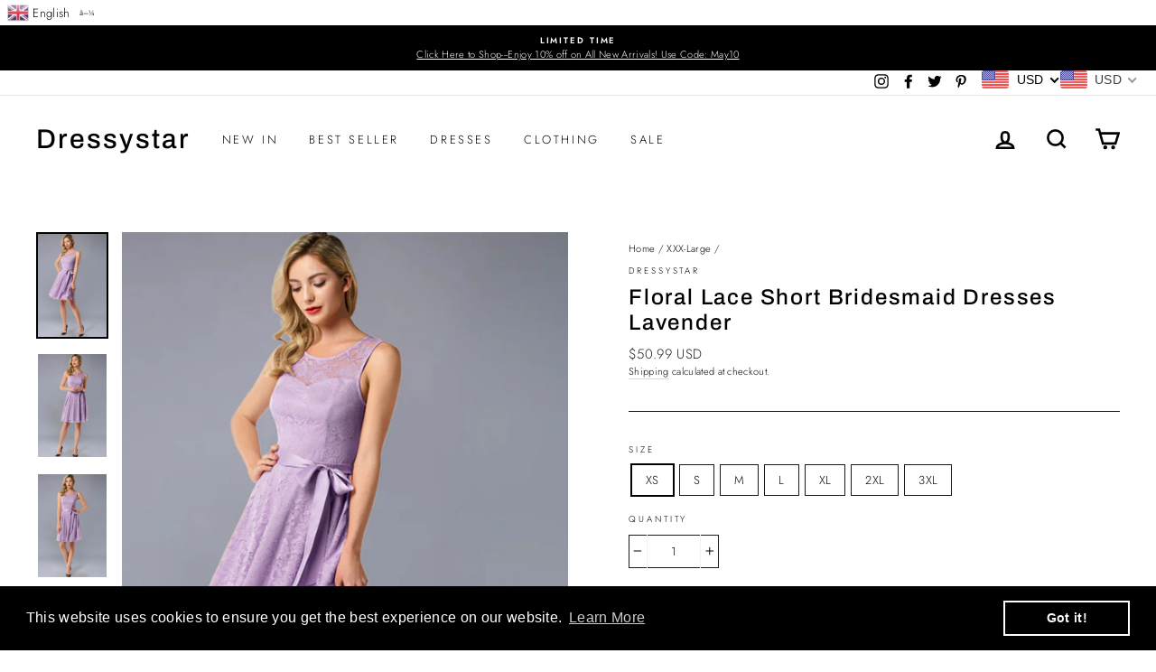

--- FILE ---
content_type: text/html; charset=utf-8
request_url: https://www.dressystar.com/collections/xxx-large/products/floral-lace-short-bridesmaid-dresses-with-sheer-neckline-1
body_size: 47602
content:


<!doctype html>
<html class="no-js" lang="ShopLocaleDrop">
<head>
<!-- Global site tag (gtag.js) - Google Ads: 648523581 -->
<script async src="https://www.googletagmanager.com/gtag/js?id=AW-648523581"></script>
<script>
  window.dataLayer = window.dataLayer || [];
  function gtag(){dataLayer.push(arguments);}
  gtag('js', new Date());

  gtag('config', 'AW-648523581');
</script>

<!-- Event snippet for Purchase conversion page -->
<script>
  gtag('event', 'conversion', {
      'send_to': 'AW-648523581/80BBCLOEw80BEL3enrUC',
      'value': 'value': ,,
      'currency': 'CNY',
      'transaction_id': ''
  });
</script>
  <meta charset="utf-8">
  <meta http-equiv="X-UA-Compatible" content="IE=edge,chrome=1">
  <meta name="viewport" content="width=device-width,initial-scale=1">
  <meta name="theme-color" content="#211904">
  <meta name="google-site-verification" content="DQKNFYVDktP2txkJX32JP4ZBRNWO-7tm13uLMfMR3yI" />
  <link rel="canonical" href="https://www.dressystar.com/products/floral-lace-short-bridesmaid-dresses-with-sheer-neckline-1">
  <meta name="format-detection" content="telephone=no"><link rel="shortcut icon" href="//www.dressystar.com/cdn/shop/files/1585296247321_32x32.jpg?v=1613548974" type="image/png" />
  <title>Cute Lavender Floral Lace Bridesmaid Dress with Belt | Dressystar
</title><meta name="description" content="Lightweight lining visible through the delicate lace, reveal your beautiful skin, removable belt will add a stylish touch to your overall look, Features a practical back zipper. Highly recommend, you will love it! Lined Self: 94% Nylon &amp;amp; 6% Spandex. Lining: 100% Polyester Imported Hand Wash Cold Style 0009 [SIZE-FI"><meta property="og:site_name" content="Dressystar">
  <meta property="og:url" content="https://www.dressystar.com/products/floral-lace-short-bridesmaid-dresses-with-sheer-neckline-1">
  <meta property="og:title" content="Floral Lace Short Bridesmaid Dresses Lavender">
  <meta property="og:type" content="product">
  <meta property="og:description" content="Lightweight lining visible through the delicate lace, reveal your beautiful skin, removable belt will add a stylish touch to your overall look, Features a practical back zipper. Highly recommend, you will love it! Lined Self: 94% Nylon &amp;amp; 6% Spandex. Lining: 100% Polyester Imported Hand Wash Cold Style 0009 [SIZE-FI"><meta property="og:price:amount" content="50.99">
    <meta property="og:price:currency" content="USD"><meta property="og:image" content="http://www.dressystar.com/cdn/shop/products/Women-Short-Bridesmaid-Dress-Lavender_1200x630.jpg?v=1586225237"><meta property="og:image" content="http://www.dressystar.com/cdn/shop/products/Women-Short-Lace-Wedding-Guest-Dress-Lavender_1200x630.jpg?v=1586225246"><meta property="og:image" content="http://www.dressystar.com/cdn/shop/products/Women-Short-Wedding-Guest-Dress-Lavender_1200x630.jpg?v=1586225258">
  <meta property="og:image:secure_url" content="https://www.dressystar.com/cdn/shop/products/Women-Short-Bridesmaid-Dress-Lavender_1200x630.jpg?v=1586225237"><meta property="og:image:secure_url" content="https://www.dressystar.com/cdn/shop/products/Women-Short-Lace-Wedding-Guest-Dress-Lavender_1200x630.jpg?v=1586225246"><meta property="og:image:secure_url" content="https://www.dressystar.com/cdn/shop/products/Women-Short-Wedding-Guest-Dress-Lavender_1200x630.jpg?v=1586225258">
  <meta name="twitter:site" content="@AmazoDressystar">
  <meta name="twitter:card" content="summary_large_image">
  <meta name="twitter:title" content="Floral Lace Short Bridesmaid Dresses Lavender">
  <meta name="twitter:description" content="Lightweight lining visible through the delicate lace, reveal your beautiful skin, removable belt will add a stylish touch to your overall look, Features a practical back zipper. Highly recommend, you will love it! Lined Self: 94% Nylon &amp;amp; 6% Spandex. Lining: 100% Polyester Imported Hand Wash Cold Style 0009 [SIZE-FI">

  <div class="panda_translate_element"></div> 


  <style data-shopify>
  @font-face {
  font-family: Archivo;
  font-weight: 500;
  font-style: normal;
  src: url("//www.dressystar.com/cdn/fonts/archivo/archivo_n5.272841b6d6b831864f7fecfa55541752bb399511.woff2") format("woff2"),
       url("//www.dressystar.com/cdn/fonts/archivo/archivo_n5.27fb58a71a175084eb68e15500549a69fe15738e.woff") format("woff");
}

  @font-face {
  font-family: Jost;
  font-weight: 300;
  font-style: normal;
  src: url("//www.dressystar.com/cdn/fonts/jost/jost_n3.a5df7448b5b8c9a76542f085341dff794ff2a59d.woff2") format("woff2"),
       url("//www.dressystar.com/cdn/fonts/jost/jost_n3.882941f5a26d0660f7dd135c08afc57fc6939a07.woff") format("woff");
}


  @font-face {
  font-family: Jost;
  font-weight: 600;
  font-style: normal;
  src: url("//www.dressystar.com/cdn/fonts/jost/jost_n6.ec1178db7a7515114a2d84e3dd680832b7af8b99.woff2") format("woff2"),
       url("//www.dressystar.com/cdn/fonts/jost/jost_n6.b1178bb6bdd3979fef38e103a3816f6980aeaff9.woff") format("woff");
}

  @font-face {
  font-family: Jost;
  font-weight: 300;
  font-style: italic;
  src: url("//www.dressystar.com/cdn/fonts/jost/jost_i3.8d4e97d98751190bb5824cdb405ec5b0049a74c0.woff2") format("woff2"),
       url("//www.dressystar.com/cdn/fonts/jost/jost_i3.1b7a65a16099fd3de6fdf1255c696902ed952195.woff") format("woff");
}

  @font-face {
  font-family: Jost;
  font-weight: 600;
  font-style: italic;
  src: url("//www.dressystar.com/cdn/fonts/jost/jost_i6.9af7e5f39e3a108c08f24047a4276332d9d7b85e.woff2") format("woff2"),
       url("//www.dressystar.com/cdn/fonts/jost/jost_i6.2bf310262638f998ed206777ce0b9a3b98b6fe92.woff") format("woff");
}

</style>

  <link href="//www.dressystar.com/cdn/shop/t/2/assets/theme.scss.css?v=116621790652687800871759259888" rel="stylesheet" type="text/css" media="all" />

  <style data-shopify>
    .collection-item__title {
      font-size: 12.0px;
    }

    @media screen and (min-width: 769px) {
      .collection-item__title {
        font-size: 15px;
      }
    }
  </style>

  <script>
    document.documentElement.className = document.documentElement.className.replace('no-js', 'js');

    window.theme = window.theme || {};
    theme.strings = {
      addToCart: "Add to cart",
      soldOut: "Sold Out",
      unavailable: "Unavailable",
      stockLabel: "Only [count] items in stock!",
      willNotShipUntil: "Will not ship until [date]",
      willBeInStockAfter: "Will be in stock after [date]",
      waitingForStock: "Inventory on the way",
      savePrice: "Save [saved_amount]",
      cartEmpty: "Your cart is currently empty.",
      cartTermsConfirmation: "You must agree with the terms and conditions of sales to check out"
    };
    theme.settings = {
      dynamicVariantsEnable: true,
      dynamicVariantType: "button",
      cartType: "page",
      moneyFormat: "\u003cspan class=money\u003e${{amount}} USD\u003c\/span\u003e",
      saveType: "percent",
      recentlyViewedEnabled: false,
      predictiveSearch: true,
      predictiveSearchType: "product,article,page",
      inventoryThreshold: 10,
      quickView: true,
      themeName: 'Impulse',
      themeVersion: "2.7.0"
    };
  </script>

  <script>window.performance && window.performance.mark && window.performance.mark('shopify.content_for_header.start');</script><meta name="google-site-verification" content="DQKNFYVDktP2txkJX32JP4ZBRNWO-7tm13uLMfMR3yI">
<meta id="shopify-digital-wallet" name="shopify-digital-wallet" content="/34635579527/digital_wallets/dialog">
<meta name="shopify-checkout-api-token" content="41ce2962877f35b3f618322377550cdf">
<meta id="in-context-paypal-metadata" data-shop-id="34635579527" data-venmo-supported="false" data-environment="production" data-locale="en_US" data-paypal-v4="true" data-currency="USD">
<link rel="alternate" type="application/json+oembed" href="https://www.dressystar.com/products/floral-lace-short-bridesmaid-dresses-with-sheer-neckline-1.oembed">
<script async="async" src="/checkouts/internal/preloads.js?locale=en-US"></script>
<script id="shopify-features" type="application/json">{"accessToken":"41ce2962877f35b3f618322377550cdf","betas":["rich-media-storefront-analytics"],"domain":"www.dressystar.com","predictiveSearch":true,"shopId":34635579527,"locale":"en"}</script>
<script>var Shopify = Shopify || {};
Shopify.shop = "dressystar-2.myshopify.com";
Shopify.locale = "en";
Shopify.currency = {"active":"USD","rate":"1.0"};
Shopify.country = "US";
Shopify.theme = {"name":"Impulse","id":90768277639,"schema_name":"Impulse","schema_version":"2.7.0","theme_store_id":857,"role":"main"};
Shopify.theme.handle = "null";
Shopify.theme.style = {"id":null,"handle":null};
Shopify.cdnHost = "www.dressystar.com/cdn";
Shopify.routes = Shopify.routes || {};
Shopify.routes.root = "/";</script>
<script type="module">!function(o){(o.Shopify=o.Shopify||{}).modules=!0}(window);</script>
<script>!function(o){function n(){var o=[];function n(){o.push(Array.prototype.slice.apply(arguments))}return n.q=o,n}var t=o.Shopify=o.Shopify||{};t.loadFeatures=n(),t.autoloadFeatures=n()}(window);</script>
<script id="shop-js-analytics" type="application/json">{"pageType":"product"}</script>
<script defer="defer" async type="module" src="//www.dressystar.com/cdn/shopifycloud/shop-js/modules/v2/client.init-shop-cart-sync_C5BV16lS.en.esm.js"></script>
<script defer="defer" async type="module" src="//www.dressystar.com/cdn/shopifycloud/shop-js/modules/v2/chunk.common_CygWptCX.esm.js"></script>
<script type="module">
  await import("//www.dressystar.com/cdn/shopifycloud/shop-js/modules/v2/client.init-shop-cart-sync_C5BV16lS.en.esm.js");
await import("//www.dressystar.com/cdn/shopifycloud/shop-js/modules/v2/chunk.common_CygWptCX.esm.js");

  window.Shopify.SignInWithShop?.initShopCartSync?.({"fedCMEnabled":true,"windoidEnabled":true});

</script>
<script>(function() {
  var isLoaded = false;
  function asyncLoad() {
    if (isLoaded) return;
    isLoaded = true;
    var urls = ["https:\/\/pandaapps.in\/apps\/languagepanda\/dist\/js\/language-pandav2.js?shop=dressystar-2.myshopify.com","https:\/\/cdn.shopify.com\/s\/files\/1\/0346\/3557\/9527\/t\/2\/assets\/booster_eu_cookie_34635579527.js?v=1585731210\u0026shop=dressystar-2.myshopify.com","https:\/\/api.omegatheme.com\/facebook-chat\/\/facebook-chat.js?shop=dressystar-2.myshopify.com","https:\/\/cdn.nfcube.com\/instafeed-e879e61b2130bdfd774608e71a464da6.js?shop=dressystar-2.myshopify.com"];
    for (var i = 0; i < urls.length; i++) {
      var s = document.createElement('script');
      s.type = 'text/javascript';
      s.async = true;
      s.src = urls[i];
      var x = document.getElementsByTagName('script')[0];
      x.parentNode.insertBefore(s, x);
    }
  };
  if(window.attachEvent) {
    window.attachEvent('onload', asyncLoad);
  } else {
    window.addEventListener('load', asyncLoad, false);
  }
})();</script>
<script id="__st">var __st={"a":34635579527,"offset":28800,"reqid":"5e154c52-56ca-4829-a7fc-5b660f9e9c1e-1768725318","pageurl":"www.dressystar.com\/collections\/xxx-large\/products\/floral-lace-short-bridesmaid-dresses-with-sheer-neckline-1","u":"e2ab6e63d493","p":"product","rtyp":"product","rid":4782821474439};</script>
<script>window.ShopifyPaypalV4VisibilityTracking = true;</script>
<script id="captcha-bootstrap">!function(){'use strict';const t='contact',e='account',n='new_comment',o=[[t,t],['blogs',n],['comments',n],[t,'customer']],c=[[e,'customer_login'],[e,'guest_login'],[e,'recover_customer_password'],[e,'create_customer']],r=t=>t.map((([t,e])=>`form[action*='/${t}']:not([data-nocaptcha='true']) input[name='form_type'][value='${e}']`)).join(','),a=t=>()=>t?[...document.querySelectorAll(t)].map((t=>t.form)):[];function s(){const t=[...o],e=r(t);return a(e)}const i='password',u='form_key',d=['recaptcha-v3-token','g-recaptcha-response','h-captcha-response',i],f=()=>{try{return window.sessionStorage}catch{return}},m='__shopify_v',_=t=>t.elements[u];function p(t,e,n=!1){try{const o=window.sessionStorage,c=JSON.parse(o.getItem(e)),{data:r}=function(t){const{data:e,action:n}=t;return t[m]||n?{data:e,action:n}:{data:t,action:n}}(c);for(const[e,n]of Object.entries(r))t.elements[e]&&(t.elements[e].value=n);n&&o.removeItem(e)}catch(o){console.error('form repopulation failed',{error:o})}}const l='form_type',E='cptcha';function T(t){t.dataset[E]=!0}const w=window,h=w.document,L='Shopify',v='ce_forms',y='captcha';let A=!1;((t,e)=>{const n=(g='f06e6c50-85a8-45c8-87d0-21a2b65856fe',I='https://cdn.shopify.com/shopifycloud/storefront-forms-hcaptcha/ce_storefront_forms_captcha_hcaptcha.v1.5.2.iife.js',D={infoText:'Protected by hCaptcha',privacyText:'Privacy',termsText:'Terms'},(t,e,n)=>{const o=w[L][v],c=o.bindForm;if(c)return c(t,g,e,D).then(n);var r;o.q.push([[t,g,e,D],n]),r=I,A||(h.body.append(Object.assign(h.createElement('script'),{id:'captcha-provider',async:!0,src:r})),A=!0)});var g,I,D;w[L]=w[L]||{},w[L][v]=w[L][v]||{},w[L][v].q=[],w[L][y]=w[L][y]||{},w[L][y].protect=function(t,e){n(t,void 0,e),T(t)},Object.freeze(w[L][y]),function(t,e,n,w,h,L){const[v,y,A,g]=function(t,e,n){const i=e?o:[],u=t?c:[],d=[...i,...u],f=r(d),m=r(i),_=r(d.filter((([t,e])=>n.includes(e))));return[a(f),a(m),a(_),s()]}(w,h,L),I=t=>{const e=t.target;return e instanceof HTMLFormElement?e:e&&e.form},D=t=>v().includes(t);t.addEventListener('submit',(t=>{const e=I(t);if(!e)return;const n=D(e)&&!e.dataset.hcaptchaBound&&!e.dataset.recaptchaBound,o=_(e),c=g().includes(e)&&(!o||!o.value);(n||c)&&t.preventDefault(),c&&!n&&(function(t){try{if(!f())return;!function(t){const e=f();if(!e)return;const n=_(t);if(!n)return;const o=n.value;o&&e.removeItem(o)}(t);const e=Array.from(Array(32),(()=>Math.random().toString(36)[2])).join('');!function(t,e){_(t)||t.append(Object.assign(document.createElement('input'),{type:'hidden',name:u})),t.elements[u].value=e}(t,e),function(t,e){const n=f();if(!n)return;const o=[...t.querySelectorAll(`input[type='${i}']`)].map((({name:t})=>t)),c=[...d,...o],r={};for(const[a,s]of new FormData(t).entries())c.includes(a)||(r[a]=s);n.setItem(e,JSON.stringify({[m]:1,action:t.action,data:r}))}(t,e)}catch(e){console.error('failed to persist form',e)}}(e),e.submit())}));const S=(t,e)=>{t&&!t.dataset[E]&&(n(t,e.some((e=>e===t))),T(t))};for(const o of['focusin','change'])t.addEventListener(o,(t=>{const e=I(t);D(e)&&S(e,y())}));const B=e.get('form_key'),M=e.get(l),P=B&&M;t.addEventListener('DOMContentLoaded',(()=>{const t=y();if(P)for(const e of t)e.elements[l].value===M&&p(e,B);[...new Set([...A(),...v().filter((t=>'true'===t.dataset.shopifyCaptcha))])].forEach((e=>S(e,t)))}))}(h,new URLSearchParams(w.location.search),n,t,e,['guest_login'])})(!0,!0)}();</script>
<script integrity="sha256-4kQ18oKyAcykRKYeNunJcIwy7WH5gtpwJnB7kiuLZ1E=" data-source-attribution="shopify.loadfeatures" defer="defer" src="//www.dressystar.com/cdn/shopifycloud/storefront/assets/storefront/load_feature-a0a9edcb.js" crossorigin="anonymous"></script>
<script data-source-attribution="shopify.dynamic_checkout.dynamic.init">var Shopify=Shopify||{};Shopify.PaymentButton=Shopify.PaymentButton||{isStorefrontPortableWallets:!0,init:function(){window.Shopify.PaymentButton.init=function(){};var t=document.createElement("script");t.src="https://www.dressystar.com/cdn/shopifycloud/portable-wallets/latest/portable-wallets.en.js",t.type="module",document.head.appendChild(t)}};
</script>
<script data-source-attribution="shopify.dynamic_checkout.buyer_consent">
  function portableWalletsHideBuyerConsent(e){var t=document.getElementById("shopify-buyer-consent"),n=document.getElementById("shopify-subscription-policy-button");t&&n&&(t.classList.add("hidden"),t.setAttribute("aria-hidden","true"),n.removeEventListener("click",e))}function portableWalletsShowBuyerConsent(e){var t=document.getElementById("shopify-buyer-consent"),n=document.getElementById("shopify-subscription-policy-button");t&&n&&(t.classList.remove("hidden"),t.removeAttribute("aria-hidden"),n.addEventListener("click",e))}window.Shopify?.PaymentButton&&(window.Shopify.PaymentButton.hideBuyerConsent=portableWalletsHideBuyerConsent,window.Shopify.PaymentButton.showBuyerConsent=portableWalletsShowBuyerConsent);
</script>
<script data-source-attribution="shopify.dynamic_checkout.cart.bootstrap">document.addEventListener("DOMContentLoaded",(function(){function t(){return document.querySelector("shopify-accelerated-checkout-cart, shopify-accelerated-checkout")}if(t())Shopify.PaymentButton.init();else{new MutationObserver((function(e,n){t()&&(Shopify.PaymentButton.init(),n.disconnect())})).observe(document.body,{childList:!0,subtree:!0})}}));
</script>
<link id="shopify-accelerated-checkout-styles" rel="stylesheet" media="screen" href="https://www.dressystar.com/cdn/shopifycloud/portable-wallets/latest/accelerated-checkout-backwards-compat.css" crossorigin="anonymous">
<style id="shopify-accelerated-checkout-cart">
        #shopify-buyer-consent {
  margin-top: 1em;
  display: inline-block;
  width: 100%;
}

#shopify-buyer-consent.hidden {
  display: none;
}

#shopify-subscription-policy-button {
  background: none;
  border: none;
  padding: 0;
  text-decoration: underline;
  font-size: inherit;
  cursor: pointer;
}

#shopify-subscription-policy-button::before {
  box-shadow: none;
}

      </style>

<script>window.performance && window.performance.mark && window.performance.mark('shopify.content_for_header.end');</script>

  <script src="//www.dressystar.com/cdn/shop/t/2/assets/vendor-scripts-v6.js" defer="defer"></script>

  


  <script src="//www.dressystar.com/cdn/shop/t/2/assets/theme.js?v=164560876441134670631583576049" defer="defer"></script><script type="text/javascript" src="https://www.webyze.com/ProductColors/productcolors-1c1ee19df414bfb840b704cecfcd780610700707.js?shop=dressystar-2.myshopify.com" async></script>

<!-- Font icon for header icons -->
<link href="https://de454z9efqcli.cloudfront.net/safe-icons/css/wishlisthero-icons.css" rel="stylesheet"/>
<!-- Style for floating buttons and others -->
<style type="text/css">
    .wishlisthero-floating {
        position: absolute;
        right: 5px;
        top: 5px;
        z-index: 23;
        border-radius: 100%;
    }

    .wishlisthero-floating:hover {
        background-color: rgb(0, 0, 0, 0.05);
    }

    .wishlisthero-floating button {
        font-size: 20px !important;
        width: 40px !important;
        padding: 0.125em 0 0 !important;
    }

    /****************************************************************************************/
    /* For some theme shared view need some spacing */
    /*
    #wishlist-hero-shared-list-view {
  margin-top: 15px;
  margin-bottom: 15px;
}
#wishlist-hero-shared-list-view h1 {
  padding-left: 5px;
}

#wishlisthero-product-page-button-container {
  padding-top: 15px;
}
*/
    /****************************************************************************************/
    /* #wishlisthero-product-page-button-container button {
  padding-left: 1px !important;
} */
    /****************************************************************************************/
    /* Customize the indicator when wishlist has items AND the normal indicator not working */
    /* span.wishlist-hero-items-count {
  position: absolute;
  top: 5px;
  right: 5px;
  width: 5px;
  height: 5px;
  background-color: red; 
    border-radius: 100%;
}
*/
</style>  <!-- "snippets/judgeme_core.liquid" was not rendered, the associated app was uninstalled -->

<script>
window.mlvedaShopCurrency = "USD";
window.shopCurrency = "USD";
window.supported_currencies = "USD GBP EUR CAD AUD INR JPY";
</script>	  
<!-- RYVIU APP :: Settings global -->	
    <script>
        var ryviu_global_settings = {"design_settings":{"client_theme":"masonry","date":"timeago","colection":true,"no_review":true,"reviews_per_page":"10","sort":"late","verify_reply":true,"verify_review":true,"defaultDate":"timeago","showing":30,"timeAgo":true,"no_number":false,"defautDate":"timeago"},"form":{"colorTitle":"#696969","colorInput":"#464646","colorNotice":"#dd2c00","colorStarForm":"#ececec","starActivecolor":"#fdbc00","colorSubmit":"#ffffff","backgroundSubmit":"#00aeef","showtitleForm":true,"showTitle":true,"autoPublish":true,"loadAfterContentLoaded":true,"titleName":"Your Name","placeholderName":"John Smith","titleForm":"Rate Us","titleSuccess":"Thank you! Your review is submited.","noticeName":"Your name is required field","titleEmail":"Your Email","placeholderEmail":"example@yourdomain.com","noticeEmail":"Your email is required and valid email","titleSubject":"Review Title","placeholderSubject":"Look great","noticeSubject":"Title is required field","titleMessenger":"Review Content","noticeMessenger":"Your review is required field","placeholderMessenger":"Write something","titleSubmit":"Submit Your Review"},"import_settings":{"disable_empty_reviews":true,"disable_less_reviews":3,"inCountries":[],"nameAuto":true,"number_export":20,"only_images":false,"remove_text":"","translate":true,"formatName":"random"},"mail_settings":{"enableOrderHook":false,"autoSendRequest":false,"requestReviewTemplate":"default","questionTemplate":"default","replyTemplate":"default","newReviewNotice":false,"notiToCustomer":false,"notiToAdmin":false,"email_from_name":"Ryviu","email_from":"support@ryviu.com"},"questions":{"answer_form":"Your answers","answer_text":"Answer question","ask_community_text":"Ask the community","by_text":"Author","community_text":"Ask the community here","des_form":"Ask a question to the community here","email_form":"Your E-Mail Adresse","helpful_text":"Most helpful","input_text":"Have a question? Search for answers","name_form":"Your Name","newest_text":"Latest New","notice_form":"Complete before submitting","of_text":"of","on_text":"on","placeholder_answer_form":"Answer is a required field!","placeholder_question_form":"Question is a required field!","question_answer_form":"Question","question_form":"Your question","questions_text":"questions","showing_text":"Show","submit_answer_form":"Send a reply","submit_form":"Send a question","titleCustomer":"","title_answer_form":"Answer question","title_form":"No answer found?","write_question_text":"Ask a question"},"review_widget":{"star":1,"hidedate":false,"noreview":true,"showspam":true,"style":"style2","order_by":"late","starStyle":"style1","starActiveStyle":"style1","starcolor":"#e6e6e6","dateSelect":"dateDefaut","title":true,"noavatar":false,"nostars":false,"customDate":"dd\/MM\/yy","starActivecolor":"#fdbc00","colorTitle":"#6c8187","colorAvatar":"#f8f8f8","colorWrite":"#ffffff","backgroundWrite":"#ffb102","colorVerified":"#05d92d","nowrite":false,"disablePurchase":false,"disableWidget":false,"disableReply":false,"disableHelpul":false,"nolastname":false,"hideFlag":false,"payment_type":"Monthly","reviewText":"review","outofText":"out of","starsText":"stars","helpulText":"Is this helpful?","ryplyText":"Comment","latestText":"Latest","oldestText":"Oldest","tstar5":"Excellent","tstar4":"Very Good","tstar3":"Average","tstar2":"Poor","tstar1":"Terrible","showingText":"Showing","ofText":"of","reviewsText":"reviews","noReviews":"No reviews","firstReview":"Write a first review now","showText":"Show:","sortbyText":"Sort by:","titleWrite":"Write a review","textVerified":"Verified Purchase","titleCustomer":"Customer Reviews","backgroundRyviu":"transparent","paddingTop":"0","paddingLeft":"0","paddingRight":"0","paddingBottom":"0","borderWidth":"0","borderStyle":"solid","borderColor":"#ffffff","show_title_customer":false,"filter_reviews":"all","filter_reviews_local":"US","random_from":0,"random_to":20,"starHeight":13}};
    </script>
<!-- RYVIU APP -->
<!-- BEGIN app block: shopify://apps/beast-currency-converter/blocks/doubly/267afa86-a419-4d5b-a61b-556038e7294d -->


	<script>
		var DoublyGlobalCurrency, catchXHR = true, bccAppVersion = 1;
       	var DoublyGlobal = {
			theme : 'flags_theme',
			spanClass : 'money',
			cookieName : '_g1586500779',
			ratesUrl :  'https://init.grizzlyapps.com/9e32c84f0db4f7b1eb40c32bdb0bdea9',
			geoUrl : 'https://currency.grizzlyapps.com/83d400c612f9a099fab8f76dcab73a48',
			shopCurrency : 'USD',
            allowedCurrencies : '["USD","EUR","GBP","CAD","AUD"]',
			countriesJSON : '[]',
			currencyMessage : 'All orders are processed in USD. While the content of your cart is currently displayed in <span class="selected-currency"></span>, you will checkout using USD at the most current exchange rate.',
            currencyFormat : 'money_with_currency_format',
			euroFormat : 'amount',
            removeDecimals : 0,
            roundDecimals : 0,
            roundTo : '99',
            autoSwitch : 0,
			showPriceOnHover : 0,
            showCurrencyMessage : false,
			hideConverter : '',
			forceJqueryLoad : false,
			beeketing : true,
			themeScript : '',
			customerScriptBefore : '',
			customerScriptAfter : '',
			debug: false
		};

		<!-- inline script: fixes + various plugin js functions -->
		DoublyGlobal.themeScript = "if(DoublyGlobal.debug) debugger;jQueryGrizzly('body>.doubly-wrapper').remove(); if(jQueryGrizzly('#shopify-section-header .toolbar__social').find('li').length != 0) { jQueryGrizzly('#shopify-section-header .toolbar__social').append('<li class=\"doubly-wrapper doubly-alpha\"><\/li>'); } else { jQueryGrizzly('.site-nav__icons a.js-drawer-open-cart').before('<div class=\"doubly-wrapper doubly-alpha doubly-header\"><\/div>'); } if(jQueryGrizzly('.site-footer').find('.payment-icons').length != 0) { jQueryGrizzly('.site-footer .payment-icons').before('<div class=\"doubly-wrapper doubly-beta\"><\/div>'); } else { jQueryGrizzly('.site-footer>.page-width .footer__small-text').first().before('<div class=\"doubly-wrapper doubly-beta\"><\/div>'); } jQueryGrizzly('#NavDrawer .drawer__title').prepend('<div class=\"doubly-wrapper doubly-gamma\"><\/div>'); function addDoublyMessage() { if (jQueryGrizzly('form.cart .doubly-message').length==0) { jQueryGrizzly('form.cart .cart__row .cart__checkout-wrapper').before('<div class=\"doubly-message\"><\/div>'); } if (jQueryGrizzly('#CartDrawer #CartContainer .doubly-message').length==0) { jQueryGrizzly('#CartDrawer #CartContainer .ajaxcart__note').last().after('<div class=\"doubly-message\"><\/div>'); } if (jQueryGrizzly('form#CartPageForm .doubly-message').length==0) { jQueryGrizzly('form#CartPageForm .cart__checkout-wrapper').before('<div class=\"doubly-message\"><\/div>'); } if (jQueryGrizzly('form#CartDrawerForm .doubly-message').length==0) { jQueryGrizzly('form#CartDrawerForm .cart__checkout-wrapper').before('<div class=\"doubly-message\"><\/div>'); } } addDoublyMessage(); function afterCurrencySwitcherInit() { jQueryGrizzly('.doubly-wrapper .doubly-nice-select').addClass('slim'); } jQueryGrizzly('head').append('<style> .doubly-wrapper { float:none; display:inline-block; } .doubly-wrapper.doubly-alpha:not(.doubly-header) { margin-left:10px; } .doubly-wrapper.doubly-header { margin-bottom:-5px; } .doubly-wrapper.doubly-beta { margin-top:10px; margin-bottom:25px; } .doubly-wrapper.doubly-beta .doubly-nice-select.right .list { top:-211px; right:-100px; height:200px; } .doubly-wrapper.doubly-gamma .doubly-nice-select.right .list { left:-10px; right:auto; } .doubly-wrapper.doubly-alpha .doubly-nice-select .current { color:#000000 !important; } .doubly-wrapper.doubly-alpha .doubly-nice-select:after { border-color:#000000!important; }.doubly-wrapper.doubly-beta .doubly-nice-select .current { color:#020000 !important; } .doubly-wrapper.doubly-beta .doubly-nice-select:after { border-color:#020000!important; }.doubly-wrapper.doubly-gamma .doubly-nice-select .current { color:#000000 !important; } .doubly-wrapper.doubly-gamma .doubly-nice-select:after { border-color:#000000!important; } .is-light .doubly-wrapper.doubly-header .doubly-nice-select .current { color:#fff !important; } .is-light .doubly-wrapper.doubly-header .doubly-nice-select::after { border-color:#fff !important; } @media screen and (min-width:769px) { .doubly-wrapper.doubly-beta, .doubly-wrapper.doubly-gamma { display:none; } } @media screen and (max-width:768px) { .doubly-wrapper.doubly-alpha, .doubly-wrapper.doubly-alpha-header { display:none; } #NavDrawer .drawer__fixed-header { z-index:1; } } <\/style>'); function addSideCartQuantityConversion() { jQueryGrizzly('#CartDrawerForm .js-qty__wrapper button.js-qty__adjust, .ajaxcart__product .js-qty__wrapper button.js-qty__adjust').unbind('click.changeSideValues touchend.changeSideValues'); jQueryGrizzly('#CartDrawerForm .js-qty__wrapper button.js-qty__adjust, .ajaxcart__product .js-qty__wrapper button.js-qty__adjust').bind('click.changeSideValues touchend.changeSideValues', function() { setTimeout(function(){ DoublyCurrency.convertAll(jQueryGrizzly('[name=doubly-currencies]').val()); initExtraFeatures(); addSideCartQuantityConversion(); },500); setTimeout(function(){ DoublyCurrency.convertAll(jQueryGrizzly('[name=doubly-currencies]').val()); initExtraFeatures(); addSideCartQuantityConversion(); },1000); setTimeout(function(){ DoublyCurrency.convertAll(jQueryGrizzly('[name=doubly-currencies]').val()); initExtraFeatures(); addSideCartQuantityConversion(); },1500); }); } addSideCartQuantityConversion(); jQueryGrizzly('.product-single__form button.add-to-cart').bind('click.changeSideValues touchend.changeSideValues', function() { setTimeout(function(){ DoublyCurrency.convertAll(jQueryGrizzly('[name=doubly-currencies]').val()); initExtraFeatures(); addSideCartQuantityConversion(); },500); setTimeout(function(){ DoublyCurrency.convertAll(jQueryGrizzly('[name=doubly-currencies]').val()); initExtraFeatures(); addSideCartQuantityConversion(); },1000); setTimeout(function(){ DoublyCurrency.convertAll(jQueryGrizzly('[name=doubly-currencies]').val()); initExtraFeatures(); addSideCartQuantityConversion(); },2000); }); function addConversionBindings() { jQueryGrizzly('.variant-input>select').unbind('change.changeCurrency'); jQueryGrizzly('.variant-input>select').bind('change.changeCurrency', function() { setTimeout(function(){ DoublyCurrency.convertAll(jQueryGrizzly('[name=doubly-currencies]').val()); initExtraFeatures(); },10); }); jQueryGrizzly('.variant-input-wrap>select').unbind('change.changeCurrency'); jQueryGrizzly('.variant-input-wrap>select').bind('change.changeCurrency', function() { setTimeout(function(){ DoublyCurrency.convertAll(jQueryGrizzly('[name=doubly-currencies]').val()); initExtraFeatures(); },10); }); jQueryGrizzly('.variant-input-wrap>label.variant__button-label').unbind('click.changeCurrency touchend.changeCurrency'); jQueryGrizzly('.variant-input-wrap>label.variant__button-label').bind('click.changeCurrency touchend.changeCurrency', function() { setTimeout(function(){ DoublyCurrency.convertAll(jQueryGrizzly('[name=doubly-currencies]').val()); initExtraFeatures(); },10); }); jQueryGrizzly('.variant-input>label.variant__button-label').unbind('click.changeCurrency touchend.changeCurrency'); jQueryGrizzly('.variant-input>label.variant__button-label').bind('click.changeCurrency touchend.changeCurrency', function() { setTimeout(function(){ DoublyCurrency.convertAll(jQueryGrizzly('[name=doubly-currencies]').val()); initExtraFeatures(); },10); }); } addConversionBindings(); jQueryGrizzly('.grid-product__link .quick-product__btn').bind('click.changeCurrency touchend.changeCurrency', function() { setTimeout(function(){ addConversionBindings(); DoublyCurrency.convertAll(jQueryGrizzly('[name=doubly-currencies]').val()); initExtraFeatures(); },500); setTimeout(function(){ addConversionBindings(); DoublyCurrency.convertAll(jQueryGrizzly('[name=doubly-currencies]').val()); initExtraFeatures(); },1000); setTimeout(function(){ addConversionBindings(); DoublyCurrency.convertAll(jQueryGrizzly('[name=doubly-currencies]').val()); initExtraFeatures(); },1500); }); jQueryGrizzly(document).bind('ajaxComplete.sideCartMessage', function() { setTimeout(function(){ addDoublyMessage(); DoublyCurrency.convertAll(jQueryGrizzly('[name=doubly-currencies]').val()); initExtraFeatures(); },10); setTimeout(function(){ DoublyCurrency.convertAll(jQueryGrizzly('[name=doubly-currencies]').val()); initExtraFeatures(); },250); setTimeout(function(){ DoublyCurrency.convertAll(jQueryGrizzly('[name=doubly-currencies]').val()); initExtraFeatures(); },500); }); if(window.location.href.indexOf('\/checkouts') != -1 || window.location.href.indexOf('\/password') != -1 || window.location.href.indexOf('\/orders') != -1) { jQueryGrizzly('head').append('<style> .doubly-float, .doubly-wrapper { display:none !important; } <\/style>'); }";
                    DoublyGlobal.initNiceSelect = function(){
                        !function(e) {
                            e.fn.niceSelect = function() {
                                this.each(function() {
                                    var s = e(this);
                                    var t = s.next()
                                    , n = s.find('option')
                                    , a = s.find('option:selected');
                                    t.find('.current').html('<span class="flags flags-' + a.data('country') + '"></span> &nbsp;' + a.data('display') || a.text());
                                }),
                                e(document).off('.nice_select'),
                                e(document).on('click.nice_select', '.doubly-nice-select.doubly-nice-select', function(s) {
                                    var t = e(this);
                                    e('.doubly-nice-select').not(t).removeClass('open'),
                                    t.toggleClass('open'),
                                    t.hasClass('open') ? (t.find('.option'),
                                    t.find('.focus').removeClass('focus'),
                                    t.find('.selected').addClass('focus')) : t.focus()
                                }),
                                e(document).on('click.nice_select', function(s) {
                                    0 === e(s.target).closest('.doubly-nice-select').length && e('.doubly-nice-select').removeClass('open').find('.option')
                                }),
                                e(document).on('click.nice_select', '.doubly-nice-select .option', function(s) {
                                    var t = e(this);
                                    e('.doubly-nice-select').each(function() {
                                        var s = e(this).find('.option[data-value="' + t.data('value') + '"]')
                                        , n = s.closest('.doubly-nice-select');
                                        n.find('.selected').removeClass('selected'),
                                        s.addClass('selected');
                                        var a = '<span class="flags flags-' + s.data('country') + '"></span> &nbsp;' + s.data('display') || s.text();
                                        n.find('.current').html(a),
                                        n.prev('select').val(s.data('value')).trigger('change')
                                    })
                                }),
                                e(document).on('keydown.nice_select', '.doubly-nice-select', function(s) {
                                    var t = e(this)
                                    , n = e(t.find('.focus') || t.find('.list .option.selected'));
                                    if (32 == s.keyCode || 13 == s.keyCode)
                                        return t.hasClass('open') ? n.trigger('click') : t.trigger('click'),
                                        !1;
                                    if (40 == s.keyCode)
                                        return t.hasClass('open') ? n.next().length > 0 && (t.find('.focus').removeClass('focus'),
                                        n.next().addClass('focus')) : t.trigger('click'),
                                        !1;
                                    if (38 == s.keyCode)
                                        return t.hasClass('open') ? n.prev().length > 0 && (t.find('.focus').removeClass('focus'),
                                        n.prev().addClass('focus')) : t.trigger('click'),
                                        !1;
                                    if (27 == s.keyCode)
                                        t.hasClass('open') && t.trigger('click');
                                    else if (9 == s.keyCode && t.hasClass('open'))
                                        return !1
                                })
                            }
                        }(jQueryGrizzly);
                    };
                DoublyGlobal.addSelect = function(){
                    /* add select in select wrapper or body */  
                    if (jQueryGrizzly('.doubly-wrapper').length>0) { 
                        var doublyWrapper = '.doubly-wrapper';
                    } else if (jQueryGrizzly('.doubly-float').length==0) {
                        var doublyWrapper = '.doubly-float';
                        jQueryGrizzly('body').append('<div class="doubly-float"></div>');
                    }
                    document.querySelectorAll(doublyWrapper).forEach(function(el) {
                        el.insertAdjacentHTML('afterbegin', '<select class="currency-switcher right" name="doubly-currencies"><option value="USD" data-country="United-States" data-currency-symbol="&#36;" data-display="USD">US Dollar</option><option value="EUR" data-country="European-Union" data-currency-symbol="&#8364;" data-display="EUR">Euro</option><option value="GBP" data-country="United-Kingdom" data-currency-symbol="&#163;" data-display="GBP">British Pound Sterling</option><option value="CAD" data-country="Canada" data-currency-symbol="&#36;" data-display="CAD">Canadian Dollar</option><option value="AUD" data-country="Australia" data-currency-symbol="&#36;" data-display="AUD">Australian Dollar</option></select> <div class="doubly-nice-select currency-switcher right" data-nosnippet> <span class="current notranslate"></span> <ul class="list"> <li class="option notranslate" data-value="USD" data-country="United-States" data-currency-symbol="&#36;" data-display="USD"><span class="flags flags-United-States"></span> &nbsp;US Dollar</li><li class="option notranslate" data-value="EUR" data-country="European-Union" data-currency-symbol="&#8364;" data-display="EUR"><span class="flags flags-European-Union"></span> &nbsp;Euro</li><li class="option notranslate" data-value="GBP" data-country="United-Kingdom" data-currency-symbol="&#163;" data-display="GBP"><span class="flags flags-United-Kingdom"></span> &nbsp;British Pound Sterling</li><li class="option notranslate" data-value="CAD" data-country="Canada" data-currency-symbol="&#36;" data-display="CAD"><span class="flags flags-Canada"></span> &nbsp;Canadian Dollar</li><li class="option notranslate" data-value="AUD" data-country="Australia" data-currency-symbol="&#36;" data-display="AUD"><span class="flags flags-Australia"></span> &nbsp;Australian Dollar</li> </ul> </div>');
                    });
                }
		var bbb = "";
	</script>
	
	
	<!-- inline styles -->
	<style> 
		
		.flags{background-image:url("https://cdn.shopify.com/extensions/01997e3d-dbe8-7f57-a70f-4120f12c2b07/currency-54/assets/currency-flags.png")}
		.flags-small{background-image:url("https://cdn.shopify.com/extensions/01997e3d-dbe8-7f57-a70f-4120f12c2b07/currency-54/assets/currency-flags-small.png")}
		select.currency-switcher{display:none}.doubly-nice-select{-webkit-tap-highlight-color:transparent;background-color:#fff;border-radius:5px;border:1px solid #e8e8e8;box-sizing:border-box;cursor:pointer;display:block;float:left;font-family:"Helvetica Neue",Arial;font-size:14px;font-weight:400;height:42px;line-height:40px;outline:0;padding-left:12px;padding-right:30px;position:relative;text-align:left!important;transition:none;/*transition:all .2s ease-in-out;*/-webkit-user-select:none;-moz-user-select:none;-ms-user-select:none;user-select:none;white-space:nowrap;width:auto}.doubly-nice-select:hover{border-color:#dbdbdb}.doubly-nice-select.open,.doubly-nice-select:active,.doubly-nice-select:focus{border-color:#88bfff}.doubly-nice-select:after{border-bottom:2px solid #999;border-right:2px solid #999;content:"";display:block;height:5px;box-sizing:content-box;pointer-events:none;position:absolute;right:14px;top:16px;-webkit-transform-origin:66% 66%;transform-origin:66% 66%;-webkit-transform:rotate(45deg);transform:rotate(45deg);transition:transform .15s ease-in-out;width:5px}.doubly-nice-select.open:after{-webkit-transform:rotate(-135deg);transform:rotate(-135deg)}.doubly-nice-select.open .list{opacity:1;pointer-events:auto;-webkit-transform:scale(1) translateY(0);transform:scale(1) translateY(0); z-index:1000000 !important;}.doubly-nice-select.disabled{border-color:#ededed;color:#999;pointer-events:none}.doubly-nice-select.disabled:after{border-color:#ccc}.doubly-nice-select.wide{width:100%}.doubly-nice-select.wide .list{left:0!important;right:0!important}.doubly-nice-select.right{float:right}.doubly-nice-select.right .list{left:auto;right:0}.doubly-nice-select.small{font-size:12px;height:36px;line-height:34px}.doubly-nice-select.small:after{height:4px;width:4px}.flags-Afghanistan,.flags-Albania,.flags-Algeria,.flags-Andorra,.flags-Angola,.flags-Antigua-and-Barbuda,.flags-Argentina,.flags-Armenia,.flags-Aruba,.flags-Australia,.flags-Austria,.flags-Azerbaijan,.flags-Bahamas,.flags-Bahrain,.flags-Bangladesh,.flags-Barbados,.flags-Belarus,.flags-Belgium,.flags-Belize,.flags-Benin,.flags-Bermuda,.flags-Bhutan,.flags-Bitcoin,.flags-Bolivia,.flags-Bosnia-and-Herzegovina,.flags-Botswana,.flags-Brazil,.flags-Brunei,.flags-Bulgaria,.flags-Burkina-Faso,.flags-Burundi,.flags-Cambodia,.flags-Cameroon,.flags-Canada,.flags-Cape-Verde,.flags-Cayman-Islands,.flags-Central-African-Republic,.flags-Chad,.flags-Chile,.flags-China,.flags-Colombia,.flags-Comoros,.flags-Congo-Democratic,.flags-Congo-Republic,.flags-Costa-Rica,.flags-Cote-d_Ivoire,.flags-Croatia,.flags-Cuba,.flags-Curacao,.flags-Cyprus,.flags-Czech-Republic,.flags-Denmark,.flags-Djibouti,.flags-Dominica,.flags-Dominican-Republic,.flags-East-Timor,.flags-Ecuador,.flags-Egypt,.flags-El-Salvador,.flags-Equatorial-Guinea,.flags-Eritrea,.flags-Estonia,.flags-Ethiopia,.flags-European-Union,.flags-Falkland-Islands,.flags-Fiji,.flags-Finland,.flags-France,.flags-Gabon,.flags-Gambia,.flags-Georgia,.flags-Germany,.flags-Ghana,.flags-Gibraltar,.flags-Grecee,.flags-Grenada,.flags-Guatemala,.flags-Guernsey,.flags-Guinea,.flags-Guinea-Bissau,.flags-Guyana,.flags-Haiti,.flags-Honduras,.flags-Hong-Kong,.flags-Hungary,.flags-IMF,.flags-Iceland,.flags-India,.flags-Indonesia,.flags-Iran,.flags-Iraq,.flags-Ireland,.flags-Isle-of-Man,.flags-Israel,.flags-Italy,.flags-Jamaica,.flags-Japan,.flags-Jersey,.flags-Jordan,.flags-Kazakhstan,.flags-Kenya,.flags-Korea-North,.flags-Korea-South,.flags-Kosovo,.flags-Kuwait,.flags-Kyrgyzstan,.flags-Laos,.flags-Latvia,.flags-Lebanon,.flags-Lesotho,.flags-Liberia,.flags-Libya,.flags-Liechtenstein,.flags-Lithuania,.flags-Luxembourg,.flags-Macao,.flags-Macedonia,.flags-Madagascar,.flags-Malawi,.flags-Malaysia,.flags-Maldives,.flags-Mali,.flags-Malta,.flags-Marshall-Islands,.flags-Mauritania,.flags-Mauritius,.flags-Mexico,.flags-Micronesia-_Federated_,.flags-Moldova,.flags-Monaco,.flags-Mongolia,.flags-Montenegro,.flags-Morocco,.flags-Mozambique,.flags-Myanmar,.flags-Namibia,.flags-Nauru,.flags-Nepal,.flags-Netherlands,.flags-New-Zealand,.flags-Nicaragua,.flags-Niger,.flags-Nigeria,.flags-Norway,.flags-Oman,.flags-Pakistan,.flags-Palau,.flags-Panama,.flags-Papua-New-Guinea,.flags-Paraguay,.flags-Peru,.flags-Philippines,.flags-Poland,.flags-Portugal,.flags-Qatar,.flags-Romania,.flags-Russia,.flags-Rwanda,.flags-Saint-Helena,.flags-Saint-Kitts-and-Nevis,.flags-Saint-Lucia,.flags-Saint-Vincent-and-the-Grenadines,.flags-Samoa,.flags-San-Marino,.flags-Sao-Tome-and-Principe,.flags-Saudi-Arabia,.flags-Seborga,.flags-Senegal,.flags-Serbia,.flags-Seychelles,.flags-Sierra-Leone,.flags-Singapore,.flags-Slovakia,.flags-Slovenia,.flags-Solomon-Islands,.flags-Somalia,.flags-South-Africa,.flags-South-Sudan,.flags-Spain,.flags-Sri-Lanka,.flags-Sudan,.flags-Suriname,.flags-Swaziland,.flags-Sweden,.flags-Switzerland,.flags-Syria,.flags-Taiwan,.flags-Tajikistan,.flags-Tanzania,.flags-Thailand,.flags-Togo,.flags-Tonga,.flags-Trinidad-and-Tobago,.flags-Tunisia,.flags-Turkey,.flags-Turkmenistan,.flags-Tuvalu,.flags-Uganda,.flags-Ukraine,.flags-United-Arab-Emirates,.flags-United-Kingdom,.flags-United-States,.flags-Uruguay,.flags-Uzbekistan,.flags-Vanuatu,.flags-Vatican-City,.flags-Venezuela,.flags-Vietnam,.flags-Wallis-and-Futuna,.flags-XAG,.flags-XAU,.flags-XPT,.flags-Yemen,.flags-Zambia,.flags-Zimbabwe{width:30px;height:20px}.doubly-nice-select.small .option{line-height:34px;min-height:34px}.doubly-nice-select .list{background-color:#fff;border-radius:5px;box-shadow:0 0 0 1px rgba(68,68,68,.11);box-sizing:border-box;margin:4px 0 0!important;opacity:0;overflow:scroll;overflow-x:hidden;padding:0;pointer-events:none;position:absolute;top:100%;max-height:260px;left:0;-webkit-transform-origin:50% 0;transform-origin:50% 0;-webkit-transform:scale(.75) translateY(-21px);transform:scale(.75) translateY(-21px);transition:all .2s cubic-bezier(.5,0,0,1.25),opacity .15s ease-out;z-index:100000}.doubly-nice-select .current img,.doubly-nice-select .option img{vertical-align:top;padding-top:10px}.doubly-nice-select .list:hover .option:not(:hover){background-color:transparent!important}.doubly-nice-select .option{font-size:13px !important;float:none!important;text-align:left !important;margin:0px !important;font-family:Helvetica Neue,Arial !important;letter-spacing:normal;text-transform:none;display:block!important;cursor:pointer;font-weight:400;line-height:40px!important;list-style:none;min-height:40px;min-width:55px;margin-bottom:0;outline:0;padding-left:18px!important;padding-right:52px!important;text-align:left;transition:all .2s}.doubly-nice-select .option.focus,.doubly-nice-select .option.selected.focus,.doubly-nice-select .option:hover{background-color:#f6f6f6}.doubly-nice-select .option.selected{font-weight:700}.doubly-nice-select .current img{line-height:45px}.doubly-nice-select.slim{padding:0 18px 0 0;height:20px;line-height:20px;border:0;background:0 0!important}.doubly-nice-select.slim .current .flags{margin-top:0 !important}.doubly-nice-select.slim:after{right:4px;top:6px}.flags{background-repeat:no-repeat;display:block;margin:10px 4px 0 0 !important;float:left}.flags-Zimbabwe{background-position:-5px -5px}.flags-Zambia{background-position:-45px -5px}.flags-Yemen{background-position:-85px -5px}.flags-Vietnam{background-position:-125px -5px}.flags-Venezuela{background-position:-165px -5px}.flags-Vatican-City{background-position:-205px -5px}.flags-Vanuatu{background-position:-245px -5px}.flags-Uzbekistan{background-position:-285px -5px}.flags-Uruguay{background-position:-325px -5px}.flags-United-States{background-position:-365px -5px}.flags-United-Kingdom{background-position:-405px -5px}.flags-United-Arab-Emirates{background-position:-445px -5px}.flags-Ukraine{background-position:-5px -35px}.flags-Uganda{background-position:-45px -35px}.flags-Tuvalu{background-position:-85px -35px}.flags-Turkmenistan{background-position:-125px -35px}.flags-Turkey{background-position:-165px -35px}.flags-Tunisia{background-position:-205px -35px}.flags-Trinidad-and-Tobago{background-position:-245px -35px}.flags-Tonga{background-position:-285px -35px}.flags-Togo{background-position:-325px -35px}.flags-Thailand{background-position:-365px -35px}.flags-Tanzania{background-position:-405px -35px}.flags-Tajikistan{background-position:-445px -35px}.flags-Taiwan{background-position:-5px -65px}.flags-Syria{background-position:-45px -65px}.flags-Switzerland{background-position:-85px -65px}.flags-Sweden{background-position:-125px -65px}.flags-Swaziland{background-position:-165px -65px}.flags-Suriname{background-position:-205px -65px}.flags-Sudan{background-position:-245px -65px}.flags-Sri-Lanka{background-position:-285px -65px}.flags-Spain{background-position:-325px -65px}.flags-South-Sudan{background-position:-365px -65px}.flags-South-Africa{background-position:-405px -65px}.flags-Somalia{background-position:-445px -65px}.flags-Solomon-Islands{background-position:-5px -95px}.flags-Slovenia{background-position:-45px -95px}.flags-Slovakia{background-position:-85px -95px}.flags-Singapore{background-position:-125px -95px}.flags-Sierra-Leone{background-position:-165px -95px}.flags-Seychelles{background-position:-205px -95px}.flags-Serbia{background-position:-245px -95px}.flags-Senegal{background-position:-285px -95px}.flags-Saudi-Arabia{background-position:-325px -95px}.flags-Sao-Tome-and-Principe{background-position:-365px -95px}.flags-San-Marino{background-position:-405px -95px}.flags-Samoa{background-position:-445px -95px}.flags-Saint-Vincent-and-the-Grenadines{background-position:-5px -125px}.flags-Saint-Lucia{background-position:-45px -125px}.flags-Saint-Kitts-and-Nevis{background-position:-85px -125px}.flags-Rwanda{background-position:-125px -125px}.flags-Russia{background-position:-165px -125px}.flags-Romania{background-position:-205px -125px}.flags-Qatar{background-position:-245px -125px}.flags-Portugal{background-position:-285px -125px}.flags-Poland{background-position:-325px -125px}.flags-Philippines{background-position:-365px -125px}.flags-Peru{background-position:-405px -125px}.flags-Paraguay{background-position:-445px -125px}.flags-Papua-New-Guinea{background-position:-5px -155px}.flags-Panama{background-position:-45px -155px}.flags-Palau{background-position:-85px -155px}.flags-Pakistan{background-position:-125px -155px}.flags-Oman{background-position:-165px -155px}.flags-Norway{background-position:-205px -155px}.flags-Nigeria{background-position:-245px -155px}.flags-Niger{background-position:-285px -155px}.flags-Nicaragua{background-position:-325px -155px}.flags-New-Zealand{background-position:-365px -155px}.flags-Netherlands{background-position:-405px -155px}.flags-Nepal{background-position:-445px -155px}.flags-Nauru{background-position:-5px -185px}.flags-Namibia{background-position:-45px -185px}.flags-Myanmar{background-position:-85px -185px}.flags-Mozambique{background-position:-125px -185px}.flags-Morocco{background-position:-165px -185px}.flags-Montenegro{background-position:-205px -185px}.flags-Mongolia{background-position:-245px -185px}.flags-Monaco{background-position:-285px -185px}.flags-Moldova{background-position:-325px -185px}.flags-Micronesia-_Federated_{background-position:-365px -185px}.flags-Mexico{background-position:-405px -185px}.flags-Mauritius{background-position:-445px -185px}.flags-Mauritania{background-position:-5px -215px}.flags-Marshall-Islands{background-position:-45px -215px}.flags-Malta{background-position:-85px -215px}.flags-Mali{background-position:-125px -215px}.flags-Maldives{background-position:-165px -215px}.flags-Malaysia{background-position:-205px -215px}.flags-Malawi{background-position:-245px -215px}.flags-Madagascar{background-position:-285px -215px}.flags-Macedonia{background-position:-325px -215px}.flags-Luxembourg{background-position:-365px -215px}.flags-Lithuania{background-position:-405px -215px}.flags-Liechtenstein{background-position:-445px -215px}.flags-Libya{background-position:-5px -245px}.flags-Liberia{background-position:-45px -245px}.flags-Lesotho{background-position:-85px -245px}.flags-Lebanon{background-position:-125px -245px}.flags-Latvia{background-position:-165px -245px}.flags-Laos{background-position:-205px -245px}.flags-Kyrgyzstan{background-position:-245px -245px}.flags-Kuwait{background-position:-285px -245px}.flags-Kosovo{background-position:-325px -245px}.flags-Korea-South{background-position:-365px -245px}.flags-Korea-North{background-position:-405px -245px}.flags-Kiribati{width:30px;height:20px;background-position:-445px -245px}.flags-Kenya{background-position:-5px -275px}.flags-Kazakhstan{background-position:-45px -275px}.flags-Jordan{background-position:-85px -275px}.flags-Japan{background-position:-125px -275px}.flags-Jamaica{background-position:-165px -275px}.flags-Italy{background-position:-205px -275px}.flags-Israel{background-position:-245px -275px}.flags-Ireland{background-position:-285px -275px}.flags-Iraq{background-position:-325px -275px}.flags-Iran{background-position:-365px -275px}.flags-Indonesia{background-position:-405px -275px}.flags-India{background-position:-445px -275px}.flags-Iceland{background-position:-5px -305px}.flags-Hungary{background-position:-45px -305px}.flags-Honduras{background-position:-85px -305px}.flags-Haiti{background-position:-125px -305px}.flags-Guyana{background-position:-165px -305px}.flags-Guinea{background-position:-205px -305px}.flags-Guinea-Bissau{background-position:-245px -305px}.flags-Guatemala{background-position:-285px -305px}.flags-Grenada{background-position:-325px -305px}.flags-Grecee{background-position:-365px -305px}.flags-Ghana{background-position:-405px -305px}.flags-Germany{background-position:-445px -305px}.flags-Georgia{background-position:-5px -335px}.flags-Gambia{background-position:-45px -335px}.flags-Gabon{background-position:-85px -335px}.flags-France{background-position:-125px -335px}.flags-Finland{background-position:-165px -335px}.flags-Fiji{background-position:-205px -335px}.flags-Ethiopia{background-position:-245px -335px}.flags-Estonia{background-position:-285px -335px}.flags-Eritrea{background-position:-325px -335px}.flags-Equatorial-Guinea{background-position:-365px -335px}.flags-El-Salvador{background-position:-405px -335px}.flags-Egypt{background-position:-445px -335px}.flags-Ecuador{background-position:-5px -365px}.flags-East-Timor{background-position:-45px -365px}.flags-Dominican-Republic{background-position:-85px -365px}.flags-Dominica{background-position:-125px -365px}.flags-Djibouti{background-position:-165px -365px}.flags-Denmark{background-position:-205px -365px}.flags-Czech-Republic{background-position:-245px -365px}.flags-Cyprus{background-position:-285px -365px}.flags-Cuba{background-position:-325px -365px}.flags-Croatia{background-position:-365px -365px}.flags-Cote-d_Ivoire{background-position:-405px -365px}.flags-Costa-Rica{background-position:-445px -365px}.flags-Congo-Republic{background-position:-5px -395px}.flags-Congo-Democratic{background-position:-45px -395px}.flags-Comoros{background-position:-85px -395px}.flags-Colombia{background-position:-125px -395px}.flags-China{background-position:-165px -395px}.flags-Chile{background-position:-205px -395px}.flags-Chad{background-position:-245px -395px}.flags-Central-African-Republic{background-position:-285px -395px}.flags-Cape-Verde{background-position:-325px -395px}.flags-Canada{background-position:-365px -395px}.flags-Cameroon{background-position:-405px -395px}.flags-Cambodia{background-position:-445px -395px}.flags-Burundi{background-position:-5px -425px}.flags-Burkina-Faso{background-position:-45px -425px}.flags-Bulgaria{background-position:-85px -425px}.flags-Brunei{background-position:-125px -425px}.flags-Brazil{background-position:-165px -425px}.flags-Botswana{background-position:-205px -425px}.flags-Bosnia-and-Herzegovina{background-position:-245px -425px}.flags-Bolivia{background-position:-285px -425px}.flags-Bhutan{background-position:-325px -425px}.flags-Benin{background-position:-365px -425px}.flags-Belize{background-position:-405px -425px}.flags-Belgium{background-position:-445px -425px}.flags-Belarus{background-position:-5px -455px}.flags-Barbados{background-position:-45px -455px}.flags-Bangladesh{background-position:-85px -455px}.flags-Bahrain{background-position:-125px -455px}.flags-Bahamas{background-position:-165px -455px}.flags-Azerbaijan{background-position:-205px -455px}.flags-Austria{background-position:-245px -455px}.flags-Australia{background-position:-285px -455px}.flags-Armenia{background-position:-325px -455px}.flags-Argentina{background-position:-365px -455px}.flags-Antigua-and-Barbuda{background-position:-405px -455px}.flags-Andorra{background-position:-445px -455px}.flags-Algeria{background-position:-5px -485px}.flags-Albania{background-position:-45px -485px}.flags-Afghanistan{background-position:-85px -485px}.flags-Bermuda{background-position:-125px -485px}.flags-European-Union{background-position:-165px -485px}.flags-XPT{background-position:-205px -485px}.flags-XAU{background-position:-245px -485px}.flags-XAG{background-position:-285px -485px}.flags-Wallis-and-Futuna{background-position:-325px -485px}.flags-Seborga{background-position:-365px -485px}.flags-Aruba{background-position:-405px -485px}.flags-Angola{background-position:-445px -485px}.flags-Saint-Helena{background-position:-485px -5px}.flags-Macao{background-position:-485px -35px}.flags-Jersey{background-position:-485px -65px}.flags-Isle-of-Man{background-position:-485px -95px}.flags-IMF{background-position:-485px -125px}.flags-Hong-Kong{background-position:-485px -155px}.flags-Guernsey{background-position:-485px -185px}.flags-Gibraltar{background-position:-485px -215px}.flags-Falkland-Islands{background-position:-485px -245px}.flags-Curacao{background-position:-485px -275px}.flags-Cayman-Islands{background-position:-485px -305px}.flags-Bitcoin{background-position:-485px -335px}.flags-small{background-repeat:no-repeat;display:block;margin:5px 3px 0 0 !important;border:1px solid #fff;box-sizing:content-box;float:left}.doubly-nice-select.open .list .flags-small{margin-top:15px  !important}.flags-small.flags-Zimbabwe{width:15px;height:10px;background-position:0 0}.flags-small.flags-Zambia{width:15px;height:10px;background-position:-15px 0}.flags-small.flags-Yemen{width:15px;height:10px;background-position:-30px 0}.flags-small.flags-Vietnam{width:15px;height:10px;background-position:-45px 0}.flags-small.flags-Venezuela{width:15px;height:10px;background-position:-60px 0}.flags-small.flags-Vatican-City{width:15px;height:10px;background-position:-75px 0}.flags-small.flags-Vanuatu{width:15px;height:10px;background-position:-90px 0}.flags-small.flags-Uzbekistan{width:15px;height:10px;background-position:-105px 0}.flags-small.flags-Uruguay{width:15px;height:10px;background-position:-120px 0}.flags-small.flags-United-Kingdom{width:15px;height:10px;background-position:-150px 0}.flags-small.flags-United-Arab-Emirates{width:15px;height:10px;background-position:-165px 0}.flags-small.flags-Ukraine{width:15px;height:10px;background-position:0 -10px}.flags-small.flags-Uganda{width:15px;height:10px;background-position:-15px -10px}.flags-small.flags-Tuvalu{width:15px;height:10px;background-position:-30px -10px}.flags-small.flags-Turkmenistan{width:15px;height:10px;background-position:-45px -10px}.flags-small.flags-Turkey{width:15px;height:10px;background-position:-60px -10px}.flags-small.flags-Tunisia{width:15px;height:10px;background-position:-75px -10px}.flags-small.flags-Trinidad-and-Tobago{width:15px;height:10px;background-position:-90px -10px}.flags-small.flags-Tonga{width:15px;height:10px;background-position:-105px -10px}.flags-small.flags-Togo{width:15px;height:10px;background-position:-120px -10px}.flags-small.flags-Thailand{width:15px;height:10px;background-position:-135px -10px}.flags-small.flags-Tanzania{width:15px;height:10px;background-position:-150px -10px}.flags-small.flags-Tajikistan{width:15px;height:10px;background-position:-165px -10px}.flags-small.flags-Taiwan{width:15px;height:10px;background-position:0 -20px}.flags-small.flags-Syria{width:15px;height:10px;background-position:-15px -20px}.flags-small.flags-Switzerland{width:15px;height:10px;background-position:-30px -20px}.flags-small.flags-Sweden{width:15px;height:10px;background-position:-45px -20px}.flags-small.flags-Swaziland{width:15px;height:10px;background-position:-60px -20px}.flags-small.flags-Suriname{width:15px;height:10px;background-position:-75px -20px}.flags-small.flags-Sudan{width:15px;height:10px;background-position:-90px -20px}.flags-small.flags-Sri-Lanka{width:15px;height:10px;background-position:-105px -20px}.flags-small.flags-Spain{width:15px;height:10px;background-position:-120px -20px}.flags-small.flags-South-Sudan{width:15px;height:10px;background-position:-135px -20px}.flags-small.flags-South-Africa{width:15px;height:10px;background-position:-150px -20px}.flags-small.flags-Somalia{width:15px;height:10px;background-position:-165px -20px}.flags-small.flags-Solomon-Islands{width:15px;height:10px;background-position:0 -30px}.flags-small.flags-Slovenia{width:15px;height:10px;background-position:-15px -30px}.flags-small.flags-Slovakia{width:15px;height:10px;background-position:-30px -30px}.flags-small.flags-Singapore{width:15px;height:10px;background-position:-45px -30px}.flags-small.flags-Sierra-Leone{width:15px;height:10px;background-position:-60px -30px}.flags-small.flags-Seychelles{width:15px;height:10px;background-position:-75px -30px}.flags-small.flags-Serbia{width:15px;height:10px;background-position:-90px -30px}.flags-small.flags-Senegal{width:15px;height:10px;background-position:-105px -30px}.flags-small.flags-Saudi-Arabia{width:15px;height:10px;background-position:-120px -30px}.flags-small.flags-Sao-Tome-and-Principe{width:15px;height:10px;background-position:-135px -30px}.flags-small.flags-San-Marino{width:15px;height:10px;background-position:-150px -30px}.flags-small.flags-Samoa{width:15px;height:10px;background-position:-165px -30px}.flags-small.flags-Saint-Vincent-and-the-Grenadines{width:15px;height:10px;background-position:0 -40px}.flags-small.flags-Saint-Lucia{width:15px;height:10px;background-position:-15px -40px}.flags-small.flags-Saint-Kitts-and-Nevis{width:15px;height:10px;background-position:-30px -40px}.flags-small.flags-Rwanda{width:15px;height:10px;background-position:-45px -40px}.flags-small.flags-Russia{width:15px;height:10px;background-position:-60px -40px}.flags-small.flags-Romania{width:15px;height:10px;background-position:-75px -40px}.flags-small.flags-Qatar{width:15px;height:10px;background-position:-90px -40px}.flags-small.flags-Portugal{width:15px;height:10px;background-position:-105px -40px}.flags-small.flags-Poland{width:15px;height:10px;background-position:-120px -40px}.flags-small.flags-Philippines{width:15px;height:10px;background-position:-135px -40px}.flags-small.flags-Peru{width:15px;height:10px;background-position:-150px -40px}.flags-small.flags-Paraguay{width:15px;height:10px;background-position:-165px -40px}.flags-small.flags-Papua-New-Guinea{width:15px;height:10px;background-position:0 -50px}.flags-small.flags-Panama{width:15px;height:10px;background-position:-15px -50px}.flags-small.flags-Palau{width:15px;height:10px;background-position:-30px -50px}.flags-small.flags-Pakistan{width:15px;height:10px;background-position:-45px -50px}.flags-small.flags-Oman{width:15px;height:10px;background-position:-60px -50px}.flags-small.flags-Norway{width:15px;height:10px;background-position:-75px -50px}.flags-small.flags-Nigeria{width:15px;height:10px;background-position:-90px -50px}.flags-small.flags-Niger{width:15px;height:10px;background-position:-105px -50px}.flags-small.flags-Nicaragua{width:15px;height:10px;background-position:-120px -50px}.flags-small.flags-New-Zealand{width:15px;height:10px;background-position:-135px -50px}.flags-small.flags-Netherlands{width:15px;height:10px;background-position:-150px -50px}.flags-small.flags-Nepal{width:15px;height:10px;background-position:-165px -50px}.flags-small.flags-Nauru{width:15px;height:10px;background-position:0 -60px}.flags-small.flags-Namibia{width:15px;height:10px;background-position:-15px -60px}.flags-small.flags-Myanmar{width:15px;height:10px;background-position:-30px -60px}.flags-small.flags-Mozambique{width:15px;height:10px;background-position:-45px -60px}.flags-small.flags-Morocco{width:15px;height:10px;background-position:-60px -60px}.flags-small.flags-Montenegro{width:15px;height:10px;background-position:-75px -60px}.flags-small.flags-Mongolia{width:15px;height:10px;background-position:-90px -60px}.flags-small.flags-Monaco{width:15px;height:10px;background-position:-105px -60px}.flags-small.flags-Moldova{width:15px;height:10px;background-position:-120px -60px}.flags-small.flags-Micronesia-_Federated_{width:15px;height:10px;background-position:-135px -60px}.flags-small.flags-Mexico{width:15px;height:10px;background-position:-150px -60px}.flags-small.flags-Mauritius{width:15px;height:10px;background-position:-165px -60px}.flags-small.flags-Mauritania{width:15px;height:10px;background-position:0 -70px}.flags-small.flags-Marshall-Islands{width:15px;height:10px;background-position:-15px -70px}.flags-small.flags-Malta{width:15px;height:10px;background-position:-30px -70px}.flags-small.flags-Mali{width:15px;height:10px;background-position:-45px -70px}.flags-small.flags-Maldives{width:15px;height:10px;background-position:-60px -70px}.flags-small.flags-Malaysia{width:15px;height:10px;background-position:-75px -70px}.flags-small.flags-Malawi{width:15px;height:10px;background-position:-90px -70px}.flags-small.flags-Madagascar{width:15px;height:10px;background-position:-105px -70px}.flags-small.flags-Macedonia{width:15px;height:10px;background-position:-120px -70px}.flags-small.flags-Luxembourg{width:15px;height:10px;background-position:-135px -70px}.flags-small.flags-Lithuania{width:15px;height:10px;background-position:-150px -70px}.flags-small.flags-Liechtenstein{width:15px;height:10px;background-position:-165px -70px}.flags-small.flags-Libya{width:15px;height:10px;background-position:0 -80px}.flags-small.flags-Liberia{width:15px;height:10px;background-position:-15px -80px}.flags-small.flags-Lesotho{width:15px;height:10px;background-position:-30px -80px}.flags-small.flags-Lebanon{width:15px;height:10px;background-position:-45px -80px}.flags-small.flags-Latvia{width:15px;height:10px;background-position:-60px -80px}.flags-small.flags-Laos{width:15px;height:10px;background-position:-75px -80px}.flags-small.flags-Kyrgyzstan{width:15px;height:10px;background-position:-90px -80px}.flags-small.flags-Kuwait{width:15px;height:10px;background-position:-105px -80px}.flags-small.flags-Kosovo{width:15px;height:10px;background-position:-120px -80px}.flags-small.flags-Korea-South{width:15px;height:10px;background-position:-135px -80px}.flags-small.flags-Korea-North{width:15px;height:10px;background-position:-150px -80px}.flags-small.flags-Kiribati{width:15px;height:10px;background-position:-165px -80px}.flags-small.flags-Kenya{width:15px;height:10px;background-position:0 -90px}.flags-small.flags-Kazakhstan{width:15px;height:10px;background-position:-15px -90px}.flags-small.flags-Jordan{width:15px;height:10px;background-position:-30px -90px}.flags-small.flags-Japan{width:15px;height:10px;background-position:-45px -90px}.flags-small.flags-Jamaica{width:15px;height:10px;background-position:-60px -90px}.flags-small.flags-Italy{width:15px;height:10px;background-position:-75px -90px}.flags-small.flags-Israel{width:15px;height:10px;background-position:-90px -90px}.flags-small.flags-Ireland{width:15px;height:10px;background-position:-105px -90px}.flags-small.flags-Iraq{width:15px;height:10px;background-position:-120px -90px}.flags-small.flags-Iran{width:15px;height:10px;background-position:-135px -90px}.flags-small.flags-Indonesia{width:15px;height:10px;background-position:-150px -90px}.flags-small.flags-India{width:15px;height:10px;background-position:-165px -90px}.flags-small.flags-Iceland{width:15px;height:10px;background-position:0 -100px}.flags-small.flags-Hungary{width:15px;height:10px;background-position:-15px -100px}.flags-small.flags-Honduras{width:15px;height:10px;background-position:-30px -100px}.flags-small.flags-Haiti{width:15px;height:10px;background-position:-45px -100px}.flags-small.flags-Guyana{width:15px;height:10px;background-position:-60px -100px}.flags-small.flags-Guinea{width:15px;height:10px;background-position:-75px -100px}.flags-small.flags-Guinea-Bissau{width:15px;height:10px;background-position:-90px -100px}.flags-small.flags-Guatemala{width:15px;height:10px;background-position:-105px -100px}.flags-small.flags-Grenada{width:15px;height:10px;background-position:-120px -100px}.flags-small.flags-Grecee{width:15px;height:10px;background-position:-135px -100px}.flags-small.flags-Ghana{width:15px;height:10px;background-position:-150px -100px}.flags-small.flags-Germany{width:15px;height:10px;background-position:-165px -100px}.flags-small.flags-Georgia{width:15px;height:10px;background-position:0 -110px}.flags-small.flags-Gambia{width:15px;height:10px;background-position:-15px -110px}.flags-small.flags-Gabon{width:15px;height:10px;background-position:-30px -110px}.flags-small.flags-France{width:15px;height:10px;background-position:-45px -110px}.flags-small.flags-Finland{width:15px;height:10px;background-position:-60px -110px}.flags-small.flags-Fiji{width:15px;height:10px;background-position:-75px -110px}.flags-small.flags-Ethiopia{width:15px;height:10px;background-position:-90px -110px}.flags-small.flags-Estonia{width:15px;height:10px;background-position:-105px -110px}.flags-small.flags-Eritrea{width:15px;height:10px;background-position:-120px -110px}.flags-small.flags-Equatorial-Guinea{width:15px;height:10px;background-position:-135px -110px}.flags-small.flags-El-Salvador{width:15px;height:10px;background-position:-150px -110px}.flags-small.flags-Egypt{width:15px;height:10px;background-position:-165px -110px}.flags-small.flags-Ecuador{width:15px;height:10px;background-position:0 -120px}.flags-small.flags-East-Timor{width:15px;height:10px;background-position:-15px -120px}.flags-small.flags-Dominican-Republic{width:15px;height:10px;background-position:-30px -120px}.flags-small.flags-Dominica{width:15px;height:10px;background-position:-45px -120px}.flags-small.flags-Djibouti{width:15px;height:10px;background-position:-60px -120px}.flags-small.flags-Denmark{width:15px;height:10px;background-position:-75px -120px}.flags-small.flags-Czech-Republic{width:15px;height:10px;background-position:-90px -120px}.flags-small.flags-Cyprus{width:15px;height:10px;background-position:-105px -120px}.flags-small.flags-Cuba{width:15px;height:10px;background-position:-120px -120px}.flags-small.flags-Croatia{width:15px;height:10px;background-position:-135px -120px}.flags-small.flags-Cote-d_Ivoire{width:15px;height:10px;background-position:-150px -120px}.flags-small.flags-Costa-Rica{width:15px;height:10px;background-position:-165px -120px}.flags-small.flags-Congo-Republic{width:15px;height:10px;background-position:0 -130px}.flags-small.flags-Congo-Democratic{width:15px;height:10px;background-position:-15px -130px}.flags-small.flags-Comoros{width:15px;height:10px;background-position:-30px -130px}.flags-small.flags-Colombia{width:15px;height:10px;background-position:-45px -130px}.flags-small.flags-China{width:15px;height:10px;background-position:-60px -130px}.flags-small.flags-Chile{width:15px;height:10px;background-position:-75px -130px}.flags-small.flags-Chad{width:15px;height:10px;background-position:-90px -130px}.flags-small.flags-Central-African-Republic{width:15px;height:10px;background-position:-105px -130px}.flags-small.flags-Cape-Verde{width:15px;height:10px;background-position:-120px -130px}.flags-small.flags-Canada{width:15px;height:10px;background-position:-135px -130px}.flags-small.flags-Cameroon{width:15px;height:10px;background-position:-150px -130px}.flags-small.flags-Cambodia{width:15px;height:10px;background-position:-165px -130px}.flags-small.flags-Burundi{width:15px;height:10px;background-position:0 -140px}.flags-small.flags-Burkina-Faso{width:15px;height:10px;background-position:-15px -140px}.flags-small.flags-Bulgaria{width:15px;height:10px;background-position:-30px -140px}.flags-small.flags-Brunei{width:15px;height:10px;background-position:-45px -140px}.flags-small.flags-Brazil{width:15px;height:10px;background-position:-60px -140px}.flags-small.flags-Botswana{width:15px;height:10px;background-position:-75px -140px}.flags-small.flags-Bosnia-and-Herzegovina{width:15px;height:10px;background-position:-90px -140px}.flags-small.flags-Bolivia{width:15px;height:10px;background-position:-105px -140px}.flags-small.flags-Bhutan{width:15px;height:10px;background-position:-120px -140px}.flags-small.flags-Benin{width:15px;height:10px;background-position:-135px -140px}.flags-small.flags-Belize{width:15px;height:10px;background-position:-150px -140px}.flags-small.flags-Belgium{width:15px;height:10px;background-position:-165px -140px}.flags-small.flags-Belarus{width:15px;height:10px;background-position:0 -150px}.flags-small.flags-Barbados{width:15px;height:10px;background-position:-15px -150px}.flags-small.flags-Bangladesh{width:15px;height:10px;background-position:-30px -150px}.flags-small.flags-Bahrain{width:15px;height:10px;background-position:-45px -150px}.flags-small.flags-Bahamas{width:15px;height:10px;background-position:-60px -150px}.flags-small.flags-Azerbaijan{width:15px;height:10px;background-position:-75px -150px}.flags-small.flags-Austria{width:15px;height:10px;background-position:-90px -150px}.flags-small.flags-Australia{width:15px;height:10px;background-position:-105px -150px}.flags-small.flags-Armenia{width:15px;height:10px;background-position:-120px -150px}.flags-small.flags-Argentina{width:15px;height:10px;background-position:-135px -150px}.flags-small.flags-Antigua-and-Barbuda{width:15px;height:10px;background-position:-150px -150px}.flags-small.flags-Andorra{width:15px;height:10px;background-position:-165px -150px}.flags-small.flags-Algeria{width:15px;height:10px;background-position:0 -160px}.flags-small.flags-Albania{width:15px;height:10px;background-position:-15px -160px}.flags-small.flags-Afghanistan{width:15px;height:10px;background-position:-30px -160px}.flags-small.flags-Bermuda{width:15px;height:10px;background-position:-45px -160px}.flags-small.flags-European-Union{width:15px;height:10px;background-position:-60px -160px}.flags-small.flags-United-States{width:15px;height:9px;background-position:-75px -160px}.flags-small.flags-XPT{width:15px;height:10px;background-position:-90px -160px}.flags-small.flags-XAU{width:15px;height:10px;background-position:-105px -160px}.flags-small.flags-XAG{width:15px;height:10px;background-position:-120px -160px}.flags-small.flags-Wallis-and-Futuna{width:15px;height:10px;background-position:-135px -160px}.flags-small.flags-Seborga{width:15px;height:10px;background-position:-150px -160px}.flags-small.flags-Aruba{width:15px;height:10px;background-position:-165px -160px}.flags-small.flags-Angola{width:15px;height:10px;background-position:0 -170px}.flags-small.flags-Saint-Helena{width:15px;height:10px;background-position:-15px -170px}.flags-small.flags-Macao{width:15px;height:10px;background-position:-30px -170px}.flags-small.flags-Jersey{width:15px;height:10px;background-position:-45px -170px}.flags-small.flags-Isle-of-Man{width:15px;height:10px;background-position:-60px -170px}.flags-small.flags-IMF{width:15px;height:10px;background-position:-75px -170px}.flags-small.flags-Hong-Kong{width:15px;height:10px;background-position:-90px -170px}.flags-small.flags-Guernsey{width:15px;height:10px;background-position:-105px -170px}.flags-small.flags-Gibraltar{width:15px;height:10px;background-position:-120px -170px}.flags-small.flags-Falkland-Islands{width:15px;height:10px;background-position:-135px -170px}.flags-small.flags-Curacao{width:15px;height:10px;background-position:-150px -170px}.flags-small.flags-Cayman-Islands{width:15px;height:10px;background-position:-165px -170px}.flags-small.flags-Bitcoin{width:15px;height:10px;background-position:-180px 0}.doubly-float .doubly-nice-select .list{left:0;right:auto}
		
		
		.layered-currency-switcher{width:auto;float:right;padding:0 0 0 50px;margin:0px;}.layered-currency-switcher li{display:block;float:left;font-size:15px;margin:0px;}.layered-currency-switcher li button.currency-switcher-btn{width:auto;height:auto;margin-bottom:0px;background:#fff;font-family:Arial!important;line-height:18px;border:1px solid #dadada;border-radius:25px;color:#9a9a9a;float:left;font-weight:700;margin-left:-46px;min-width:90px;position:relative;text-align:center;text-decoration:none;padding:10px 11px 10px 49px}.price-on-hover,.price-on-hover-wrapper{font-size:15px!important;line-height:25px!important}.layered-currency-switcher li button.currency-switcher-btn:focus{outline:0;-webkit-outline:none;-moz-outline:none;-o-outline:none}.layered-currency-switcher li button.currency-switcher-btn:hover{background:#ddf6cf;border-color:#a9d092;color:#89b171}.layered-currency-switcher li button.currency-switcher-btn span{display:none}.layered-currency-switcher li button.currency-switcher-btn:first-child{border-radius:25px}.layered-currency-switcher li button.currency-switcher-btn.selected{background:#de4c39;border-color:#de4c39;color:#fff;z-index:99;padding-left:23px!important;padding-right:23px!important}.layered-currency-switcher li button.currency-switcher-btn.selected span{display:inline-block}.doubly,.money{position:relative; font-weight:inherit !important; font-size:inherit !important;text-decoration:inherit !important;}.price-on-hover-wrapper{position:absolute;left:-50%;text-align:center;width:200%;top:110%;z-index:100000000}.price-on-hover{background:#333;border-color:#FFF!important;padding:2px 5px 3px;font-weight:400;border-radius:5px;font-family:Helvetica Neue,Arial;color:#fff;border:0}.price-on-hover:after{content:\"\";position:absolute;left:50%;margin-left:-4px;margin-top:-2px;width:0;height:0;border-bottom:solid 4px #333;border-left:solid 4px transparent;border-right:solid 4px transparent}.doubly-message{margin:5px 0}.doubly-wrapper{float:right}.doubly-float{position:fixed;bottom:10px;left:10px;right:auto;z-index:100000;}select.currency-switcher{margin:0px; position:relative; top:auto;}.doubly-nice-select, .doubly-nice-select .list { background: #FFFFFF; } .doubly-nice-select .current, .doubly-nice-select .list .option { color: #403F3F; } .doubly-nice-select .option:hover, .doubly-nice-select .option.focus, .doubly-nice-select .option.selected.focus { background-color: #F6F6F6; } .price-on-hover { background-color: #333333 !important; color: #FFFFFF !important; } .price-on-hover:after { border-bottom-color: #333333 !important;} .doubly-float .doubly-nice-select .list{top:-210px;left:0;right:auto}
	</style>
	
	<script src="https://cdn.shopify.com/extensions/01997e3d-dbe8-7f57-a70f-4120f12c2b07/currency-54/assets/doubly.js" async data-no-instant></script>



<!-- END app block --><script src="https://cdn.shopify.com/extensions/8d2c31d3-a828-4daf-820f-80b7f8e01c39/nova-eu-cookie-bar-gdpr-4/assets/nova-cookie-app-embed.js" type="text/javascript" defer="defer"></script>
<link href="https://cdn.shopify.com/extensions/8d2c31d3-a828-4daf-820f-80b7f8e01c39/nova-eu-cookie-bar-gdpr-4/assets/nova-cookie.css" rel="stylesheet" type="text/css" media="all">
<link href="https://monorail-edge.shopifysvc.com" rel="dns-prefetch">
<script>(function(){if ("sendBeacon" in navigator && "performance" in window) {try {var session_token_from_headers = performance.getEntriesByType('navigation')[0].serverTiming.find(x => x.name == '_s').description;} catch {var session_token_from_headers = undefined;}var session_cookie_matches = document.cookie.match(/_shopify_s=([^;]*)/);var session_token_from_cookie = session_cookie_matches && session_cookie_matches.length === 2 ? session_cookie_matches[1] : "";var session_token = session_token_from_headers || session_token_from_cookie || "";function handle_abandonment_event(e) {var entries = performance.getEntries().filter(function(entry) {return /monorail-edge.shopifysvc.com/.test(entry.name);});if (!window.abandonment_tracked && entries.length === 0) {window.abandonment_tracked = true;var currentMs = Date.now();var navigation_start = performance.timing.navigationStart;var payload = {shop_id: 34635579527,url: window.location.href,navigation_start,duration: currentMs - navigation_start,session_token,page_type: "product"};window.navigator.sendBeacon("https://monorail-edge.shopifysvc.com/v1/produce", JSON.stringify({schema_id: "online_store_buyer_site_abandonment/1.1",payload: payload,metadata: {event_created_at_ms: currentMs,event_sent_at_ms: currentMs}}));}}window.addEventListener('pagehide', handle_abandonment_event);}}());</script>
<script id="web-pixels-manager-setup">(function e(e,d,r,n,o){if(void 0===o&&(o={}),!Boolean(null===(a=null===(i=window.Shopify)||void 0===i?void 0:i.analytics)||void 0===a?void 0:a.replayQueue)){var i,a;window.Shopify=window.Shopify||{};var t=window.Shopify;t.analytics=t.analytics||{};var s=t.analytics;s.replayQueue=[],s.publish=function(e,d,r){return s.replayQueue.push([e,d,r]),!0};try{self.performance.mark("wpm:start")}catch(e){}var l=function(){var e={modern:/Edge?\/(1{2}[4-9]|1[2-9]\d|[2-9]\d{2}|\d{4,})\.\d+(\.\d+|)|Firefox\/(1{2}[4-9]|1[2-9]\d|[2-9]\d{2}|\d{4,})\.\d+(\.\d+|)|Chrom(ium|e)\/(9{2}|\d{3,})\.\d+(\.\d+|)|(Maci|X1{2}).+ Version\/(15\.\d+|(1[6-9]|[2-9]\d|\d{3,})\.\d+)([,.]\d+|)( \(\w+\)|)( Mobile\/\w+|) Safari\/|Chrome.+OPR\/(9{2}|\d{3,})\.\d+\.\d+|(CPU[ +]OS|iPhone[ +]OS|CPU[ +]iPhone|CPU IPhone OS|CPU iPad OS)[ +]+(15[._]\d+|(1[6-9]|[2-9]\d|\d{3,})[._]\d+)([._]\d+|)|Android:?[ /-](13[3-9]|1[4-9]\d|[2-9]\d{2}|\d{4,})(\.\d+|)(\.\d+|)|Android.+Firefox\/(13[5-9]|1[4-9]\d|[2-9]\d{2}|\d{4,})\.\d+(\.\d+|)|Android.+Chrom(ium|e)\/(13[3-9]|1[4-9]\d|[2-9]\d{2}|\d{4,})\.\d+(\.\d+|)|SamsungBrowser\/([2-9]\d|\d{3,})\.\d+/,legacy:/Edge?\/(1[6-9]|[2-9]\d|\d{3,})\.\d+(\.\d+|)|Firefox\/(5[4-9]|[6-9]\d|\d{3,})\.\d+(\.\d+|)|Chrom(ium|e)\/(5[1-9]|[6-9]\d|\d{3,})\.\d+(\.\d+|)([\d.]+$|.*Safari\/(?![\d.]+ Edge\/[\d.]+$))|(Maci|X1{2}).+ Version\/(10\.\d+|(1[1-9]|[2-9]\d|\d{3,})\.\d+)([,.]\d+|)( \(\w+\)|)( Mobile\/\w+|) Safari\/|Chrome.+OPR\/(3[89]|[4-9]\d|\d{3,})\.\d+\.\d+|(CPU[ +]OS|iPhone[ +]OS|CPU[ +]iPhone|CPU IPhone OS|CPU iPad OS)[ +]+(10[._]\d+|(1[1-9]|[2-9]\d|\d{3,})[._]\d+)([._]\d+|)|Android:?[ /-](13[3-9]|1[4-9]\d|[2-9]\d{2}|\d{4,})(\.\d+|)(\.\d+|)|Mobile Safari.+OPR\/([89]\d|\d{3,})\.\d+\.\d+|Android.+Firefox\/(13[5-9]|1[4-9]\d|[2-9]\d{2}|\d{4,})\.\d+(\.\d+|)|Android.+Chrom(ium|e)\/(13[3-9]|1[4-9]\d|[2-9]\d{2}|\d{4,})\.\d+(\.\d+|)|Android.+(UC? ?Browser|UCWEB|U3)[ /]?(15\.([5-9]|\d{2,})|(1[6-9]|[2-9]\d|\d{3,})\.\d+)\.\d+|SamsungBrowser\/(5\.\d+|([6-9]|\d{2,})\.\d+)|Android.+MQ{2}Browser\/(14(\.(9|\d{2,})|)|(1[5-9]|[2-9]\d|\d{3,})(\.\d+|))(\.\d+|)|K[Aa][Ii]OS\/(3\.\d+|([4-9]|\d{2,})\.\d+)(\.\d+|)/},d=e.modern,r=e.legacy,n=navigator.userAgent;return n.match(d)?"modern":n.match(r)?"legacy":"unknown"}(),u="modern"===l?"modern":"legacy",c=(null!=n?n:{modern:"",legacy:""})[u],f=function(e){return[e.baseUrl,"/wpm","/b",e.hashVersion,"modern"===e.buildTarget?"m":"l",".js"].join("")}({baseUrl:d,hashVersion:r,buildTarget:u}),m=function(e){var d=e.version,r=e.bundleTarget,n=e.surface,o=e.pageUrl,i=e.monorailEndpoint;return{emit:function(e){var a=e.status,t=e.errorMsg,s=(new Date).getTime(),l=JSON.stringify({metadata:{event_sent_at_ms:s},events:[{schema_id:"web_pixels_manager_load/3.1",payload:{version:d,bundle_target:r,page_url:o,status:a,surface:n,error_msg:t},metadata:{event_created_at_ms:s}}]});if(!i)return console&&console.warn&&console.warn("[Web Pixels Manager] No Monorail endpoint provided, skipping logging."),!1;try{return self.navigator.sendBeacon.bind(self.navigator)(i,l)}catch(e){}var u=new XMLHttpRequest;try{return u.open("POST",i,!0),u.setRequestHeader("Content-Type","text/plain"),u.send(l),!0}catch(e){return console&&console.warn&&console.warn("[Web Pixels Manager] Got an unhandled error while logging to Monorail."),!1}}}}({version:r,bundleTarget:l,surface:e.surface,pageUrl:self.location.href,monorailEndpoint:e.monorailEndpoint});try{o.browserTarget=l,function(e){var d=e.src,r=e.async,n=void 0===r||r,o=e.onload,i=e.onerror,a=e.sri,t=e.scriptDataAttributes,s=void 0===t?{}:t,l=document.createElement("script"),u=document.querySelector("head"),c=document.querySelector("body");if(l.async=n,l.src=d,a&&(l.integrity=a,l.crossOrigin="anonymous"),s)for(var f in s)if(Object.prototype.hasOwnProperty.call(s,f))try{l.dataset[f]=s[f]}catch(e){}if(o&&l.addEventListener("load",o),i&&l.addEventListener("error",i),u)u.appendChild(l);else{if(!c)throw new Error("Did not find a head or body element to append the script");c.appendChild(l)}}({src:f,async:!0,onload:function(){if(!function(){var e,d;return Boolean(null===(d=null===(e=window.Shopify)||void 0===e?void 0:e.analytics)||void 0===d?void 0:d.initialized)}()){var d=window.webPixelsManager.init(e)||void 0;if(d){var r=window.Shopify.analytics;r.replayQueue.forEach((function(e){var r=e[0],n=e[1],o=e[2];d.publishCustomEvent(r,n,o)})),r.replayQueue=[],r.publish=d.publishCustomEvent,r.visitor=d.visitor,r.initialized=!0}}},onerror:function(){return m.emit({status:"failed",errorMsg:"".concat(f," has failed to load")})},sri:function(e){var d=/^sha384-[A-Za-z0-9+/=]+$/;return"string"==typeof e&&d.test(e)}(c)?c:"",scriptDataAttributes:o}),m.emit({status:"loading"})}catch(e){m.emit({status:"failed",errorMsg:(null==e?void 0:e.message)||"Unknown error"})}}})({shopId: 34635579527,storefrontBaseUrl: "https://www.dressystar.com",extensionsBaseUrl: "https://extensions.shopifycdn.com/cdn/shopifycloud/web-pixels-manager",monorailEndpoint: "https://monorail-edge.shopifysvc.com/unstable/produce_batch",surface: "storefront-renderer",enabledBetaFlags: ["2dca8a86"],webPixelsConfigList: [{"id":"503840925","configuration":"{\"config\":\"{\\\"pixel_id\\\":\\\"AW-648523581\\\",\\\"target_country\\\":\\\"US\\\",\\\"gtag_events\\\":[{\\\"type\\\":\\\"search\\\",\\\"action_label\\\":\\\"AW-648523581\\\/iAndCImq9s8BEL3enrUC\\\"},{\\\"type\\\":\\\"begin_checkout\\\",\\\"action_label\\\":\\\"AW-648523581\\\/HxsqCI6p9s8BEL3enrUC\\\"},{\\\"type\\\":\\\"view_item\\\",\\\"action_label\\\":[\\\"AW-648523581\\\/KWlYCIip9s8BEL3enrUC\\\",\\\"MC-2BSFSD5N7B\\\"]},{\\\"type\\\":\\\"purchase\\\",\\\"action_label\\\":[\\\"AW-648523581\\\/6RB1CIWp9s8BEL3enrUC\\\",\\\"MC-2BSFSD5N7B\\\"]},{\\\"type\\\":\\\"page_view\\\",\\\"action_label\\\":[\\\"AW-648523581\\\/DF9-CIKp9s8BEL3enrUC\\\",\\\"MC-2BSFSD5N7B\\\"]},{\\\"type\\\":\\\"add_payment_info\\\",\\\"action_label\\\":\\\"AW-648523581\\\/m2U3CIyq9s8BEL3enrUC\\\"},{\\\"type\\\":\\\"add_to_cart\\\",\\\"action_label\\\":\\\"AW-648523581\\\/a3rxCIup9s8BEL3enrUC\\\"}],\\\"enable_monitoring_mode\\\":false}\"}","eventPayloadVersion":"v1","runtimeContext":"OPEN","scriptVersion":"b2a88bafab3e21179ed38636efcd8a93","type":"APP","apiClientId":1780363,"privacyPurposes":[],"dataSharingAdjustments":{"protectedCustomerApprovalScopes":["read_customer_address","read_customer_email","read_customer_name","read_customer_personal_data","read_customer_phone"]}},{"id":"60391581","eventPayloadVersion":"v1","runtimeContext":"LAX","scriptVersion":"1","type":"CUSTOM","privacyPurposes":["MARKETING"],"name":"Meta pixel (migrated)"},{"id":"111706269","eventPayloadVersion":"v1","runtimeContext":"LAX","scriptVersion":"1","type":"CUSTOM","privacyPurposes":["ANALYTICS"],"name":"Google Analytics tag (migrated)"},{"id":"shopify-app-pixel","configuration":"{}","eventPayloadVersion":"v1","runtimeContext":"STRICT","scriptVersion":"0450","apiClientId":"shopify-pixel","type":"APP","privacyPurposes":["ANALYTICS","MARKETING"]},{"id":"shopify-custom-pixel","eventPayloadVersion":"v1","runtimeContext":"LAX","scriptVersion":"0450","apiClientId":"shopify-pixel","type":"CUSTOM","privacyPurposes":["ANALYTICS","MARKETING"]}],isMerchantRequest: false,initData: {"shop":{"name":"Dressystar","paymentSettings":{"currencyCode":"USD"},"myshopifyDomain":"dressystar-2.myshopify.com","countryCode":"CN","storefrontUrl":"https:\/\/www.dressystar.com"},"customer":null,"cart":null,"checkout":null,"productVariants":[{"price":{"amount":50.99,"currencyCode":"USD"},"product":{"title":"Floral Lace Short Bridesmaid Dresses Lavender","vendor":"Dressystar","id":"4782821474439","untranslatedTitle":"Floral Lace Short Bridesmaid Dresses Lavender","url":"\/products\/floral-lace-short-bridesmaid-dresses-with-sheer-neckline-1","type":"Lace Dress"},"id":"33394724372615","image":{"src":"\/\/www.dressystar.com\/cdn\/shop\/products\/Women-Short-Bridesmaid-Dress-Lavender.jpg?v=1586225237"},"sku":"DS0009Lavender XS","title":"XS","untranslatedTitle":"XS"},{"price":{"amount":50.99,"currencyCode":"USD"},"product":{"title":"Floral Lace Short Bridesmaid Dresses Lavender","vendor":"Dressystar","id":"4782821474439","untranslatedTitle":"Floral Lace Short Bridesmaid Dresses Lavender","url":"\/products\/floral-lace-short-bridesmaid-dresses-with-sheer-neckline-1","type":"Lace Dress"},"id":"33394724438151","image":{"src":"\/\/www.dressystar.com\/cdn\/shop\/products\/Women-Short-Bridesmaid-Dress-Lavender.jpg?v=1586225237"},"sku":"DS0009Lavender S","title":"S","untranslatedTitle":"S"},{"price":{"amount":50.99,"currencyCode":"USD"},"product":{"title":"Floral Lace Short Bridesmaid Dresses Lavender","vendor":"Dressystar","id":"4782821474439","untranslatedTitle":"Floral Lace Short Bridesmaid Dresses Lavender","url":"\/products\/floral-lace-short-bridesmaid-dresses-with-sheer-neckline-1","type":"Lace Dress"},"id":"33394724470919","image":{"src":"\/\/www.dressystar.com\/cdn\/shop\/products\/Women-Short-Bridesmaid-Dress-Lavender.jpg?v=1586225237"},"sku":"DS0009Lavender M","title":"M","untranslatedTitle":"M"},{"price":{"amount":50.99,"currencyCode":"USD"},"product":{"title":"Floral Lace Short Bridesmaid Dresses Lavender","vendor":"Dressystar","id":"4782821474439","untranslatedTitle":"Floral Lace Short Bridesmaid Dresses Lavender","url":"\/products\/floral-lace-short-bridesmaid-dresses-with-sheer-neckline-1","type":"Lace Dress"},"id":"33394724503687","image":{"src":"\/\/www.dressystar.com\/cdn\/shop\/products\/Women-Short-Bridesmaid-Dress-Lavender.jpg?v=1586225237"},"sku":"DS0009Lavender L","title":"L","untranslatedTitle":"L"},{"price":{"amount":50.99,"currencyCode":"USD"},"product":{"title":"Floral Lace Short Bridesmaid Dresses Lavender","vendor":"Dressystar","id":"4782821474439","untranslatedTitle":"Floral Lace Short Bridesmaid Dresses Lavender","url":"\/products\/floral-lace-short-bridesmaid-dresses-with-sheer-neckline-1","type":"Lace Dress"},"id":"33394724536455","image":{"src":"\/\/www.dressystar.com\/cdn\/shop\/products\/Women-Short-Bridesmaid-Dress-Lavender.jpg?v=1586225237"},"sku":"DS0009Lavender XL","title":"XL","untranslatedTitle":"XL"},{"price":{"amount":50.99,"currencyCode":"USD"},"product":{"title":"Floral Lace Short Bridesmaid Dresses Lavender","vendor":"Dressystar","id":"4782821474439","untranslatedTitle":"Floral Lace Short Bridesmaid Dresses Lavender","url":"\/products\/floral-lace-short-bridesmaid-dresses-with-sheer-neckline-1","type":"Lace Dress"},"id":"33394724601991","image":{"src":"\/\/www.dressystar.com\/cdn\/shop\/products\/Women-Short-Bridesmaid-Dress-Lavender.jpg?v=1586225237"},"sku":"DS0009Lavender XXL","title":"2XL","untranslatedTitle":"2XL"},{"price":{"amount":50.99,"currencyCode":"USD"},"product":{"title":"Floral Lace Short Bridesmaid Dresses Lavender","vendor":"Dressystar","id":"4782821474439","untranslatedTitle":"Floral Lace Short Bridesmaid Dresses Lavender","url":"\/products\/floral-lace-short-bridesmaid-dresses-with-sheer-neckline-1","type":"Lace Dress"},"id":"33394724634759","image":{"src":"\/\/www.dressystar.com\/cdn\/shop\/products\/Women-Short-Bridesmaid-Dress-Lavender.jpg?v=1586225237"},"sku":"DS0009Lavender XXXL","title":"3XL","untranslatedTitle":"3XL"}],"purchasingCompany":null},},"https://www.dressystar.com/cdn","fcfee988w5aeb613cpc8e4bc33m6693e112",{"modern":"","legacy":""},{"shopId":"34635579527","storefrontBaseUrl":"https:\/\/www.dressystar.com","extensionBaseUrl":"https:\/\/extensions.shopifycdn.com\/cdn\/shopifycloud\/web-pixels-manager","surface":"storefront-renderer","enabledBetaFlags":"[\"2dca8a86\"]","isMerchantRequest":"false","hashVersion":"fcfee988w5aeb613cpc8e4bc33m6693e112","publish":"custom","events":"[[\"page_viewed\",{}],[\"product_viewed\",{\"productVariant\":{\"price\":{\"amount\":50.99,\"currencyCode\":\"USD\"},\"product\":{\"title\":\"Floral Lace Short Bridesmaid Dresses Lavender\",\"vendor\":\"Dressystar\",\"id\":\"4782821474439\",\"untranslatedTitle\":\"Floral Lace Short Bridesmaid Dresses Lavender\",\"url\":\"\/products\/floral-lace-short-bridesmaid-dresses-with-sheer-neckline-1\",\"type\":\"Lace Dress\"},\"id\":\"33394724372615\",\"image\":{\"src\":\"\/\/www.dressystar.com\/cdn\/shop\/products\/Women-Short-Bridesmaid-Dress-Lavender.jpg?v=1586225237\"},\"sku\":\"DS0009Lavender XS\",\"title\":\"XS\",\"untranslatedTitle\":\"XS\"}}]]"});</script><script>
  window.ShopifyAnalytics = window.ShopifyAnalytics || {};
  window.ShopifyAnalytics.meta = window.ShopifyAnalytics.meta || {};
  window.ShopifyAnalytics.meta.currency = 'USD';
  var meta = {"product":{"id":4782821474439,"gid":"gid:\/\/shopify\/Product\/4782821474439","vendor":"Dressystar","type":"Lace Dress","handle":"floral-lace-short-bridesmaid-dresses-with-sheer-neckline-1","variants":[{"id":33394724372615,"price":5099,"name":"Floral Lace Short Bridesmaid Dresses Lavender - XS","public_title":"XS","sku":"DS0009Lavender XS"},{"id":33394724438151,"price":5099,"name":"Floral Lace Short Bridesmaid Dresses Lavender - S","public_title":"S","sku":"DS0009Lavender S"},{"id":33394724470919,"price":5099,"name":"Floral Lace Short Bridesmaid Dresses Lavender - M","public_title":"M","sku":"DS0009Lavender M"},{"id":33394724503687,"price":5099,"name":"Floral Lace Short Bridesmaid Dresses Lavender - L","public_title":"L","sku":"DS0009Lavender L"},{"id":33394724536455,"price":5099,"name":"Floral Lace Short Bridesmaid Dresses Lavender - XL","public_title":"XL","sku":"DS0009Lavender XL"},{"id":33394724601991,"price":5099,"name":"Floral Lace Short Bridesmaid Dresses Lavender - 2XL","public_title":"2XL","sku":"DS0009Lavender XXL"},{"id":33394724634759,"price":5099,"name":"Floral Lace Short Bridesmaid Dresses Lavender - 3XL","public_title":"3XL","sku":"DS0009Lavender XXXL"}],"remote":false},"page":{"pageType":"product","resourceType":"product","resourceId":4782821474439,"requestId":"5e154c52-56ca-4829-a7fc-5b660f9e9c1e-1768725318"}};
  for (var attr in meta) {
    window.ShopifyAnalytics.meta[attr] = meta[attr];
  }
</script>
<script class="analytics">
  (function () {
    var customDocumentWrite = function(content) {
      var jquery = null;

      if (window.jQuery) {
        jquery = window.jQuery;
      } else if (window.Checkout && window.Checkout.$) {
        jquery = window.Checkout.$;
      }

      if (jquery) {
        jquery('body').append(content);
      }
    };

    var hasLoggedConversion = function(token) {
      if (token) {
        return document.cookie.indexOf('loggedConversion=' + token) !== -1;
      }
      return false;
    }

    var setCookieIfConversion = function(token) {
      if (token) {
        var twoMonthsFromNow = new Date(Date.now());
        twoMonthsFromNow.setMonth(twoMonthsFromNow.getMonth() + 2);

        document.cookie = 'loggedConversion=' + token + '; expires=' + twoMonthsFromNow;
      }
    }

    var trekkie = window.ShopifyAnalytics.lib = window.trekkie = window.trekkie || [];
    if (trekkie.integrations) {
      return;
    }
    trekkie.methods = [
      'identify',
      'page',
      'ready',
      'track',
      'trackForm',
      'trackLink'
    ];
    trekkie.factory = function(method) {
      return function() {
        var args = Array.prototype.slice.call(arguments);
        args.unshift(method);
        trekkie.push(args);
        return trekkie;
      };
    };
    for (var i = 0; i < trekkie.methods.length; i++) {
      var key = trekkie.methods[i];
      trekkie[key] = trekkie.factory(key);
    }
    trekkie.load = function(config) {
      trekkie.config = config || {};
      trekkie.config.initialDocumentCookie = document.cookie;
      var first = document.getElementsByTagName('script')[0];
      var script = document.createElement('script');
      script.type = 'text/javascript';
      script.onerror = function(e) {
        var scriptFallback = document.createElement('script');
        scriptFallback.type = 'text/javascript';
        scriptFallback.onerror = function(error) {
                var Monorail = {
      produce: function produce(monorailDomain, schemaId, payload) {
        var currentMs = new Date().getTime();
        var event = {
          schema_id: schemaId,
          payload: payload,
          metadata: {
            event_created_at_ms: currentMs,
            event_sent_at_ms: currentMs
          }
        };
        return Monorail.sendRequest("https://" + monorailDomain + "/v1/produce", JSON.stringify(event));
      },
      sendRequest: function sendRequest(endpointUrl, payload) {
        // Try the sendBeacon API
        if (window && window.navigator && typeof window.navigator.sendBeacon === 'function' && typeof window.Blob === 'function' && !Monorail.isIos12()) {
          var blobData = new window.Blob([payload], {
            type: 'text/plain'
          });

          if (window.navigator.sendBeacon(endpointUrl, blobData)) {
            return true;
          } // sendBeacon was not successful

        } // XHR beacon

        var xhr = new XMLHttpRequest();

        try {
          xhr.open('POST', endpointUrl);
          xhr.setRequestHeader('Content-Type', 'text/plain');
          xhr.send(payload);
        } catch (e) {
          console.log(e);
        }

        return false;
      },
      isIos12: function isIos12() {
        return window.navigator.userAgent.lastIndexOf('iPhone; CPU iPhone OS 12_') !== -1 || window.navigator.userAgent.lastIndexOf('iPad; CPU OS 12_') !== -1;
      }
    };
    Monorail.produce('monorail-edge.shopifysvc.com',
      'trekkie_storefront_load_errors/1.1',
      {shop_id: 34635579527,
      theme_id: 90768277639,
      app_name: "storefront",
      context_url: window.location.href,
      source_url: "//www.dressystar.com/cdn/s/trekkie.storefront.cd680fe47e6c39ca5d5df5f0a32d569bc48c0f27.min.js"});

        };
        scriptFallback.async = true;
        scriptFallback.src = '//www.dressystar.com/cdn/s/trekkie.storefront.cd680fe47e6c39ca5d5df5f0a32d569bc48c0f27.min.js';
        first.parentNode.insertBefore(scriptFallback, first);
      };
      script.async = true;
      script.src = '//www.dressystar.com/cdn/s/trekkie.storefront.cd680fe47e6c39ca5d5df5f0a32d569bc48c0f27.min.js';
      first.parentNode.insertBefore(script, first);
    };
    trekkie.load(
      {"Trekkie":{"appName":"storefront","development":false,"defaultAttributes":{"shopId":34635579527,"isMerchantRequest":null,"themeId":90768277639,"themeCityHash":"1270703353821452200","contentLanguage":"en","currency":"USD","eventMetadataId":"4e902bbc-5084-4be2-8177-3e70eea2bd00"},"isServerSideCookieWritingEnabled":true,"monorailRegion":"shop_domain","enabledBetaFlags":["65f19447"]},"Session Attribution":{},"S2S":{"facebookCapiEnabled":false,"source":"trekkie-storefront-renderer","apiClientId":580111}}
    );

    var loaded = false;
    trekkie.ready(function() {
      if (loaded) return;
      loaded = true;

      window.ShopifyAnalytics.lib = window.trekkie;

      var originalDocumentWrite = document.write;
      document.write = customDocumentWrite;
      try { window.ShopifyAnalytics.merchantGoogleAnalytics.call(this); } catch(error) {};
      document.write = originalDocumentWrite;

      window.ShopifyAnalytics.lib.page(null,{"pageType":"product","resourceType":"product","resourceId":4782821474439,"requestId":"5e154c52-56ca-4829-a7fc-5b660f9e9c1e-1768725318","shopifyEmitted":true});

      var match = window.location.pathname.match(/checkouts\/(.+)\/(thank_you|post_purchase)/)
      var token = match? match[1]: undefined;
      if (!hasLoggedConversion(token)) {
        setCookieIfConversion(token);
        window.ShopifyAnalytics.lib.track("Viewed Product",{"currency":"USD","variantId":33394724372615,"productId":4782821474439,"productGid":"gid:\/\/shopify\/Product\/4782821474439","name":"Floral Lace Short Bridesmaid Dresses Lavender - XS","price":"50.99","sku":"DS0009Lavender XS","brand":"Dressystar","variant":"XS","category":"Lace Dress","nonInteraction":true,"remote":false},undefined,undefined,{"shopifyEmitted":true});
      window.ShopifyAnalytics.lib.track("monorail:\/\/trekkie_storefront_viewed_product\/1.1",{"currency":"USD","variantId":33394724372615,"productId":4782821474439,"productGid":"gid:\/\/shopify\/Product\/4782821474439","name":"Floral Lace Short Bridesmaid Dresses Lavender - XS","price":"50.99","sku":"DS0009Lavender XS","brand":"Dressystar","variant":"XS","category":"Lace Dress","nonInteraction":true,"remote":false,"referer":"https:\/\/www.dressystar.com\/collections\/xxx-large\/products\/floral-lace-short-bridesmaid-dresses-with-sheer-neckline-1"});
      }
    });


        var eventsListenerScript = document.createElement('script');
        eventsListenerScript.async = true;
        eventsListenerScript.src = "//www.dressystar.com/cdn/shopifycloud/storefront/assets/shop_events_listener-3da45d37.js";
        document.getElementsByTagName('head')[0].appendChild(eventsListenerScript);

})();</script>
  <script>
  if (!window.ga || (window.ga && typeof window.ga !== 'function')) {
    window.ga = function ga() {
      (window.ga.q = window.ga.q || []).push(arguments);
      if (window.Shopify && window.Shopify.analytics && typeof window.Shopify.analytics.publish === 'function') {
        window.Shopify.analytics.publish("ga_stub_called", {}, {sendTo: "google_osp_migration"});
      }
      console.error("Shopify's Google Analytics stub called with:", Array.from(arguments), "\nSee https://help.shopify.com/manual/promoting-marketing/pixels/pixel-migration#google for more information.");
    };
    if (window.Shopify && window.Shopify.analytics && typeof window.Shopify.analytics.publish === 'function') {
      window.Shopify.analytics.publish("ga_stub_initialized", {}, {sendTo: "google_osp_migration"});
    }
  }
</script>
<script
  defer
  src="https://www.dressystar.com/cdn/shopifycloud/perf-kit/shopify-perf-kit-3.0.4.min.js"
  data-application="storefront-renderer"
  data-shop-id="34635579527"
  data-render-region="gcp-us-central1"
  data-page-type="product"
  data-theme-instance-id="90768277639"
  data-theme-name="Impulse"
  data-theme-version="2.7.0"
  data-monorail-region="shop_domain"
  data-resource-timing-sampling-rate="10"
  data-shs="true"
  data-shs-beacon="true"
  data-shs-export-with-fetch="true"
  data-shs-logs-sample-rate="1"
  data-shs-beacon-endpoint="https://www.dressystar.com/api/collect"
></script>
</head>

<body class="template-product" data-transitions="false">

            
              


            

  
  

  <a class="in-page-link visually-hidden skip-link" href="#MainContent">Skip to content</a>

  <div id="PageContainer" class="page-container">
    <div class="transition-body">

    <div id="shopify-section-header" class="shopify-section">




<div id="NavDrawer" class="drawer drawer--right">
  <div class="drawer__contents">
    <div class="drawer__fixed-header drawer__fixed-header--full">
      <div class="drawer__header drawer__header--full appear-animation appear-delay-1">
        <div class="h2 drawer__title">
        </div>
        <div class="drawer__close">
          <button type="button" class="drawer__close-button js-drawer-close">
            <svg aria-hidden="true" focusable="false" role="presentation" class="icon icon-close" viewBox="0 0 64 64"><path d="M19 17.61l27.12 27.13m0-27.12L19 44.74"/></svg>
            <span class="icon__fallback-text">Close menu</span>
          </button>
        </div>
      </div>
    </div>
    <div class="drawer__scrollable">
      <ul class="mobile-nav" role="navigation" aria-label="Primary">
        


          <li class="mobile-nav__item appear-animation appear-delay-2">
            
              <div class="mobile-nav__has-sublist">
                
                  <button type="button"
                    aria-controls="Linklist-1"
                    
                    class="mobile-nav__link--button mobile-nav__link--top-level collapsible-trigger collapsible--auto-height ">
                    <span class="mobile-nav__faux-link" >
                      NEW IN
                    </span>
                    <div class="mobile-nav__toggle">
                      <span class="faux-button">
                        <span class="collapsible-trigger__icon collapsible-trigger__icon--open" role="presentation">
  <svg aria-hidden="true" focusable="false" role="presentation" class="icon icon--wide icon-chevron-down" viewBox="0 0 28 16"><path d="M1.57 1.59l12.76 12.77L27.1 1.59" stroke-width="2" stroke="#000" fill="none" fill-rule="evenodd"/></svg>
</span>

                      </span>
                    </div>
                  </button>
                
              </div>
            

            
              <div id="Linklist-1"
                class="mobile-nav__sublist collapsible-content collapsible-content--all "
                aria-labelledby="Label-1"
                >
                <div class="collapsible-content__inner">
                  <ul class="mobile-nav__sublist">
                    


                      <li class="mobile-nav__item">
                        <div class="mobile-nav__child-item">
                          
                            <a href="/collections/whats-new"
                              class="mobile-nav__link"
                              id="Sublabel-collections-whats-new1"
                              >
                              WHAT&#39;S NEW
                            </a>
                          
                          
                            <button type="button"
                              aria-controls="Sublinklist-1-collections-whats-new1"
                              class="collapsible-trigger ">
                              <span class="collapsible-trigger__icon collapsible-trigger__icon--circle collapsible-trigger__icon--open" role="presentation">
  <svg aria-hidden="true" focusable="false" role="presentation" class="icon icon--wide icon-chevron-down" viewBox="0 0 28 16"><path d="M1.57 1.59l12.76 12.77L27.1 1.59" stroke-width="2" stroke="#000" fill="none" fill-rule="evenodd"/></svg>
</span>

                            </button>
                          
                        </div>

                        
                          <div
                            id="Sublinklist-1-collections-whats-new1"
                            aria-labelledby="Sublabel-collections-whats-new1"
                            class="mobile-nav__sublist collapsible-content collapsible-content--all "
                            >
                            <div class="collapsible-content__inner">
                              <ul class="mobile-nav__grandchildlist">
                                
                                  <li class="mobile-nav__item">
                                    <a href="/collections/new-this-week" class="mobile-nav__link" >
                                      New This Week
                                    </a>
                                  </li>
                                
                                  <li class="mobile-nav__item">
                                    <a href="/collections/back-in-stock" class="mobile-nav__link" >
                                      Back in Stock
                                    </a>
                                  </li>
                                
                              </ul>
                            </div>
                          </div>
                        
                      </li>
                    
                  </ul>
                </div>
              </div>
            
          </li>
        


          <li class="mobile-nav__item appear-animation appear-delay-3">
            
              <div class="mobile-nav__has-sublist">
                
                  <button type="button"
                    aria-controls="Linklist-2"
                    
                    class="mobile-nav__link--button mobile-nav__link--top-level collapsible-trigger collapsible--auto-height ">
                    <span class="mobile-nav__faux-link" >
                      BEST SELLER
                    </span>
                    <div class="mobile-nav__toggle">
                      <span class="faux-button">
                        <span class="collapsible-trigger__icon collapsible-trigger__icon--open" role="presentation">
  <svg aria-hidden="true" focusable="false" role="presentation" class="icon icon--wide icon-chevron-down" viewBox="0 0 28 16"><path d="M1.57 1.59l12.76 12.77L27.1 1.59" stroke-width="2" stroke="#000" fill="none" fill-rule="evenodd"/></svg>
</span>

                      </span>
                    </div>
                  </button>
                
              </div>
            

            
              <div id="Linklist-2"
                class="mobile-nav__sublist collapsible-content collapsible-content--all "
                aria-labelledby="Label-2"
                >
                <div class="collapsible-content__inner">
                  <ul class="mobile-nav__sublist">
                    


                      <li class="mobile-nav__item">
                        <div class="mobile-nav__child-item">
                          
                            <a href="/collections/our-must-haves"
                              class="mobile-nav__link"
                              id="Sublabel-collections-our-must-haves1"
                              >
                              OUR MUST-HAVES
                            </a>
                          
                          
                            <button type="button"
                              aria-controls="Sublinklist-2-collections-our-must-haves1"
                              class="collapsible-trigger ">
                              <span class="collapsible-trigger__icon collapsible-trigger__icon--circle collapsible-trigger__icon--open" role="presentation">
  <svg aria-hidden="true" focusable="false" role="presentation" class="icon icon--wide icon-chevron-down" viewBox="0 0 28 16"><path d="M1.57 1.59l12.76 12.77L27.1 1.59" stroke-width="2" stroke="#000" fill="none" fill-rule="evenodd"/></svg>
</span>

                            </button>
                          
                        </div>

                        
                          <div
                            id="Sublinklist-2-collections-our-must-haves1"
                            aria-labelledby="Sublabel-collections-our-must-haves1"
                            class="mobile-nav__sublist collapsible-content collapsible-content--all "
                            >
                            <div class="collapsible-content__inner">
                              <ul class="mobile-nav__grandchildlist">
                                
                                  <li class="mobile-nav__item">
                                    <a href="/collections/best-lace-dress" class="mobile-nav__link" >
                                      Best Lace Dress
                                    </a>
                                  </li>
                                
                                  <li class="mobile-nav__item">
                                    <a href="/collections/vintage-dress" class="mobile-nav__link" >
                                      Vintage Dress
                                    </a>
                                  </li>
                                
                                  <li class="mobile-nav__item">
                                    <a href="/collections/fashion-finds-under-40" class="mobile-nav__link" >
                                      Fashion Finds: Under $40
                                    </a>
                                  </li>
                                
                              </ul>
                            </div>
                          </div>
                        
                      </li>
                    
                  </ul>
                </div>
              </div>
            
          </li>
        


          <li class="mobile-nav__item appear-animation appear-delay-4">
            
              <div class="mobile-nav__has-sublist">
                
                  <button type="button"
                    aria-controls="Linklist-3"
                    
                    class="mobile-nav__link--button mobile-nav__link--top-level collapsible-trigger collapsible--auto-height ">
                    <span class="mobile-nav__faux-link" >
                      DRESSES
                    </span>
                    <div class="mobile-nav__toggle">
                      <span class="faux-button">
                        <span class="collapsible-trigger__icon collapsible-trigger__icon--open" role="presentation">
  <svg aria-hidden="true" focusable="false" role="presentation" class="icon icon--wide icon-chevron-down" viewBox="0 0 28 16"><path d="M1.57 1.59l12.76 12.77L27.1 1.59" stroke-width="2" stroke="#000" fill="none" fill-rule="evenodd"/></svg>
</span>

                      </span>
                    </div>
                  </button>
                
              </div>
            

            
              <div id="Linklist-3"
                class="mobile-nav__sublist collapsible-content collapsible-content--all "
                aria-labelledby="Label-3"
                >
                <div class="collapsible-content__inner">
                  <ul class="mobile-nav__sublist">
                    


                      <li class="mobile-nav__item">
                        <div class="mobile-nav__child-item">
                          
                            <a href="/collections/shop-by-occasions"
                              class="mobile-nav__link"
                              id="Sublabel-collections-shop-by-occasions1"
                              >
                              SHOP BY OCCASIONS
                            </a>
                          
                          
                            <button type="button"
                              aria-controls="Sublinklist-3-collections-shop-by-occasions1"
                              class="collapsible-trigger ">
                              <span class="collapsible-trigger__icon collapsible-trigger__icon--circle collapsible-trigger__icon--open" role="presentation">
  <svg aria-hidden="true" focusable="false" role="presentation" class="icon icon--wide icon-chevron-down" viewBox="0 0 28 16"><path d="M1.57 1.59l12.76 12.77L27.1 1.59" stroke-width="2" stroke="#000" fill="none" fill-rule="evenodd"/></svg>
</span>

                            </button>
                          
                        </div>

                        
                          <div
                            id="Sublinklist-3-collections-shop-by-occasions1"
                            aria-labelledby="Sublabel-collections-shop-by-occasions1"
                            class="mobile-nav__sublist collapsible-content collapsible-content--all "
                            >
                            <div class="collapsible-content__inner">
                              <ul class="mobile-nav__grandchildlist">
                                
                                  <li class="mobile-nav__item">
                                    <a href="/collections/vocation-dresses" class="mobile-nav__link" >
                                      Vocation Dresses
                                    </a>
                                  </li>
                                
                                  <li class="mobile-nav__item">
                                    <a href="/collections/bridesmaid-dresses" class="mobile-nav__link" >
                                      Bridesmaid Dresses
                                    </a>
                                  </li>
                                
                                  <li class="mobile-nav__item">
                                    <a href="/collections/prom-dresses" class="mobile-nav__link" >
                                      Prom Dresses
                                    </a>
                                  </li>
                                
                                  <li class="mobile-nav__item">
                                    <a href="/collections/cocktail-dresses" class="mobile-nav__link" >
                                      Cocktail Dresses
                                    </a>
                                  </li>
                                
                                  <li class="mobile-nav__item">
                                    <a href="/collections/wedding-guest-dresses" class="mobile-nav__link" >
                                      Wedding Guest Dresses
                                    </a>
                                  </li>
                                
                                  <li class="mobile-nav__item">
                                    <a href="/collections/formal-dresses" class="mobile-nav__link" >
                                      Formal Dresses
                                    </a>
                                  </li>
                                
                                  <li class="mobile-nav__item">
                                    <a href="/collections/party-dresses" class="mobile-nav__link" >
                                      Party Dresses
                                    </a>
                                  </li>
                                
                              </ul>
                            </div>
                          </div>
                        
                      </li>
                    


                      <li class="mobile-nav__item">
                        <div class="mobile-nav__child-item">
                          
                            <a href="/collections/shop-by-style"
                              class="mobile-nav__link"
                              id="Sublabel-collections-shop-by-style2"
                              >
                              SHOP BY STYLE
                            </a>
                          
                          
                            <button type="button"
                              aria-controls="Sublinklist-3-collections-shop-by-style2"
                              class="collapsible-trigger ">
                              <span class="collapsible-trigger__icon collapsible-trigger__icon--circle collapsible-trigger__icon--open" role="presentation">
  <svg aria-hidden="true" focusable="false" role="presentation" class="icon icon--wide icon-chevron-down" viewBox="0 0 28 16"><path d="M1.57 1.59l12.76 12.77L27.1 1.59" stroke-width="2" stroke="#000" fill="none" fill-rule="evenodd"/></svg>
</span>

                            </button>
                          
                        </div>

                        
                          <div
                            id="Sublinklist-3-collections-shop-by-style2"
                            aria-labelledby="Sublabel-collections-shop-by-style2"
                            class="mobile-nav__sublist collapsible-content collapsible-content--all "
                            >
                            <div class="collapsible-content__inner">
                              <ul class="mobile-nav__grandchildlist">
                                
                                  <li class="mobile-nav__item">
                                    <a href="/collections/print-and-floral" class="mobile-nav__link" >
                                      Print and Floral
                                    </a>
                                  </li>
                                
                                  <li class="mobile-nav__item">
                                    <a href="/collections/1950s-dresses" class="mobile-nav__link" >
                                      1950s Dresses
                                    </a>
                                  </li>
                                
                                  <li class="mobile-nav__item">
                                    <a href="/collections/cap-sleeve-dresses" class="mobile-nav__link" >
                                      Cap Sleeve Dresses
                                    </a>
                                  </li>
                                
                                  <li class="mobile-nav__item">
                                    <a href="/collections/lace-dresses" class="mobile-nav__link" >
                                      Lace Dresses
                                    </a>
                                  </li>
                                
                                  <li class="mobile-nav__item">
                                    <a href="/collections/high-low-dresses" class="mobile-nav__link" >
                                      High Low Dresses
                                    </a>
                                  </li>
                                
                                  <li class="mobile-nav__item">
                                    <a href="/collections/halter-dresses" class="mobile-nav__link" >
                                      Halter Dresses
                                    </a>
                                  </li>
                                
                                  <li class="mobile-nav__item">
                                    <a href="/collections/mini-dresses" class="mobile-nav__link" >
                                      Mini Dresses
                                    </a>
                                  </li>
                                
                                  <li class="mobile-nav__item">
                                    <a href="/collections/short-dresses" class="mobile-nav__link" >
                                      Short Dresses
                                    </a>
                                  </li>
                                
                                  <li class="mobile-nav__item">
                                    <a href="/collections/midi-dresses" class="mobile-nav__link" >
                                      Midi Dresses
                                    </a>
                                  </li>
                                
                                  <li class="mobile-nav__item">
                                    <a href="/collections/maxi-dresses" class="mobile-nav__link" >
                                      Maxi Dresses
                                    </a>
                                  </li>
                                
                              </ul>
                            </div>
                          </div>
                        
                      </li>
                    


                      <li class="mobile-nav__item">
                        <div class="mobile-nav__child-item">
                          
                            <a href="/collections/color-trends"
                              class="mobile-nav__link"
                              id="Sublabel-collections-color-trends3"
                              >
                              COLOR TRENDS
                            </a>
                          
                          
                            <button type="button"
                              aria-controls="Sublinklist-3-collections-color-trends3"
                              class="collapsible-trigger ">
                              <span class="collapsible-trigger__icon collapsible-trigger__icon--circle collapsible-trigger__icon--open" role="presentation">
  <svg aria-hidden="true" focusable="false" role="presentation" class="icon icon--wide icon-chevron-down" viewBox="0 0 28 16"><path d="M1.57 1.59l12.76 12.77L27.1 1.59" stroke-width="2" stroke="#000" fill="none" fill-rule="evenodd"/></svg>
</span>

                            </button>
                          
                        </div>

                        
                          <div
                            id="Sublinklist-3-collections-color-trends3"
                            aria-labelledby="Sublabel-collections-color-trends3"
                            class="mobile-nav__sublist collapsible-content collapsible-content--all "
                            >
                            <div class="collapsible-content__inner">
                              <ul class="mobile-nav__grandchildlist">
                                
                                  <li class="mobile-nav__item">
                                    <a href="/collections/white" class="mobile-nav__link" >
                                      White
                                    </a>
                                  </li>
                                
                                  <li class="mobile-nav__item">
                                    <a href="/collections/blush" class="mobile-nav__link" >
                                      Blush
                                    </a>
                                  </li>
                                
                                  <li class="mobile-nav__item">
                                    <a href="/collections/mint" class="mobile-nav__link" >
                                      Mint
                                    </a>
                                  </li>
                                
                                  <li class="mobile-nav__item">
                                    <a href="/collections/green" class="mobile-nav__link" >
                                      Green
                                    </a>
                                  </li>
                                
                                  <li class="mobile-nav__item">
                                    <a href="/collections/coral" class="mobile-nav__link" >
                                      Coral
                                    </a>
                                  </li>
                                
                                  <li class="mobile-nav__item">
                                    <a href="/collections/royal-blue" class="mobile-nav__link" >
                                      Royal Blue
                                    </a>
                                  </li>
                                
                                  <li class="mobile-nav__item">
                                    <a href="/collections/burgundy" class="mobile-nav__link" >
                                      Burgundy
                                    </a>
                                  </li>
                                
                                  <li class="mobile-nav__item">
                                    <a href="/collections/navy-blue" class="mobile-nav__link" >
                                      Navy Blue
                                    </a>
                                  </li>
                                
                                  <li class="mobile-nav__item">
                                    <a href="/collections/lavender" class="mobile-nav__link" >
                                      Lavender
                                    </a>
                                  </li>
                                
                              </ul>
                            </div>
                          </div>
                        
                      </li>
                    
                  </ul>
                </div>
              </div>
            
          </li>
        


          <li class="mobile-nav__item appear-animation appear-delay-5">
            
              <div class="mobile-nav__has-sublist">
                
                  <button type="button"
                    aria-controls="Linklist-4"
                    
                    class="mobile-nav__link--button mobile-nav__link--top-level collapsible-trigger collapsible--auto-height ">
                    <span class="mobile-nav__faux-link" >
                      CLOTHING
                    </span>
                    <div class="mobile-nav__toggle">
                      <span class="faux-button">
                        <span class="collapsible-trigger__icon collapsible-trigger__icon--open" role="presentation">
  <svg aria-hidden="true" focusable="false" role="presentation" class="icon icon--wide icon-chevron-down" viewBox="0 0 28 16"><path d="M1.57 1.59l12.76 12.77L27.1 1.59" stroke-width="2" stroke="#000" fill="none" fill-rule="evenodd"/></svg>
</span>

                      </span>
                    </div>
                  </button>
                
              </div>
            

            
              <div id="Linklist-4"
                class="mobile-nav__sublist collapsible-content collapsible-content--all "
                aria-labelledby="Label-4"
                >
                <div class="collapsible-content__inner">
                  <ul class="mobile-nav__sublist">
                    


                      <li class="mobile-nav__item">
                        <div class="mobile-nav__child-item">
                          
                            <a href="/collections/casual-wear"
                              class="mobile-nav__link"
                              id="Sublabel-collections-casual-wear1"
                              >
                              CASUAL WEAR
                            </a>
                          
                          
                            <button type="button"
                              aria-controls="Sublinklist-4-collections-casual-wear1"
                              class="collapsible-trigger ">
                              <span class="collapsible-trigger__icon collapsible-trigger__icon--circle collapsible-trigger__icon--open" role="presentation">
  <svg aria-hidden="true" focusable="false" role="presentation" class="icon icon--wide icon-chevron-down" viewBox="0 0 28 16"><path d="M1.57 1.59l12.76 12.77L27.1 1.59" stroke-width="2" stroke="#000" fill="none" fill-rule="evenodd"/></svg>
</span>

                            </button>
                          
                        </div>

                        
                          <div
                            id="Sublinklist-4-collections-casual-wear1"
                            aria-labelledby="Sublabel-collections-casual-wear1"
                            class="mobile-nav__sublist collapsible-content collapsible-content--all "
                            >
                            <div class="collapsible-content__inner">
                              <ul class="mobile-nav__grandchildlist">
                                
                                  <li class="mobile-nav__item">
                                    <a href="/collections/basic-tops" class="mobile-nav__link" >
                                      Basic Tops
                                    </a>
                                  </li>
                                
                                  <li class="mobile-nav__item">
                                    <a href="/collections/loungewear" class="mobile-nav__link" >
                                      Loungewear
                                    </a>
                                  </li>
                                
                              </ul>
                            </div>
                          </div>
                        
                      </li>
                    


                      <li class="mobile-nav__item">
                        <div class="mobile-nav__child-item">
                          
                            <a href="/collections/activewear-at-home"
                              class="mobile-nav__link"
                              id="Sublabel-collections-activewear-at-home2"
                              >
                              ACTIVEWEAR
                            </a>
                          
                          
                            <button type="button"
                              aria-controls="Sublinklist-4-collections-activewear-at-home2"
                              class="collapsible-trigger ">
                              <span class="collapsible-trigger__icon collapsible-trigger__icon--circle collapsible-trigger__icon--open" role="presentation">
  <svg aria-hidden="true" focusable="false" role="presentation" class="icon icon--wide icon-chevron-down" viewBox="0 0 28 16"><path d="M1.57 1.59l12.76 12.77L27.1 1.59" stroke-width="2" stroke="#000" fill="none" fill-rule="evenodd"/></svg>
</span>

                            </button>
                          
                        </div>

                        
                          <div
                            id="Sublinklist-4-collections-activewear-at-home2"
                            aria-labelledby="Sublabel-collections-activewear-at-home2"
                            class="mobile-nav__sublist collapsible-content collapsible-content--all "
                            >
                            <div class="collapsible-content__inner">
                              <ul class="mobile-nav__grandchildlist">
                                
                                  <li class="mobile-nav__item">
                                    <a href="/collections/active-tops" class="mobile-nav__link" >
                                      Active Tops
                                    </a>
                                  </li>
                                
                                  <li class="mobile-nav__item">
                                    <a href="/collections/active-bottoms" class="mobile-nav__link" >
                                      Active Bottoms
                                    </a>
                                  </li>
                                
                              </ul>
                            </div>
                          </div>
                        
                      </li>
                    
                  </ul>
                </div>
              </div>
            
          </li>
        


          <li class="mobile-nav__item appear-animation appear-delay-6">
            
              <div class="mobile-nav__has-sublist">
                
                  <button type="button"
                    aria-controls="Linklist-5"
                    aria-open="true"
                    class="mobile-nav__link--button mobile-nav__link--top-level collapsible-trigger collapsible--auto-height is-open">
                    <span class="mobile-nav__faux-link" >
                      SALE
                    </span>
                    <div class="mobile-nav__toggle">
                      <span class="faux-button">
                        <span class="collapsible-trigger__icon collapsible-trigger__icon--open" role="presentation">
  <svg aria-hidden="true" focusable="false" role="presentation" class="icon icon--wide icon-chevron-down" viewBox="0 0 28 16"><path d="M1.57 1.59l12.76 12.77L27.1 1.59" stroke-width="2" stroke="#000" fill="none" fill-rule="evenodd"/></svg>
</span>

                      </span>
                    </div>
                  </button>
                
              </div>
            

            
              <div id="Linklist-5"
                class="mobile-nav__sublist collapsible-content collapsible-content--all is-open"
                aria-labelledby="Label-5"
                style="height: auto;">
                <div class="collapsible-content__inner">
                  <ul class="mobile-nav__sublist">
                    


                      <li class="mobile-nav__item">
                        <div class="mobile-nav__child-item">
                          
                            <a href="/collections/discover"
                              class="mobile-nav__link"
                              id="Sublabel-collections-discover1"
                              >
                              DISCOVER
                            </a>
                          
                          
                            <button type="button"
                              aria-controls="Sublinklist-5-collections-discover1"
                              class="collapsible-trigger ">
                              <span class="collapsible-trigger__icon collapsible-trigger__icon--circle collapsible-trigger__icon--open" role="presentation">
  <svg aria-hidden="true" focusable="false" role="presentation" class="icon icon--wide icon-chevron-down" viewBox="0 0 28 16"><path d="M1.57 1.59l12.76 12.77L27.1 1.59" stroke-width="2" stroke="#000" fill="none" fill-rule="evenodd"/></svg>
</span>

                            </button>
                          
                        </div>

                        
                          <div
                            id="Sublinklist-5-collections-discover1"
                            aria-labelledby="Sublabel-collections-discover1"
                            class="mobile-nav__sublist collapsible-content collapsible-content--all "
                            >
                            <div class="collapsible-content__inner">
                              <ul class="mobile-nav__grandchildlist">
                                
                                  <li class="mobile-nav__item">
                                    <a href="/collections/sale-picks-under-20" class="mobile-nav__link" >
                                      Sale Picks Under $20
                                    </a>
                                  </li>
                                
                                  <li class="mobile-nav__item">
                                    <a href="/collections/sale-picks-under-30" class="mobile-nav__link" >
                                      Sale Picks Under $30
                                    </a>
                                  </li>
                                
                                  <li class="mobile-nav__item">
                                    <a href="/collections/sale-picks-under-50" class="mobile-nav__link" >
                                      Sale Picks Under $50
                                    </a>
                                  </li>
                                
                                  <li class="mobile-nav__item">
                                    <a href="/collections/sale-picks-under-70" class="mobile-nav__link" >
                                      Sale Picks Under $70
                                    </a>
                                  </li>
                                
                              </ul>
                            </div>
                          </div>
                        
                      </li>
                    


                      <li class="mobile-nav__item">
                        <div class="mobile-nav__child-item">
                          
                            <a href="/collections/sale"
                              class="mobile-nav__link"
                              id="Sublabel-collections-sale2"
                              >
                              SALE
                            </a>
                          
                          
                            <button type="button"
                              aria-controls="Sublinklist-5-collections-sale2"
                              class="collapsible-trigger ">
                              <span class="collapsible-trigger__icon collapsible-trigger__icon--circle collapsible-trigger__icon--open" role="presentation">
  <svg aria-hidden="true" focusable="false" role="presentation" class="icon icon--wide icon-chevron-down" viewBox="0 0 28 16"><path d="M1.57 1.59l12.76 12.77L27.1 1.59" stroke-width="2" stroke="#000" fill="none" fill-rule="evenodd"/></svg>
</span>

                            </button>
                          
                        </div>

                        
                          <div
                            id="Sublinklist-5-collections-sale2"
                            aria-labelledby="Sublabel-collections-sale2"
                            class="mobile-nav__sublist collapsible-content collapsible-content--all "
                            >
                            <div class="collapsible-content__inner">
                              <ul class="mobile-nav__grandchildlist">
                                
                                  <li class="mobile-nav__item">
                                    <a href="/collections/all-sale" class="mobile-nav__link" >
                                      All Sale
                                    </a>
                                  </li>
                                
                                  <li class="mobile-nav__item">
                                    <a href="/collections/10-off" class="mobile-nav__link" >
                                      10% Off
                                    </a>
                                  </li>
                                
                                  <li class="mobile-nav__item">
                                    <a href="/collections/20-off" class="mobile-nav__link" >
                                      20% Off
                                    </a>
                                  </li>
                                
                                  <li class="mobile-nav__item">
                                    <a href="/collections/30-off" class="mobile-nav__link" >
                                      30% Off
                                    </a>
                                  </li>
                                
                                  <li class="mobile-nav__item">
                                    <a href="/collections/40-off-over" class="mobile-nav__link" >
                                      40% Off & Over
                                    </a>
                                  </li>
                                
                              </ul>
                            </div>
                          </div>
                        
                      </li>
                    


                      <li class="mobile-nav__item">
                        <div class="mobile-nav__child-item">
                          
                            <a href="/collections/sale-dresses-by-size"
                              class="mobile-nav__link"
                              id="Sublabel-collections-sale-dresses-by-size3"
                              >
                              SALE DRESSES BY SIZE
                            </a>
                          
                          
                            <button type="button"
                              aria-controls="Sublinklist-5-collections-sale-dresses-by-size3"
                              class="collapsible-trigger is-open">
                              <span class="collapsible-trigger__icon collapsible-trigger__icon--circle collapsible-trigger__icon--open" role="presentation">
  <svg aria-hidden="true" focusable="false" role="presentation" class="icon icon--wide icon-chevron-down" viewBox="0 0 28 16"><path d="M1.57 1.59l12.76 12.77L27.1 1.59" stroke-width="2" stroke="#000" fill="none" fill-rule="evenodd"/></svg>
</span>

                            </button>
                          
                        </div>

                        
                          <div
                            id="Sublinklist-5-collections-sale-dresses-by-size3"
                            aria-labelledby="Sublabel-collections-sale-dresses-by-size3"
                            class="mobile-nav__sublist collapsible-content collapsible-content--all is-open"
                            style="height: auto;">
                            <div class="collapsible-content__inner">
                              <ul class="mobile-nav__grandchildlist">
                                
                                  <li class="mobile-nav__item">
                                    <a href="/collections/x-small" class="mobile-nav__link" >
                                      X-Small
                                    </a>
                                  </li>
                                
                                  <li class="mobile-nav__item">
                                    <a href="/collections/small" class="mobile-nav__link" >
                                      Small
                                    </a>
                                  </li>
                                
                                  <li class="mobile-nav__item">
                                    <a href="/collections/medium" class="mobile-nav__link" >
                                      Medium
                                    </a>
                                  </li>
                                
                                  <li class="mobile-nav__item">
                                    <a href="/collections/large" class="mobile-nav__link" >
                                      Large
                                    </a>
                                  </li>
                                
                                  <li class="mobile-nav__item">
                                    <a href="/collections/x-large" class="mobile-nav__link" >
                                      X-Large
                                    </a>
                                  </li>
                                
                                  <li class="mobile-nav__item">
                                    <a href="/collections/xx-large" class="mobile-nav__link" >
                                      XX-Large
                                    </a>
                                  </li>
                                
                                  <li class="mobile-nav__item">
                                    <a href="/collections/xxx-large" class="mobile-nav__link" data-active="true">
                                      XXX-Large
                                    </a>
                                  </li>
                                
                              </ul>
                            </div>
                          </div>
                        
                      </li>
                    
                  </ul>
                </div>
              </div>
            
          </li>
        


        
          <li class="mobile-nav__item mobile-nav__item--secondary">
            <div class="grid">
              

              
<div class="grid__item one-half appear-animation appear-delay-7">
                  <a href="/account" class="mobile-nav__link">
                    
                      Log in
                    
                  </a>
                </div>
              
            </div>
          </li>
        
      </ul><ul class="mobile-nav__social appear-animation appear-delay-8">
        
          <li class="mobile-nav__social-item">
            <a target="_blank" href="https://www.instagram.com/dressystarofficial/" title="Dressystar on Instagram">
              <svg aria-hidden="true" focusable="false" role="presentation" class="icon icon-instagram" viewBox="0 0 32 32"><path fill="#444" d="M16 3.094c4.206 0 4.7.019 6.363.094 1.538.069 2.369.325 2.925.544.738.287 1.262.625 1.813 1.175s.894 1.075 1.175 1.813c.212.556.475 1.387.544 2.925.075 1.662.094 2.156.094 6.363s-.019 4.7-.094 6.363c-.069 1.538-.325 2.369-.544 2.925-.288.738-.625 1.262-1.175 1.813s-1.075.894-1.813 1.175c-.556.212-1.387.475-2.925.544-1.663.075-2.156.094-6.363.094s-4.7-.019-6.363-.094c-1.537-.069-2.369-.325-2.925-.544-.737-.288-1.263-.625-1.813-1.175s-.894-1.075-1.175-1.813c-.212-.556-.475-1.387-.544-2.925-.075-1.663-.094-2.156-.094-6.363s.019-4.7.094-6.363c.069-1.537.325-2.369.544-2.925.287-.737.625-1.263 1.175-1.813s1.075-.894 1.813-1.175c.556-.212 1.388-.475 2.925-.544 1.662-.081 2.156-.094 6.363-.094zm0-2.838c-4.275 0-4.813.019-6.494.094-1.675.075-2.819.344-3.819.731-1.037.4-1.913.944-2.788 1.819S1.486 4.656 1.08 5.688c-.387 1-.656 2.144-.731 3.825-.075 1.675-.094 2.213-.094 6.488s.019 4.813.094 6.494c.075 1.675.344 2.819.731 3.825.4 1.038.944 1.913 1.819 2.788s1.756 1.413 2.788 1.819c1 .387 2.144.656 3.825.731s2.213.094 6.494.094 4.813-.019 6.494-.094c1.675-.075 2.819-.344 3.825-.731 1.038-.4 1.913-.944 2.788-1.819s1.413-1.756 1.819-2.788c.387-1 .656-2.144.731-3.825s.094-2.212.094-6.494-.019-4.813-.094-6.494c-.075-1.675-.344-2.819-.731-3.825-.4-1.038-.944-1.913-1.819-2.788s-1.756-1.413-2.788-1.819c-1-.387-2.144-.656-3.825-.731C20.812.275 20.275.256 16 .256z"/><path fill="#444" d="M16 7.912a8.088 8.088 0 0 0 0 16.175c4.463 0 8.087-3.625 8.087-8.088s-3.625-8.088-8.088-8.088zm0 13.338a5.25 5.25 0 1 1 0-10.5 5.25 5.25 0 1 1 0 10.5zM26.294 7.594a1.887 1.887 0 1 1-3.774.002 1.887 1.887 0 0 1 3.774-.003z"/></svg>
              <span class="icon__fallback-text">Instagram</span>
            </a>
          </li>
        
        
          <li class="mobile-nav__social-item">
            <a target="_blank" href="https://www.facebook.com/finddressystar" title="Dressystar on Facebook">
              <svg aria-hidden="true" focusable="false" role="presentation" class="icon icon-facebook" viewBox="0 0 32 32"><path fill="#444" d="M18.56 31.36V17.28h4.48l.64-5.12h-5.12v-3.2c0-1.28.64-2.56 2.56-2.56h2.56V1.28H19.2c-3.84 0-7.04 2.56-7.04 7.04v3.84H7.68v5.12h4.48v14.08h6.4z"/></svg>
              <span class="icon__fallback-text">Facebook</span>
            </a>
          </li>
        
        
        
          <li class="mobile-nav__social-item">
            <a target="_blank" href="https://twitter.com/AmazoDressystar" title="Dressystar on Twitter">
              <svg aria-hidden="true" focusable="false" role="presentation" class="icon icon-twitter" viewBox="0 0 32 32"><path fill="#444" d="M31.281 6.733q-1.304 1.924-3.13 3.26 0 .13.033.408t.033.408q0 2.543-.75 5.086t-2.282 4.858-3.635 4.108-5.053 2.869-6.341 1.076q-5.282 0-9.65-2.836.913.065 1.5.065 4.401 0 7.857-2.673-2.054-.033-3.668-1.255t-2.266-3.146q.554.13 1.206.13.88 0 1.663-.261-2.184-.456-3.619-2.184t-1.435-3.977v-.065q1.239.652 2.836.717-1.271-.848-2.021-2.233t-.75-2.983q0-1.63.815-3.195 2.38 2.967 5.754 4.678t7.319 1.907q-.228-.815-.228-1.434 0-2.608 1.858-4.45t4.532-1.842q1.304 0 2.51.522t2.054 1.467q2.152-.424 4.01-1.532-.685 2.217-2.771 3.488 1.989-.261 3.619-.978z"/></svg>
              <span class="icon__fallback-text">Twitter</span>
            </a>
          </li>
        
        
          <li class="mobile-nav__social-item">
            <a target="_blank" href="https://www.pinterest.com/AprilHaydnRoy/" title="Dressystar on Pinterest">
              <svg aria-hidden="true" focusable="false" role="presentation" class="icon icon-pinterest" viewBox="0 0 32 32"><path fill="#444" d="M27.52 9.6c-.64-5.76-6.4-8.32-12.8-7.68-4.48.64-9.6 4.48-9.6 10.24 0 3.2.64 5.76 3.84 6.4 1.28-2.56-.64-3.2-.64-4.48-1.28-7.04 8.32-12.16 13.44-7.04 3.2 3.84 1.28 14.08-4.48 13.44-5.12-1.28 2.56-9.6-1.92-11.52-3.2-1.28-5.12 4.48-3.84 7.04-1.28 4.48-3.2 8.96-1.92 15.36 2.56-1.92 3.84-5.76 4.48-9.6 1.28.64 1.92 1.92 3.84 1.92 6.4-.64 10.24-7.68 9.6-14.08z"/></svg>
              <span class="icon__fallback-text">Pinterest</span>
            </a>
          </li>
        
        
        
        
        
      </ul>
    </div>
  </div>
</div>







<style data-shopify>
  .site-nav__link,
  .site-nav__dropdown-link:not(.site-nav__dropdown-link--top-level) {
    font-size: 13px;
  }
  
    .site-nav__link, .mobile-nav__link--top-level {
      text-transform: uppercase;
      letter-spacing: 0.2em;
    }
    .mobile-nav__link--top-level {
      font-size: 1.1em;
    }
  

  

  
</style>

<div data-section-id="header" data-section-type="header-section">
  
    


  <div class="announcement-bar">
    <div class="page-width">
      <div
        id="AnnouncementSlider"
        class="announcement-slider"
        data-compact-style="false"
        data-block-count="1">
          
        
          
            <div
              id="AnnouncementSlide-1584000144499"
              class="announcement-slider__slide"
              data-index="0"
              >
              
                <a class="announcement-link" href="/collections/whats-new">
              
                
                  <span class="announcement-text">Limited Time</span>
                
                
                  <span class="announcement-link-text">Click Here to Shop---Enjoy 10% off on All New Arrivals! Use Code: May10</span>
                
              
                </a>
              
            </div>
        
      </div>
    </div>
  </div>



  

  
  <div class="doubly-wrapper" style="margin-right:20px;"></div>

    
      <div class="toolbar small--hide">
  <div class="page-width">
    <div class="toolbar__content">
      

      
        <div class="toolbar__item">
          <ul class="inline-list toolbar__social">
            
              <li>
                <a target="_blank" href="https://www.instagram.com/dressystarofficial/" title="Dressystar on Instagram">
                  <svg aria-hidden="true" focusable="false" role="presentation" class="icon icon-instagram" viewBox="0 0 32 32"><path fill="#444" d="M16 3.094c4.206 0 4.7.019 6.363.094 1.538.069 2.369.325 2.925.544.738.287 1.262.625 1.813 1.175s.894 1.075 1.175 1.813c.212.556.475 1.387.544 2.925.075 1.662.094 2.156.094 6.363s-.019 4.7-.094 6.363c-.069 1.538-.325 2.369-.544 2.925-.288.738-.625 1.262-1.175 1.813s-1.075.894-1.813 1.175c-.556.212-1.387.475-2.925.544-1.663.075-2.156.094-6.363.094s-4.7-.019-6.363-.094c-1.537-.069-2.369-.325-2.925-.544-.737-.288-1.263-.625-1.813-1.175s-.894-1.075-1.175-1.813c-.212-.556-.475-1.387-.544-2.925-.075-1.663-.094-2.156-.094-6.363s.019-4.7.094-6.363c.069-1.537.325-2.369.544-2.925.287-.737.625-1.263 1.175-1.813s1.075-.894 1.813-1.175c.556-.212 1.388-.475 2.925-.544 1.662-.081 2.156-.094 6.363-.094zm0-2.838c-4.275 0-4.813.019-6.494.094-1.675.075-2.819.344-3.819.731-1.037.4-1.913.944-2.788 1.819S1.486 4.656 1.08 5.688c-.387 1-.656 2.144-.731 3.825-.075 1.675-.094 2.213-.094 6.488s.019 4.813.094 6.494c.075 1.675.344 2.819.731 3.825.4 1.038.944 1.913 1.819 2.788s1.756 1.413 2.788 1.819c1 .387 2.144.656 3.825.731s2.213.094 6.494.094 4.813-.019 6.494-.094c1.675-.075 2.819-.344 3.825-.731 1.038-.4 1.913-.944 2.788-1.819s1.413-1.756 1.819-2.788c.387-1 .656-2.144.731-3.825s.094-2.212.094-6.494-.019-4.813-.094-6.494c-.075-1.675-.344-2.819-.731-3.825-.4-1.038-.944-1.913-1.819-2.788s-1.756-1.413-2.788-1.819c-1-.387-2.144-.656-3.825-.731C20.812.275 20.275.256 16 .256z"/><path fill="#444" d="M16 7.912a8.088 8.088 0 0 0 0 16.175c4.463 0 8.087-3.625 8.087-8.088s-3.625-8.088-8.088-8.088zm0 13.338a5.25 5.25 0 1 1 0-10.5 5.25 5.25 0 1 1 0 10.5zM26.294 7.594a1.887 1.887 0 1 1-3.774.002 1.887 1.887 0 0 1 3.774-.003z"/></svg>
                  <span class="icon__fallback-text">Instagram</span>
                </a>
              </li>
            
            
              <li>
                <a target="_blank" href="https://www.facebook.com/finddressystar" title="Dressystar on Facebook">
                  <svg aria-hidden="true" focusable="false" role="presentation" class="icon icon-facebook" viewBox="0 0 32 32"><path fill="#444" d="M18.56 31.36V17.28h4.48l.64-5.12h-5.12v-3.2c0-1.28.64-2.56 2.56-2.56h2.56V1.28H19.2c-3.84 0-7.04 2.56-7.04 7.04v3.84H7.68v5.12h4.48v14.08h6.4z"/></svg>
                  <span class="icon__fallback-text">Facebook</span>
                </a>
              </li>
            
            
            
              <li>
                <a target="_blank" href="https://twitter.com/AmazoDressystar" title="Dressystar on Twitter">
                  <svg aria-hidden="true" focusable="false" role="presentation" class="icon icon-twitter" viewBox="0 0 32 32"><path fill="#444" d="M31.281 6.733q-1.304 1.924-3.13 3.26 0 .13.033.408t.033.408q0 2.543-.75 5.086t-2.282 4.858-3.635 4.108-5.053 2.869-6.341 1.076q-5.282 0-9.65-2.836.913.065 1.5.065 4.401 0 7.857-2.673-2.054-.033-3.668-1.255t-2.266-3.146q.554.13 1.206.13.88 0 1.663-.261-2.184-.456-3.619-2.184t-1.435-3.977v-.065q1.239.652 2.836.717-1.271-.848-2.021-2.233t-.75-2.983q0-1.63.815-3.195 2.38 2.967 5.754 4.678t7.319 1.907q-.228-.815-.228-1.434 0-2.608 1.858-4.45t4.532-1.842q1.304 0 2.51.522t2.054 1.467q2.152-.424 4.01-1.532-.685 2.217-2.771 3.488 1.989-.261 3.619-.978z"/></svg>
                  <span class="icon__fallback-text">Twitter</span>
                </a>
              </li>
            
            
              <li>
                <a target="_blank" href="https://www.pinterest.com/AprilHaydnRoy/" title="Dressystar on Pinterest">
                  <svg aria-hidden="true" focusable="false" role="presentation" class="icon icon-pinterest" viewBox="0 0 32 32"><path fill="#444" d="M27.52 9.6c-.64-5.76-6.4-8.32-12.8-7.68-4.48.64-9.6 4.48-9.6 10.24 0 3.2.64 5.76 3.84 6.4 1.28-2.56-.64-3.2-.64-4.48-1.28-7.04 8.32-12.16 13.44-7.04 3.2 3.84 1.28 14.08-4.48 13.44-5.12-1.28 2.56-9.6-1.92-11.52-3.2-1.28-5.12 4.48-3.84 7.04-1.28 4.48-3.2 8.96-1.92 15.36 2.56-1.92 3.84-5.76 4.48-9.6 1.28.64 1.92 1.92 3.84 1.92 6.4-.64 10.24-7.68 9.6-14.08z"/></svg>
                  <span class="icon__fallback-text">Pinterest</span>
                </a>
              </li>
            
            
            
            
            
          </ul>
        </div>
      
</div>

  </div>
</div>

    
  

  <div class="header-sticky-wrapper">
    <div class="header-wrapper">

      
      <header
        class="site-header"
        data-sticky="false">
        <div class="page-width">
          <div
            class="header-layout header-layout--left"
            data-logo-align="left">

            
              <div class="header-item header-item--logo">
                
  
<style data-shopify>
    .header-item--logo,
    .header-layout--left-center .header-item--logo,
    .header-layout--left-center .header-item--icons {
      -webkit-box-flex: 0 1 110px;
      -ms-flex: 0 1 110px;
      flex: 0 1 110px;
    }

    @media only screen and (min-width: 769px) {
      .header-item--logo,
      .header-layout--left-center .header-item--logo,
      .header-layout--left-center .header-item--icons {
        -webkit-box-flex: 0 0 140px;
        -ms-flex: 0 0 140px;
        flex: 0 0 140px;
      }
    }

    .site-header__logo a {
      width: 110px;
    }
    .is-light .site-header__logo .logo--inverted {
      width: 110px;
    }
    @media only screen and (min-width: 769px) {
      .site-header__logo a {
        width: 140px;
      }

      .is-light .site-header__logo .logo--inverted {
        width: 140px;
      }
    }
    </style>

    
      <div class="h1 site-header__logo" itemscope itemtype="http://schema.org/Organization">
    

    
      <a href="/" itemprop="url">Dressystar</a>
    
    
      </div>
    

  

  




              </div>
            

            
              <div class="header-item header-item--navigation">
                


<ul
  class="site-nav site-navigation small--hide"
  
    role="navigation" aria-label="Primary"
  >
  


    <li
      class="site-nav__item site-nav__expanded-item site-nav--has-dropdown site-nav--is-megamenu"
      aria-haspopup="true">

      <a href="#" class="site-nav__link site-nav__link--underline site-nav__link--has-dropdown">
        NEW IN
      </a>
      
<div class="site-nav__dropdown megamenu text-left">
          <div class="page-width">
            <div class="grid">
              <div class="grid__item medium-up--one-fifth appear-animation appear-delay-1">


                  

                  


                      <a
                        href="/collections/whats-new"
                        class="megamenu__colection-image"
                        style="background-image: url(//www.dressystar.com/cdn/shop/collections/1585129675725_400x.jpg?v=1588153593)"></a>
                    
                  

                  <div class="h5">
                    <a href="/collections/whats-new" class="site-nav__dropdown-link site-nav__dropdown-link--top-level">WHAT'S NEW</a>
                  </div>

                  

                  
                    <div>
                      <a href="/collections/new-this-week" class="site-nav__dropdown-link">
                        New This Week
                      </a>
                    </div>
                  
                    <div>
                      <a href="/collections/back-in-stock" class="site-nav__dropdown-link">
                        Back in Stock
                      </a>
                    </div>
                  
                
              </div>
            </div>
          </div>
        </div>
      
    </li>
  


    <li
      class="site-nav__item site-nav__expanded-item site-nav--has-dropdown site-nav--is-megamenu"
      aria-haspopup="true">

      <a href="#" class="site-nav__link site-nav__link--underline site-nav__link--has-dropdown">
        BEST SELLER
      </a>
      
<div class="site-nav__dropdown megamenu text-left">
          <div class="page-width">
            <div class="grid">
              <div class="grid__item medium-up--one-fifth appear-animation appear-delay-1">


                  

                  


                      <a
                        href="/collections/our-must-haves"
                        class="megamenu__colection-image"
                        style="background-image: url(//www.dressystar.com/cdn/shop/collections/71qkru9tXiL._SL1600_400x.jpg?v=1588154059)"></a>
                    
                  

                  <div class="h5">
                    <a href="/collections/our-must-haves" class="site-nav__dropdown-link site-nav__dropdown-link--top-level">OUR MUST-HAVES</a>
                  </div>

                  

                  
                    <div>
                      <a href="/collections/best-lace-dress" class="site-nav__dropdown-link">
                        Best Lace Dress
                      </a>
                    </div>
                  
                    <div>
                      <a href="/collections/vintage-dress" class="site-nav__dropdown-link">
                        Vintage Dress
                      </a>
                    </div>
                  
                    <div>
                      <a href="/collections/fashion-finds-under-40" class="site-nav__dropdown-link">
                        Fashion Finds: Under $40
                      </a>
                    </div>
                  
                
              </div>
            </div>
          </div>
        </div>
      
    </li>
  


    <li
      class="site-nav__item site-nav__expanded-item site-nav--has-dropdown site-nav--is-megamenu"
      aria-haspopup="true">

      <a href="#" class="site-nav__link site-nav__link--underline site-nav__link--has-dropdown">
        DRESSES
      </a>
      
<div class="site-nav__dropdown megamenu text-left">
          <div class="page-width">
            <div class="grid">
              <div class="grid__item medium-up--one-fifth appear-animation appear-delay-1">


                  

                  


                      <a
                        href="/collections/shop-by-occasions"
                        class="megamenu__colection-image"
                        style="background-image: url(//www.dressystar.com/cdn/shop/collections/61v8eSp24GL._SL1600_400x.jpg?v=1588152714)"></a>
                    
                  

                  <div class="h5">
                    <a href="/collections/shop-by-occasions" class="site-nav__dropdown-link site-nav__dropdown-link--top-level">SHOP BY OCCASIONS</a>
                  </div>

                  

                  
                    <div>
                      <a href="/collections/vocation-dresses" class="site-nav__dropdown-link">
                        Vocation Dresses
                      </a>
                    </div>
                  
                    <div>
                      <a href="/collections/bridesmaid-dresses" class="site-nav__dropdown-link">
                        Bridesmaid Dresses
                      </a>
                    </div>
                  
                    <div>
                      <a href="/collections/prom-dresses" class="site-nav__dropdown-link">
                        Prom Dresses
                      </a>
                    </div>
                  
                    <div>
                      <a href="/collections/cocktail-dresses" class="site-nav__dropdown-link">
                        Cocktail Dresses
                      </a>
                    </div>
                  
                    <div>
                      <a href="/collections/wedding-guest-dresses" class="site-nav__dropdown-link">
                        Wedding Guest Dresses
                      </a>
                    </div>
                  
                    <div>
                      <a href="/collections/formal-dresses" class="site-nav__dropdown-link">
                        Formal Dresses
                      </a>
                    </div>
                  
                    <div>
                      <a href="/collections/party-dresses" class="site-nav__dropdown-link">
                        Party Dresses
                      </a>
                    </div>
                  
                


                  

                  
                    </div><div class="grid__item medium-up--one-fifth appear-animation appear-delay-2">


                      <a
                        href="/collections/shop-by-style"
                        class="megamenu__colection-image"
                        style="background-image: url(//www.dressystar.com/cdn/shop/collections/81S_5AMLeLL_400x.jpg?v=1588152648)"></a>
                    
                  

                  <div class="h5">
                    <a href="/collections/shop-by-style" class="site-nav__dropdown-link site-nav__dropdown-link--top-level">SHOP BY STYLE</a>
                  </div>

                  

                  
                    <div>
                      <a href="/collections/print-and-floral" class="site-nav__dropdown-link">
                        Print and Floral
                      </a>
                    </div>
                  
                    <div>
                      <a href="/collections/1950s-dresses" class="site-nav__dropdown-link">
                        1950s Dresses
                      </a>
                    </div>
                  
                    <div>
                      <a href="/collections/cap-sleeve-dresses" class="site-nav__dropdown-link">
                        Cap Sleeve Dresses
                      </a>
                    </div>
                  
                    <div>
                      <a href="/collections/lace-dresses" class="site-nav__dropdown-link">
                        Lace Dresses
                      </a>
                    </div>
                  
                    <div>
                      <a href="/collections/high-low-dresses" class="site-nav__dropdown-link">
                        High Low Dresses
                      </a>
                    </div>
                  
                    <div>
                      <a href="/collections/halter-dresses" class="site-nav__dropdown-link">
                        Halter Dresses
                      </a>
                    </div>
                  
                    <div>
                      <a href="/collections/mini-dresses" class="site-nav__dropdown-link">
                        Mini Dresses
                      </a>
                    </div>
                  
                    <div>
                      <a href="/collections/short-dresses" class="site-nav__dropdown-link">
                        Short Dresses
                      </a>
                    </div>
                  
                    <div>
                      <a href="/collections/midi-dresses" class="site-nav__dropdown-link">
                        Midi Dresses
                      </a>
                    </div>
                  
                    <div>
                      <a href="/collections/maxi-dresses" class="site-nav__dropdown-link">
                        Maxi Dresses
                      </a>
                    </div>
                  
                


                  

                  
                    </div><div class="grid__item medium-up--one-fifth appear-animation appear-delay-3">


                      <a
                        href="/collections/color-trends"
                        class="megamenu__colection-image"
                        style="background-image: url(//www.dressystar.com/cdn/shop/collections/81t0-T-TKJL._AC_SY606._SX._UX._SY._UY_f77cb818-56e5-4a1d-87e9-b0c670e9e128_400x.jpg?v=1588152568)"></a>
                    
                  

                  <div class="h5">
                    <a href="/collections/color-trends" class="site-nav__dropdown-link site-nav__dropdown-link--top-level">COLOR TRENDS</a>
                  </div>

                  

                  
                    <div>
                      <a href="/collections/white" class="site-nav__dropdown-link">
                        White
                      </a>
                    </div>
                  
                    <div>
                      <a href="/collections/blush" class="site-nav__dropdown-link">
                        Blush
                      </a>
                    </div>
                  
                    <div>
                      <a href="/collections/mint" class="site-nav__dropdown-link">
                        Mint
                      </a>
                    </div>
                  
                    <div>
                      <a href="/collections/green" class="site-nav__dropdown-link">
                        Green
                      </a>
                    </div>
                  
                    <div>
                      <a href="/collections/coral" class="site-nav__dropdown-link">
                        Coral
                      </a>
                    </div>
                  
                    <div>
                      <a href="/collections/royal-blue" class="site-nav__dropdown-link">
                        Royal Blue
                      </a>
                    </div>
                  
                    <div>
                      <a href="/collections/burgundy" class="site-nav__dropdown-link">
                        Burgundy
                      </a>
                    </div>
                  
                    <div>
                      <a href="/collections/navy-blue" class="site-nav__dropdown-link">
                        Navy Blue
                      </a>
                    </div>
                  
                    <div>
                      <a href="/collections/lavender" class="site-nav__dropdown-link">
                        Lavender
                      </a>
                    </div>
                  
                
              </div>
            </div>
          </div>
        </div>
      
    </li>
  


    <li
      class="site-nav__item site-nav__expanded-item site-nav--has-dropdown site-nav--is-megamenu"
      aria-haspopup="true">

      <a href="#" class="site-nav__link site-nav__link--underline site-nav__link--has-dropdown">
        CLOTHING
      </a>
      
<div class="site-nav__dropdown megamenu text-left">
          <div class="page-width">
            <div class="grid">
              <div class="grid__item medium-up--one-fifth appear-animation appear-delay-1">


                  

                  


                      <a
                        href="/collections/casual-wear"
                        class="megamenu__colection-image"
                        style="background-image: url(//www.dressystar.com/cdn/shop/collections/1586508824119_400x.jpg?v=1586941014)"></a>
                    
                  

                  <div class="h5">
                    <a href="/collections/casual-wear" class="site-nav__dropdown-link site-nav__dropdown-link--top-level">CASUAL WEAR</a>
                  </div>

                  

                  
                    <div>
                      <a href="/collections/basic-tops" class="site-nav__dropdown-link">
                        Basic Tops
                      </a>
                    </div>
                  
                    <div>
                      <a href="/collections/loungewear" class="site-nav__dropdown-link">
                        Loungewear
                      </a>
                    </div>
                  
                


                  

                  
                    </div><div class="grid__item medium-up--one-fifth appear-animation appear-delay-2">


                      <a
                        href="/collections/activewear-at-home"
                        class="megamenu__colection-image"
                        style="background-image: url(//www.dressystar.com/cdn/shop/collections/1586502743159_400x.jpg?v=1586505556)"></a>
                    
                  

                  <div class="h5">
                    <a href="/collections/activewear-at-home" class="site-nav__dropdown-link site-nav__dropdown-link--top-level">ACTIVEWEAR</a>
                  </div>

                  

                  
                    <div>
                      <a href="/collections/active-tops" class="site-nav__dropdown-link">
                        Active Tops
                      </a>
                    </div>
                  
                    <div>
                      <a href="/collections/active-bottoms" class="site-nav__dropdown-link">
                        Active Bottoms
                      </a>
                    </div>
                  
                
              </div>
            </div>
          </div>
        </div>
      
    </li>
  


    <li
      class="site-nav__item site-nav__expanded-item site-nav--has-dropdown site-nav--is-megamenu"
      aria-haspopup="true">

      <a href="#" class="site-nav__link site-nav__link--underline site-nav__link--has-dropdown">
        SALE
      </a>
      
<div class="site-nav__dropdown megamenu text-left">
          <div class="page-width">
            <div class="grid">
              <div class="grid__item medium-up--one-fifth appear-animation appear-delay-1">


                  

                  


                      <a
                        href="/collections/discover"
                        class="megamenu__colection-image"
                        style="background-image: url(//www.dressystar.com/cdn/shop/collections/71HG9C59AcL_400x.jpg?v=1588153045)"></a>
                    
                  

                  <div class="h5">
                    <a href="/collections/discover" class="site-nav__dropdown-link site-nav__dropdown-link--top-level">DISCOVER</a>
                  </div>

                  

                  
                    <div>
                      <a href="/collections/sale-picks-under-20" class="site-nav__dropdown-link">
                        Sale Picks Under $20
                      </a>
                    </div>
                  
                    <div>
                      <a href="/collections/sale-picks-under-30" class="site-nav__dropdown-link">
                        Sale Picks Under $30
                      </a>
                    </div>
                  
                    <div>
                      <a href="/collections/sale-picks-under-50" class="site-nav__dropdown-link">
                        Sale Picks Under $50
                      </a>
                    </div>
                  
                    <div>
                      <a href="/collections/sale-picks-under-70" class="site-nav__dropdown-link">
                        Sale Picks Under $70
                      </a>
                    </div>
                  
                


                  

                  
                    </div><div class="grid__item medium-up--one-fifth appear-animation appear-delay-2">


                      <a
                        href="/collections/sale"
                        class="megamenu__colection-image"
                        style="background-image: url(//www.dressystar.com/cdn/shop/collections/1585130843468_400x.jpg?v=1588152898)"></a>
                    
                  

                  <div class="h5">
                    <a href="/collections/sale" class="site-nav__dropdown-link site-nav__dropdown-link--top-level">SALE</a>
                  </div>

                  

                  
                    <div>
                      <a href="/collections/all-sale" class="site-nav__dropdown-link">
                        All Sale
                      </a>
                    </div>
                  
                    <div>
                      <a href="/collections/10-off" class="site-nav__dropdown-link">
                        10% Off
                      </a>
                    </div>
                  
                    <div>
                      <a href="/collections/20-off" class="site-nav__dropdown-link">
                        20% Off
                      </a>
                    </div>
                  
                    <div>
                      <a href="/collections/30-off" class="site-nav__dropdown-link">
                        30% Off
                      </a>
                    </div>
                  
                    <div>
                      <a href="/collections/40-off-over" class="site-nav__dropdown-link">
                        40% Off & Over
                      </a>
                    </div>
                  
                


                  

                  
                    </div><div class="grid__item medium-up--one-fifth appear-animation appear-delay-3">


                      <a
                        href="/collections/sale-dresses-by-size"
                        class="megamenu__colection-image"
                        style="background-image: url(//www.dressystar.com/cdn/shop/collections/1585130962822_400x.jpg?v=1588153182)"></a>
                    
                  

                  <div class="h5">
                    <a href="/collections/sale-dresses-by-size" class="site-nav__dropdown-link site-nav__dropdown-link--top-level">SALE DRESSES BY SIZE</a>
                  </div>

                  

                  
                    <div>
                      <a href="/collections/x-small" class="site-nav__dropdown-link">
                        X-Small
                      </a>
                    </div>
                  
                    <div>
                      <a href="/collections/small" class="site-nav__dropdown-link">
                        Small
                      </a>
                    </div>
                  
                    <div>
                      <a href="/collections/medium" class="site-nav__dropdown-link">
                        Medium
                      </a>
                    </div>
                  
                    <div>
                      <a href="/collections/large" class="site-nav__dropdown-link">
                        Large
                      </a>
                    </div>
                  
                    <div>
                      <a href="/collections/x-large" class="site-nav__dropdown-link">
                        X-Large
                      </a>
                    </div>
                  
                    <div>
                      <a href="/collections/xx-large" class="site-nav__dropdown-link">
                        XX-Large
                      </a>
                    </div>
                  
                    <div>
                      <a href="/collections/xxx-large" class="site-nav__dropdown-link">
                        XXX-Large
                      </a>
                    </div>
                  
                
              </div>
            </div>
          </div>
        </div>
      
    </li>
  
</ul>

              </div>
            

            

            <div class="header-item header-item--icons">
              <div class="site-nav">
  <div class="site-nav__icons">
    
      <a class="site-nav__link site-nav__link--icon small--hide" href="/account">
        <svg aria-hidden="true" focusable="false" role="presentation" class="icon icon-user" viewBox="0 0 64 64"><path d="M35 39.84v-2.53c3.3-1.91 6-6.66 6-11.41 0-7.63 0-13.82-9-13.82s-9 6.19-9 13.82c0 4.75 2.7 9.51 6 11.41v2.53c-10.18.85-18 6-18 12.16h42c0-6.19-7.82-11.31-18-12.16z"/></svg>
        <span class="icon__fallback-text">
          
            Log in
          
        </span>
      </a>
    

    
      <a href="/search" class="site-nav__link site-nav__link--icon js-search-header js-no-transition">
        <svg aria-hidden="true" focusable="false" role="presentation" class="icon icon-search" viewBox="0 0 64 64"><path d="M47.16 28.58A18.58 18.58 0 1 1 28.58 10a18.58 18.58 0 0 1 18.58 18.58zM54 54L41.94 42"/></svg>
        <span class="icon__fallback-text">Search</span>
      </a>
    

    
      <button
        type="button"
        class="site-nav__link site-nav__link--icon js-drawer-open-nav medium-up--hide"
        aria-controls="NavDrawer">
        <svg aria-hidden="true" focusable="false" role="presentation" class="icon icon-hamburger" viewBox="0 0 64 64"><path d="M7 15h51M7 32h43M7 49h51"/></svg>
        <span class="icon__fallback-text">Site navigation</span>
      </button>
    

    <a href="/cart" class="site-nav__link site-nav__link--icon js-drawer-open-cart js-no-transition" aria-controls="CartDrawer" data-icon="cart">
      <span class="cart-link"><svg aria-hidden="true" focusable="false" role="presentation" class="icon icon-cart" viewBox="0 0 64 64"><path fill="none" d="M14 17.44h46.79l-7.94 25.61H20.96l-9.65-35.1H3"/><circle cx="27" cy="53" r="2"/><circle cx="47" cy="53" r="2"/></svg><span class="icon__fallback-text">Cart</span>
        <span class="cart-link__bubble"></span>
      </span>
    </a>
  </div>
</div>

            </div>
          </div>

          
        </div>
        <div class="site-header__search-container">
          <div class="site-header__search">
            <div class="page-width">
              <form action="/search" method="get" role="search"
                id="HeaderSearchForm"
                class="site-header__search-form">
                <input type="hidden" name="type" value="product,article,page">
                <button type="submit" class="text-link site-header__search-btn site-header__search-btn--submit">
                  <svg aria-hidden="true" focusable="false" role="presentation" class="icon icon-search" viewBox="0 0 64 64"><path d="M47.16 28.58A18.58 18.58 0 1 1 28.58 10a18.58 18.58 0 0 1 18.58 18.58zM54 54L41.94 42"/></svg>
                  <span class="icon__fallback-text">Search</span>
                </button>
                <input type="search" name="q" value="" placeholder="Search our store" class="site-header__search-input" aria-label="Search our store">
              </form>
              <button type="button" class="js-search-header-close text-link site-header__search-btn">
                <svg aria-hidden="true" focusable="false" role="presentation" class="icon icon-close" viewBox="0 0 64 64"><path d="M19 17.61l27.12 27.13m0-27.12L19 44.74"/></svg>
                <span class="icon__fallback-text">"Close (esc)"</span>
              </button>
            </div>
          </div><div class="predictive-results hide">
              <div class="page-width">
                <div id="PredictiveResults"></div>
                <div class="text-center predictive-results__footer">
                  <button type="button" class="btn btn--small" data-predictive-search-button>
                    <small>
                      View more
                    </small>
                  </button>
                </div>
              </div>
            </div></div>
      </header>
    </div>
  </div>

  
</div>


</div>

      <main class="main-content" id="MainContent">
        <div id="shopify-section-product-template" class="shopify-section"><script>
   //获取店铺语言环境对象函数
  	 function getLanguageListD() {
      return [
        {
          name: 'English',
          endonym_name: 'English',
          iso_code: 'en',
          primary: true,
        }
      	];
  	  }


    //获取店铺默认语言
    var shopDomain = 'https://www.dressystar.com';
	var languageListD = getLanguageListD();
  	var primaryLanguageD = languageListD.find(function (x) { return x.primary; });
    var defaultLocale = primaryLanguageD ? primaryLanguageD.iso_code : 'en';
    var pathname = window.location.pathname;
  	var str = pathname.substring(pathname.indexOf('/') +1, find(pathname, '/', 1)) // "12311232"
    var str_two = pathname.substring(pathname.indexOf('/') +1) // "12311232"
    var lan_code = localStorage.getItem('lan_code');
   	var subUrl =	window.location.search;
	//获取已经push的语言
  	var lang_code_array=new Array();
    //   	const selectorConfigF = JSON.parse('null')
    //     const lang_array = selectorConfigF.languages;
    //存入语言简码到数组
    languageListD.map(function(v){
    	lang_code_array.push(v.iso_code);
    });
    if(!in_array(str,lang_code_array) && !in_array(str_two,lang_code_array) && defaultLocale != lan_code){
        if(lan_code != null){
		   link = shopDomain + '/' +lan_code+pathname+subUrl;
           window.location.assign(link);
        }
    }

     //截取字符函数
   function find(str,cha,num){
     var x=str.indexOf(cha);
     for(var i=0;i<num;i++){
       x=str.indexOf(cha,x+1);
     }
     return x;
   }

   //数组判断字符是否存在函数
   function in_array(stringToSearch, arrayToSearch) {
     for (s = 0; s < arrayToSearch.length; s++) {
          thisEntry = arrayToSearch[s].toString();
          if (thisEntry.toLowerCase() == stringToSearch.toLowerCase()) {
           		return true;
          }
     }
     return false;
   }
</script>
<div id="ProductSection-4782821474439"
  class="product-section"
  data-section-id="4782821474439"
  data-section-type="product-template"
  data-product-handle="floral-lace-short-bridesmaid-dresses-with-sheer-neckline-1"
  data-product-url="/collections/xxx-large/products/floral-lace-short-bridesmaid-dresses-with-sheer-neckline-1"
  data-aspect-ratio="149.92636229749633"
  data-img-url="//www.dressystar.com/cdn/shop/products/Women-Short-Bridesmaid-Dress-Lavender_{width}x.jpg?v=1586225237"
  
    data-image-zoom="true"
  
  
    data-inventory="true"
  
  
    data-incoming-inventory="true"
  
  
    data-enable-history-state="true"
  
  >

<script type="application/ld+json">
  {
    "@context": "http://schema.org",
    "@type": "Product",
    "offers": {
      "@type": "Offer",
      "availability":"https://schema.org/InStock",
      "price": "50.99",
      "priceCurrency": "USD",
      "priceValidUntil": "2026-01-28",
      "url": "https://www.dressystar.com/products/floral-lace-short-bridesmaid-dresses-with-sheer-neckline-1"
    },
    "brand": "Dressystar",
    "sku": "DS0009Lavender XS",
    "name": "Floral Lace Short Bridesmaid Dresses Lavender",
    "description": "Lightweight lining visible through the delicate lace, reveal your beautiful skin, removable belt will add a stylish touch to your overall look, Features a practical back zipper. Highly recommend, you will love it! \n\nLined\nSelf: 94% Nylon \u0026amp; 6% Spandex. Lining: 100% Polyester\nImported\nHand Wash Cold\nStyle 0009\n\n\n[SIZE-FIT] X -Small | Bust: 31.9'' Waist: 24.4'' Length: 38.6'' Small | Bust: 33.9'' Waist: 26.4'' Length: 38.6'' Medium | Bust: 35.8'' Waist: 28.3'' Length: 39.3'' Large | Bust: 37.8'' Waist: 30.3'' Length: 40.1'' X -Large | Bust: 39.8'' Waist: 32.3'' Length: 40.9'' XX -Large | Bust: 41.7'' Waist: 34.2'' Length: 41.7'' XXX -Large | Bust: 43.7'' Waist: 36.2'' Length: 42.5'' [\/SIZE-FIT]\n[MODEL-INFO]\n\nPolina !Height:  5‘8’‘  Bust:  33.5’‘Waist:  24''Hip:  34.3'' [\/MODEL-INFO] [FREE-SHIPPING]   ✈  FREE SHIPPING OVER $99, USE CODE \"DRESSYSTAR\" AT CHECKOUT [\/FREE-SHIPPING]",
    "category": "",
    "url": "https://www.dressystar.com/products/floral-lace-short-bridesmaid-dresses-with-sheer-neckline-1",
    "image": {
      "@type": "ImageObject",
      "url": "https://www.dressystar.com/cdn/shop/products/Women-Short-Bridesmaid-Dress-Lavender_1024x1024.jpg?v=1586225237",
      "image": "https://www.dressystar.com/cdn/shop/products/Women-Short-Bridesmaid-Dress-Lavender_1024x1024.jpg?v=1586225237",
      "name": "Floral Lace Short Bridesmaid Dresses Lavender",
      "width": 1024,
      "height": 1024
    }
  }
</script>
<div class="page-content page-content--product">
    <div class="page-width">

      <div class="grid"><div class="grid__item medium-up--one-half">
            <div
    data-product-images
    data-zoom="true"
    data-has-slideshow="true">
    <div class="product__photos product__photos-4782821474439 product__photos--beside">

      <div class="product__main-photos" data-aos>
        <div id="ProductPhotos-4782821474439"><div class="starting-slide" data-index="0">
              <div class="product-image-main product-image-main--4782821474439">
                <div class="image-wrap
                  
                  
                  " style="height: 0; padding-bottom: 149.92636229749633%;"><img class="photoswipe__image lazyload"
                      data-photoswipe-src="//www.dressystar.com/cdn/shop/products/Women-Short-Bridesmaid-Dress-Lavender_1800x1800.jpg?v=1586225237"
                      data-photoswipe-width="679"
                      data-photoswipe-height="1018"
                      data-index="1"
                      data-src="//www.dressystar.com/cdn/shop/products/Women-Short-Bridesmaid-Dress-Lavender_{width}x.jpg?v=1586225237"
                      data-widths="[360, 540, 720, 900, 1080]"
                      data-aspectratio="0.6669941060903732"
                      data-sizes="auto"
                      alt="Dressystar women&#39;s short lace bridesmaid dress 0009 lavender main">
                    <noscript>
                      <img class="lazyloaded" src="//www.dressystar.com/cdn/shop/products/Women-Short-Bridesmaid-Dress-Lavender_620x.jpg?v=1586225237" alt="Dressystar women&#39;s short lace bridesmaid dress 0009 lavender main">
                    </noscript><button type="button" class="btn btn--body btn--circle js-photoswipe__zoom product__photo-zoom">
                      <svg aria-hidden="true" focusable="false" role="presentation" class="icon icon-search" viewBox="0 0 64 64"><path d="M47.16 28.58A18.58 18.58 0 1 1 28.58 10a18.58 18.58 0 0 1 18.58 18.58zM54 54L41.94 42"/></svg>
                      <span class="icon__fallback-text">Close (esc)</span>
                    </button></div></div>
            </div><div class="secondary-slide" data-index="1">
              <div class="product-image-main product-image-main--4782821474439">
                <div class="image-wrap
                  
                  
                  " style="height: 0; padding-bottom: 149.92636229749633%;"><img class="photoswipe__image lazyload"
                      data-photoswipe-src="//www.dressystar.com/cdn/shop/products/Women-Short-Lace-Wedding-Guest-Dress-Lavender_1800x1800.jpg?v=1586225246"
                      data-photoswipe-width="679"
                      data-photoswipe-height="1018"
                      data-index="2"
                      data-src="//www.dressystar.com/cdn/shop/products/Women-Short-Lace-Wedding-Guest-Dress-Lavender_{width}x.jpg?v=1586225246"
                      data-widths="[360, 540, 720, 900, 1080]"
                      data-aspectratio="0.6669941060903732"
                      data-sizes="auto"
                      alt="Dressystar women&#39;s short lace bridesmaid dress 0009 lavender front">
                    <noscript>
                      <img class="lazyloaded" src="//www.dressystar.com/cdn/shop/products/Women-Short-Lace-Wedding-Guest-Dress-Lavender_620x.jpg?v=1586225246" alt="Dressystar women&#39;s short lace bridesmaid dress 0009 lavender front">
                    </noscript><button type="button" class="btn btn--body btn--circle js-photoswipe__zoom product__photo-zoom">
                      <svg aria-hidden="true" focusable="false" role="presentation" class="icon icon-search" viewBox="0 0 64 64"><path d="M47.16 28.58A18.58 18.58 0 1 1 28.58 10a18.58 18.58 0 0 1 18.58 18.58zM54 54L41.94 42"/></svg>
                      <span class="icon__fallback-text">Close (esc)</span>
                    </button></div></div>
            </div><div class="secondary-slide" data-index="2">
              <div class="product-image-main product-image-main--4782821474439">
                <div class="image-wrap
                  
                  
                  " style="height: 0; padding-bottom: 149.92636229749633%;"><img class="photoswipe__image lazyload"
                      data-photoswipe-src="//www.dressystar.com/cdn/shop/products/Women-Short-Wedding-Guest-Dress-Lavender_1800x1800.jpg?v=1586225258"
                      data-photoswipe-width="679"
                      data-photoswipe-height="1018"
                      data-index="3"
                      data-src="//www.dressystar.com/cdn/shop/products/Women-Short-Wedding-Guest-Dress-Lavender_{width}x.jpg?v=1586225258"
                      data-widths="[360, 540, 720, 900, 1080]"
                      data-aspectratio="0.6669941060903732"
                      data-sizes="auto"
                      alt="Dressystar women&#39;s short lace bridesmaid dress 0009 lavender front">
                    <noscript>
                      <img class="lazyloaded" src="//www.dressystar.com/cdn/shop/products/Women-Short-Wedding-Guest-Dress-Lavender_620x.jpg?v=1586225258" alt="Dressystar women&#39;s short lace bridesmaid dress 0009 lavender front">
                    </noscript><button type="button" class="btn btn--body btn--circle js-photoswipe__zoom product__photo-zoom">
                      <svg aria-hidden="true" focusable="false" role="presentation" class="icon icon-search" viewBox="0 0 64 64"><path d="M47.16 28.58A18.58 18.58 0 1 1 28.58 10a18.58 18.58 0 0 1 18.58 18.58zM54 54L41.94 42"/></svg>
                      <span class="icon__fallback-text">Close (esc)</span>
                    </button></div></div>
            </div><div class="secondary-slide" data-index="3">
              <div class="product-image-main product-image-main--4782821474439">
                <div class="image-wrap
                  
                  
                  " style="height: 0; padding-bottom: 149.92636229749633%;"><img class="photoswipe__image lazyload"
                      data-photoswipe-src="//www.dressystar.com/cdn/shop/products/Women-Short-Lace-Bridesmaid-Dress-Lavender_1800x1800.jpg?v=1586225269"
                      data-photoswipe-width="679"
                      data-photoswipe-height="1018"
                      data-index="4"
                      data-src="//www.dressystar.com/cdn/shop/products/Women-Short-Lace-Bridesmaid-Dress-Lavender_{width}x.jpg?v=1586225269"
                      data-widths="[360, 540, 720, 900, 1080]"
                      data-aspectratio="0.6669941060903732"
                      data-sizes="auto"
                      alt="Dressystar women&#39;s short lace bridesmaid dress 0009 lavender back">
                    <noscript>
                      <img class="lazyloaded" src="//www.dressystar.com/cdn/shop/products/Women-Short-Lace-Bridesmaid-Dress-Lavender_620x.jpg?v=1586225269" alt="Dressystar women&#39;s short lace bridesmaid dress 0009 lavender back">
                    </noscript><button type="button" class="btn btn--body btn--circle js-photoswipe__zoom product__photo-zoom">
                      <svg aria-hidden="true" focusable="false" role="presentation" class="icon icon-search" viewBox="0 0 64 64"><path d="M47.16 28.58A18.58 18.58 0 1 1 28.58 10a18.58 18.58 0 0 1 18.58 18.58zM54 54L41.94 42"/></svg>
                      <span class="icon__fallback-text">Close (esc)</span>
                    </button></div></div>
            </div></div>
      </div>

      <div
        id="ProductThumbs-4782821474439"
        class="product__thumbs product__thumbs--beside product__thumbs-placement--left  small--hide"
        data-position="beside"
        data-arrows="true"
        data-aos><div class="product__thumb-item"
              data-index="0">
              <div class="image-wrap" style="height: 0; padding-bottom: 149.92636229749633%;">
                <div
                  class="product__thumb product__thumb-4782821474439 js-no-transition"
                  data-id="15972535959687"><img class="animation-delay-3 lazyload"
                      data-src="//www.dressystar.com/cdn/shop/products/Women-Short-Bridesmaid-Dress-Lavender_{width}x.jpg?v=1586225237"
                      data-widths="[360, 540, 720, 900, 1080]"
                      data-aspectratio="0.6669941060903732"
                      data-sizes="auto"
                      alt="Dressystar women&#39;s short lace bridesmaid dress 0009 lavender main">
                  <noscript>
                    <img class="lazyloaded" src="//www.dressystar.com/cdn/shop/products/Women-Short-Bridesmaid-Dress-Lavender_180x.jpg?v=1586225237" alt="Dressystar women&#39;s short lace bridesmaid dress 0009 lavender main">
                  </noscript>
                </div>
              </div>
            </div><div class="product__thumb-item"
              data-index="1">
              <div class="image-wrap" style="height: 0; padding-bottom: 149.92636229749633%;">
                <div
                  class="product__thumb product__thumb-4782821474439 js-no-transition"
                  data-id="15972536025223"><img class="animation-delay-6 lazyload"
                      data-src="//www.dressystar.com/cdn/shop/products/Women-Short-Lace-Wedding-Guest-Dress-Lavender_{width}x.jpg?v=1586225246"
                      data-widths="[360, 540, 720, 900, 1080]"
                      data-aspectratio="0.6669941060903732"
                      data-sizes="auto"
                      alt="Dressystar women&#39;s short lace bridesmaid dress 0009 lavender front">
                  <noscript>
                    <img class="lazyloaded" src="//www.dressystar.com/cdn/shop/products/Women-Short-Lace-Wedding-Guest-Dress-Lavender_180x.jpg?v=1586225246" alt="Dressystar women&#39;s short lace bridesmaid dress 0009 lavender front">
                  </noscript>
                </div>
              </div>
            </div><div class="product__thumb-item"
              data-index="2">
              <div class="image-wrap" style="height: 0; padding-bottom: 149.92636229749633%;">
                <div
                  class="product__thumb product__thumb-4782821474439 js-no-transition"
                  data-id="15972535894151"><img class="animation-delay-9 lazyload"
                      data-src="//www.dressystar.com/cdn/shop/products/Women-Short-Wedding-Guest-Dress-Lavender_{width}x.jpg?v=1586225258"
                      data-widths="[360, 540, 720, 900, 1080]"
                      data-aspectratio="0.6669941060903732"
                      data-sizes="auto"
                      alt="Dressystar women&#39;s short lace bridesmaid dress 0009 lavender front">
                  <noscript>
                    <img class="lazyloaded" src="//www.dressystar.com/cdn/shop/products/Women-Short-Wedding-Guest-Dress-Lavender_180x.jpg?v=1586225258" alt="Dressystar women&#39;s short lace bridesmaid dress 0009 lavender front">
                  </noscript>
                </div>
              </div>
            </div><div class="product__thumb-item"
              data-index="3">
              <div class="image-wrap" style="height: 0; padding-bottom: 149.92636229749633%;">
                <div
                  class="product__thumb product__thumb-4782821474439 js-no-transition"
                  data-id="15972535926919"><img class="animation-delay-12 lazyload"
                      data-src="//www.dressystar.com/cdn/shop/products/Women-Short-Lace-Bridesmaid-Dress-Lavender_{width}x.jpg?v=1586225269"
                      data-widths="[360, 540, 720, 900, 1080]"
                      data-aspectratio="0.6669941060903732"
                      data-sizes="auto"
                      alt="Dressystar women&#39;s short lace bridesmaid dress 0009 lavender back">
                  <noscript>
                    <img class="lazyloaded" src="//www.dressystar.com/cdn/shop/products/Women-Short-Lace-Bridesmaid-Dress-Lavender_180x.jpg?v=1586225269" alt="Dressystar women&#39;s short lace bridesmaid dress 0009 lavender back">
                  </noscript>
                </div>
              </div>
            </div></div>
    </div>
  </div>
          </div><div class="grid__item medium-up--one-half">

          <div class="product-single__meta">


  <nav class="breadcrumb" role="navigation" aria-label="breadcrumbs">
    <a href="/" title="Back to the frontpage">Home</a>

    

      
        <span class="divider" aria-hidden="true">/</span>
        
          
          <a href="/collections/xxx-large" title="">XXX-Large</a>
        
      
      <span class="divider" aria-hidden="true">/</span>

    
  </nav>



<div class="product-single__vendor"><a href="/collections/vendors?q=Dressystar" title="Dressystar">Dressystar</a>
</div>
              <h1 class="h2 product-single__title">
                Floral Lace Short Bridesmaid Dresses Lavender
              </h1>          
            
            
            
            
  
  
  
  
  

                
            
            <!-- RYVIU APP :: WIDGET-TOTAL -->
<div class="review-widget">
<ryviu-widget-total
    reviews_data="{}" 
    product_id="4782821474439" handle="floral-lace-short-bridesmaid-dresses-with-sheer-neckline-1">
</ryviu-widget-total>
</div>
<!-- / RYVIU APP -->
  <!-- "snippets/judgeme_widgets.liquid" was not rendered, the associated app was uninstalled -->


              <span id="PriceA11y-4782821474439" class="visually-hidden">Regular price</span><span id="ProductPrice-4782821474439"
              class="product__price">
              <span class=money>$50.99 USD</span>
            </span><span id="SavePrice-4782821474439" class="product__price-savings hide">
                Save -19%
              </span><div class="product__unit-price product__unit-price--spacing product__unit-price-wrapper--4782821474439 hide"><span class="product__unit-price--4782821474439"></span>/<span class="product__unit-base--4782821474439"></span>
            </div><div class="product__policies rte">
                <small><a href='/policies/shipping-policy'>Shipping</a> calculated at checkout.
</small>
              </div><script>
                // Store inventory quantities in JS because they're no longer
                // available directly in JS when a variant changes.
                // Have an object that holds all potential products so it works
                // with quick view or with multiple featured products.
                window.inventories = window.inventories || {};
                window.inventories['4782821474439'] = {};
                 
                  window.inventories['4782821474439'][33394724372615] = {
                    'quantity': 10,
                    'incoming': false,
                    'next_incoming_date': null
                  };
                 
                  window.inventories['4782821474439'][33394724438151] = {
                    'quantity': 10,
                    'incoming': false,
                    'next_incoming_date': null
                  };
                 
                  window.inventories['4782821474439'][33394724470919] = {
                    'quantity': 10,
                    'incoming': false,
                    'next_incoming_date': null
                  };
                 
                  window.inventories['4782821474439'][33394724503687] = {
                    'quantity': 10,
                    'incoming': false,
                    'next_incoming_date': null
                  };
                 
                  window.inventories['4782821474439'][33394724536455] = {
                    'quantity': 9,
                    'incoming': false,
                    'next_incoming_date': null
                  };
                 
                  window.inventories['4782821474439'][33394724601991] = {
                    'quantity': 10,
                    'incoming': false,
                    'next_incoming_date': null
                  };
                 
                  window.inventories['4782821474439'][33394724634759] = {
                    'quantity': 10,
                    'incoming': false,
                    'next_incoming_date': null
                  };
                 
              </script>

              
<hr class="hr--medium">
              
<form method="post" action="/cart/add" id="AddToCartForm-4782821474439" accept-charset="UTF-8" class="product-single__form" enctype="multipart/form-data"><input type="hidden" name="form_type" value="product" /><input type="hidden" name="utf8" value="✓" />
  
    
      
        <div class="variant-wrapper variant-wrapper--button js">
  <label class="variant__label"
    for="ProductSelect-4782821474439-option-0">
    Size
</label><fieldset class="variant-input-wrap"
    name="Size"
    data-index="option1"
    id="ProductSelect-4782821474439-option-0"><div
        class="variant-input"
        data-index="option1"
        data-value="XS">
        <input type="radio"
           checked="checked"
          value="XS"
          data-index="option1"
          name="Size"
          class="variant__input-4782821474439"
          
          
          id="ProductSelect-4782821474439-option-size-XS"><label
            for="ProductSelect-4782821474439-option-size-XS"
            class="variant__button-label">XS</label></div><div
        class="variant-input"
        data-index="option1"
        data-value="S">
        <input type="radio"
          
          value="S"
          data-index="option1"
          name="Size"
          class="variant__input-4782821474439"
          
          
          id="ProductSelect-4782821474439-option-size-S"><label
            for="ProductSelect-4782821474439-option-size-S"
            class="variant__button-label">S</label></div><div
        class="variant-input"
        data-index="option1"
        data-value="M">
        <input type="radio"
          
          value="M"
          data-index="option1"
          name="Size"
          class="variant__input-4782821474439"
          
          
          id="ProductSelect-4782821474439-option-size-M"><label
            for="ProductSelect-4782821474439-option-size-M"
            class="variant__button-label">M</label></div><div
        class="variant-input"
        data-index="option1"
        data-value="L">
        <input type="radio"
          
          value="L"
          data-index="option1"
          name="Size"
          class="variant__input-4782821474439"
          
          
          id="ProductSelect-4782821474439-option-size-L"><label
            for="ProductSelect-4782821474439-option-size-L"
            class="variant__button-label">L</label></div><div
        class="variant-input"
        data-index="option1"
        data-value="XL">
        <input type="radio"
          
          value="XL"
          data-index="option1"
          name="Size"
          class="variant__input-4782821474439"
          
          
          id="ProductSelect-4782821474439-option-size-XL"><label
            for="ProductSelect-4782821474439-option-size-XL"
            class="variant__button-label">XL</label></div><div
        class="variant-input"
        data-index="option1"
        data-value="2XL">
        <input type="radio"
          
          value="2XL"
          data-index="option1"
          name="Size"
          class="variant__input-4782821474439"
          
          
          id="ProductSelect-4782821474439-option-size-2XL"><label
            for="ProductSelect-4782821474439-option-size-2XL"
            class="variant__button-label">2XL</label></div><div
        class="variant-input"
        data-index="option1"
        data-value="3XL">
        <input type="radio"
          
          value="3XL"
          data-index="option1"
          name="Size"
          class="variant__input-4782821474439"
          
          
          id="ProductSelect-4782821474439-option-size-3XL"><label
            for="ProductSelect-4782821474439-option-size-3XL"
            class="variant__button-label">3XL</label></div></fieldset>
</div>

      
    
  

  <select name="id" id="ProductSelect-4782821474439" class="product-single__variants no-js">
    
      
        <option 
          selected="selected" 
          value="33394724372615">
          XS - <span class=money>$50.99 USD</span>
        </option>
      
    
      
        <option 
          value="33394724438151">
          S - <span class=money>$50.99 USD</span>
        </option>
      
    
      
        <option 
          value="33394724470919">
          M - <span class=money>$50.99 USD</span>
        </option>
      
    
      
        <option 
          value="33394724503687">
          L - <span class=money>$50.99 USD</span>
        </option>
      
    
      
        <option 
          value="33394724536455">
          XL - <span class=money>$50.99 USD</span>
        </option>
      
    
      
        <option 
          value="33394724601991">
          2XL - <span class=money>$50.99 USD</span>
        </option>
      
    
      
        <option 
          value="33394724634759">
          3XL - <span class=money>$50.99 USD</span>
        </option>
      
    
  </select>

  
    <div class="product__quantity product__quantity--button">
      <label for="Quantity-4782821474439">Quantity</label>
      <div class="js-qty__wrapper">
  <input type="text" id="Quantity-4782821474439"
    class="js-qty__num"
    value="1"
    min="1"
    aria-label="quantity"
    pattern="[0-9]*"
    name="quantity">
  <button type="button"
    class="js-qty__adjust js-qty__adjust--minus"
    aria-label="Reduce item quantity by one">
      <svg aria-hidden="true" focusable="false" role="presentation" class="icon icon-minus" viewBox="0 0 20 20"><path fill="#444" d="M17.543 11.029H2.1A1.032 1.032 0 0 1 1.071 10c0-.566.463-1.029 1.029-1.029h15.443c.566 0 1.029.463 1.029 1.029 0 .566-.463 1.029-1.029 1.029z"/></svg>
      <span class="icon__fallback-text" aria-hidden="true">&minus;</span>
  </button>
  <button type="button"
    class="js-qty__adjust js-qty__adjust--plus"
    aria-label="Increase item quantity by one">
      <svg aria-hidden="true" focusable="false" role="presentation" class="icon icon-plus" viewBox="0 0 20 20"><path fill="#444" d="M17.409 8.929h-6.695V2.258c0-.566-.506-1.029-1.071-1.029s-1.071.463-1.071 1.029v6.671H1.967C1.401 8.929.938 9.435.938 10s.463 1.071 1.029 1.071h6.605V17.7c0 .566.506 1.029 1.071 1.029s1.071-.463 1.071-1.029v-6.629h6.695c.566 0 1.029-.506 1.029-1.071s-.463-1.071-1.029-1.071z"/></svg>
      <span class="icon__fallback-text" aria-hidden="true">+</span>
  </button>
</div>

    </div>
  
<div
    id="ProductInventory-4782821474439"
    class="product__inventory "
    >
    
      Only 10 items in stock!
    
  </div><div
      id="ProductIncomingInventory-4782821474439"
      class="product__inventory hide"></div>

  
    <div class="payment-buttons">
  

    <button
      type="submit"
      name="add"
      id="AddToCart-4782821474439"
      class="btn btn--full add-to-cart btn--secondary"
      >
      <span id="AddToCartText-4782821474439">
        
          
            Add to cart
          
        
      </span>
    </button>
  
      
      
      
      


  
  
  

          
      
    
      <div data-shopify="payment-button" class="shopify-payment-button"> <shopify-accelerated-checkout recommended="{&quot;supports_subs&quot;:false,&quot;supports_def_opts&quot;:false,&quot;name&quot;:&quot;paypal&quot;,&quot;wallet_params&quot;:{&quot;shopId&quot;:34635579527,&quot;countryCode&quot;:&quot;CN&quot;,&quot;merchantName&quot;:&quot;Dressystar&quot;,&quot;phoneRequired&quot;:true,&quot;companyRequired&quot;:false,&quot;shippingType&quot;:&quot;shipping&quot;,&quot;shopifyPaymentsEnabled&quot;:false,&quot;hasManagedSellingPlanState&quot;:null,&quot;requiresBillingAgreement&quot;:false,&quot;merchantId&quot;:&quot;W2JVD8FCS8P9G&quot;,&quot;sdkUrl&quot;:&quot;https://www.paypal.com/sdk/js?components=buttons\u0026commit=false\u0026currency=USD\u0026locale=en_US\u0026client-id=AfUEYT7nO4BwZQERn9Vym5TbHAG08ptiKa9gm8OARBYgoqiAJIjllRjeIMI4g294KAH1JdTnkzubt1fr\u0026merchant-id=W2JVD8FCS8P9G\u0026intent=authorize&quot;}}" fallback="{&quot;supports_subs&quot;:true,&quot;supports_def_opts&quot;:true,&quot;name&quot;:&quot;buy_it_now&quot;,&quot;wallet_params&quot;:{}}" access-token="41ce2962877f35b3f618322377550cdf" buyer-country="US" buyer-locale="en" buyer-currency="USD" variant-params="[{&quot;id&quot;:33394724372615,&quot;requiresShipping&quot;:true},{&quot;id&quot;:33394724438151,&quot;requiresShipping&quot;:true},{&quot;id&quot;:33394724470919,&quot;requiresShipping&quot;:true},{&quot;id&quot;:33394724503687,&quot;requiresShipping&quot;:true},{&quot;id&quot;:33394724536455,&quot;requiresShipping&quot;:true},{&quot;id&quot;:33394724601991,&quot;requiresShipping&quot;:true},{&quot;id&quot;:33394724634759,&quot;requiresShipping&quot;:true}]" shop-id="34635579527" enabled-flags="[&quot;ae0f5bf6&quot;]" > <div class="shopify-payment-button__button" role="button" disabled aria-hidden="true" style="background-color: transparent; border: none"> <div class="shopify-payment-button__skeleton">&nbsp;</div> </div> <div class="shopify-payment-button__more-options shopify-payment-button__skeleton" role="button" disabled aria-hidden="true">&nbsp;</div> </shopify-accelerated-checkout> <small id="shopify-buyer-consent" class="hidden" aria-hidden="true" data-consent-type="subscription"> This item is a recurring or deferred purchase. By continuing, I agree to the <span id="shopify-subscription-policy-button">cancellation policy</span> and authorize you to charge my payment method at the prices, frequency and dates listed on this page until my order is fulfilled or I cancel, if permitted. </small> </div>
    

  
    </div>
  

  <div id="VariantsJson-4782821474439" class="hide" aria-hidden="true">
    [{"id":33394724372615,"title":"XS","option1":"XS","option2":null,"option3":null,"sku":"DS0009Lavender XS","requires_shipping":true,"taxable":true,"featured_image":null,"available":true,"name":"Floral Lace Short Bridesmaid Dresses Lavender - XS","public_title":"XS","options":["XS"],"price":5099,"weight":350,"compare_at_price":4299,"inventory_management":"shopify","barcode":"","requires_selling_plan":false,"selling_plan_allocations":[]},{"id":33394724438151,"title":"S","option1":"S","option2":null,"option3":null,"sku":"DS0009Lavender S","requires_shipping":true,"taxable":true,"featured_image":null,"available":true,"name":"Floral Lace Short Bridesmaid Dresses Lavender - S","public_title":"S","options":["S"],"price":5099,"weight":350,"compare_at_price":4299,"inventory_management":"shopify","barcode":"","requires_selling_plan":false,"selling_plan_allocations":[]},{"id":33394724470919,"title":"M","option1":"M","option2":null,"option3":null,"sku":"DS0009Lavender M","requires_shipping":true,"taxable":true,"featured_image":null,"available":true,"name":"Floral Lace Short Bridesmaid Dresses Lavender - M","public_title":"M","options":["M"],"price":5099,"weight":350,"compare_at_price":4299,"inventory_management":"shopify","barcode":"","requires_selling_plan":false,"selling_plan_allocations":[]},{"id":33394724503687,"title":"L","option1":"L","option2":null,"option3":null,"sku":"DS0009Lavender L","requires_shipping":true,"taxable":true,"featured_image":null,"available":true,"name":"Floral Lace Short Bridesmaid Dresses Lavender - L","public_title":"L","options":["L"],"price":5099,"weight":350,"compare_at_price":4299,"inventory_management":"shopify","barcode":"","requires_selling_plan":false,"selling_plan_allocations":[]},{"id":33394724536455,"title":"XL","option1":"XL","option2":null,"option3":null,"sku":"DS0009Lavender XL","requires_shipping":true,"taxable":true,"featured_image":null,"available":true,"name":"Floral Lace Short Bridesmaid Dresses Lavender - XL","public_title":"XL","options":["XL"],"price":5099,"weight":350,"compare_at_price":4299,"inventory_management":"shopify","barcode":"","requires_selling_plan":false,"selling_plan_allocations":[]},{"id":33394724601991,"title":"2XL","option1":"2XL","option2":null,"option3":null,"sku":"DS0009Lavender XXL","requires_shipping":true,"taxable":true,"featured_image":null,"available":true,"name":"Floral Lace Short Bridesmaid Dresses Lavender - 2XL","public_title":"2XL","options":["2XL"],"price":5099,"weight":350,"compare_at_price":4299,"inventory_management":"shopify","barcode":"","requires_selling_plan":false,"selling_plan_allocations":[]},{"id":33394724634759,"title":"3XL","option1":"3XL","option2":null,"option3":null,"sku":"DS0009Lavender XXXL","requires_shipping":true,"taxable":true,"featured_image":null,"available":true,"name":"Floral Lace Short Bridesmaid Dresses Lavender - 3XL","public_title":"3XL","options":["3XL"],"price":5099,"weight":350,"compare_at_price":4299,"inventory_management":"shopify","barcode":"","requires_selling_plan":false,"selling_plan_allocations":[]}]
  </div>
  
<input type="hidden" name="product-id" value="4782821474439" /><input type="hidden" name="section-id" value="product-template" /></form>
 
<div class="product-single__description rte">
                <div class="tab-block information-tab">
  <div class="tab-buttons "><div class="tab-button cur" data-tab="one">DESCRIPTION</div><div class="tab-button" data-tab="two"> SIZE & FIT </div><div class="tab-button" data-tab="three">MODEL INFO</div></div>
  <div class="tabs">
    <div class="tab-item active" id="tab-one">
      <div class="information-tab"> 
        <div class="p-products__comments"><p>Lightweight lining visible through the delicate lace, reveal your beautiful skin, removable belt will add a stylish touch to your overall look, Features a practical back zipper. Highly recommend, you will love it! <br></p>
<ul>
<li>Lined</li>
<li>Self: 94% Nylon &amp; 6% Spandex. Lining: 100% Polyester</li>
<li>Imported</li>
<li>Hand Wash Cold</li>
<li>Style 0009</li>
</ul>
<ul></ul>

</div>
      </div>
    </div><div class="tab-item" id="tab-two">
      <div class="information-tab ">

      <br> <strong>X -Small | </strong>Bust: 31.9'' Waist: 24.4'' Length: 38.6'' <br><strong>Small | </strong><span>Bust: 33.9'' Waist: 26.4'' Length: 3</span>8.6'' <br><strong><span>Medium </span>| </strong><span>Bust: 35.8'' Waist: 28.3'' Length: 39</span><span>.3</span><span>'' </span><br><strong><span>Large </span>| </strong><span>Bust: 37.8'' Waist: 30.3'' Length: 40.1</span><span>'' </span><br><strong><span>X -Large </span>| </strong><span>Bust: 39.8'' Waist: 32.3'' Length: 40.9</span><span>'' </span><br><strong><span>XX -Large </span>| </strong><span>Bust: 41.7'' Waist: 34.2'' Length: 41.7</span><span>'' </span><br><strong><span>XXX -Large </span>| </strong><span>Bust: 43.7'' Waist: 36.2'' Length: 42.5</span><span>'' </span><br>
      </div>
    </div><div class="tab-item" id="tab-three">
      <div class="information-tab ">
    </p>
<p><img src="https://cdn.shopify.com/s/files/1/0346/3557/9527/files/D3_6459_480x480.jpg?v=1585047401" alt="" width="81" height="122"></p>
<strong>Polina !</strong><br><strong>Height: </strong><span> 5‘8’‘  </span><br><strong>Bust:</strong><span>  33.5’‘</span><br><strong>Waist: </strong><span> 24''</span><br><strong>Hip:</strong><span>  34.3''</span> <br>
        
      </div>
    </div></div>
</div><div class="under-tabs">
  <br> <em><strong><span>  ✈  </span>FREE SHIPPING OVER $99, USE CODE "DRESSYSTAR" AT CHECKOUT</strong></em> <br>
      
  
</div><style>

  h2.title {
    text-align: center;
    font-size: 24px;
    color: #333;
    line-height: 24px;
    padding-bottom: 24px;
    position: relative;
  }
  h2.title:after {
    position: absolute;
    left: 50%;
    width: 46px;
    height: 1px;
    margin-left: -23px;
    background-color: #0c9;
    bottom: 0;
    content: '';
  }
  p.subtitle {
    margin-top: 18px;
    text-align: center;
    font-size: 16px;
    color: #666;
    line-height: 30px;
  }
  .tab-block {

    margin: 20px auto 0;
    background-color: #FFF;

  }
.tab-block.information-tab {
    border-bottom: 1px solid #ddd;
}
  .tab-block .tab-buttons {
    width: 100%;
    margin-bottom: 30px;
    float: left;

  }
  .tab-block .tab-buttons .tab-button {
    width: auto;
    float: left;
    height: 40px;
    text-align: center;
    font-size: 15px;
    color: #999;
    line-height: 40px;
    position: relative;
    cursor: pointer;
    display: table-cell;
    vertical-align: middle;
border-bottom: 1px solid #ddd;
    padding-left: 3%;
    text-align: center;
  }
  .tab-block .tab-buttons .tab-button.cur {
    /*background: #212121;*/
    /*color: #fff;*/
    /**/
    background-color: #fff;
    color: #333;
  }

  .tab-block .tabs {
    width: 100%;
  }
  .tab-block .tabs .tab-item {
    width: 100%;
    height: 100%;
    padding: 20px;
    display: none;
    /**/
    margin-top: 40px;
  }
  .tab-block .tabs .tab-item.active {
    display: block;
    /**/
    color: #555;
  }
  .information-tab .information-left {
    width: 500px;
    height: 340px;
    overflow: hidden;
    position: relative;
    float: left;
  }
  .information-tab .information-left img {
    width: 100%;
    height: auto
  }
  .information-tab .information-left .left-bottom {
    position: absolute;
    bottom: 0;
    left: 0;
    width: 100%;
    height: 48px;
    line-height: 48px;
    background-color: rgba(0, 0, 0, .5);
    z-index: 2;
    color: #fff;
    padding: 0 14px
  }
  .information-tab .information-left .left-bottom .article-title {
    font-size: 18px;
    width: 400px;
    float: left;
  }
  .information-tab .information-left .left-bottom .article-time {
    font-size: 14px;
    float: right;
  }
  .information-tab .information-right {
    width: 640px;
    height: 340px;
    float: right;
  }
  .information-tab .information-right .article-list {
    padding-top: 20px
  }
  .information-tab .information-right .article-list .article-link {
    display: block;
    padding: 0 20px
  }
  .information-tab .information-right .article-list .article-link .article-head span {
    display: inline-block;
    vertical-align: middle
  }
  .information-tab .information-right .article-list .article-number {
    width: 20px;
    height: 20px;
    text-align: center;
    line-height: 20px;
    color: #fff;
    background-color: #999;
    font-size: 14px
  }
  .information-tab .information-right .article-list .article-title {
    font-size: 16px;
    color: #333;
    line-height: 20px;
    margin-left: 14px;
    width: 450px;
    overflow: hidden;
    text-overflow: ellipsis;
    white-space: nowrap
  }
  .information-tab .information-right .article-list .article-time {
    float: right;
    font-size: 12px;
    color: #999;
    line-height: 20px
  }
  .information-tab .information-right .article-list .article-content {
    margin-top: 10px;
    padding-left: 44px;
    width: 450px;
    font-size: 14px;
    color: #666;
    line-height: 26px;
    display: none
  }
  .information-tab .information-right .article-list .article-content p {
    height: 52px;
    overflow: hidden;
    text-overflow: ellipsis;
    display: -webkit-box;
    -webkit-line-clamp: 2;
  }
  .information-tab .information-right .article-list:nth-of-type(1) .article-number, .information-tab .information-right .article-list:nth-of-type(2) .article-number, .information-tab .information-right .article-list:nth-of-type(3) .article-number {
    background-color: #333
  }
  .information-tab .information-right .article-list.current .article-link {
    background-color: #fafafc;
    padding: 20px
  }
  .information-tab .information-right .article-list.current .article-number {
    background-color: #0c9!important
  }
  .information-tab .information-right .article-list.current .article-title {
    color: #0c9
  }
  .information-tab .information-right .article-list.current .article-content {
    display: block
  }
</style>
<script src="https://cdn.bootcss.com/jquery/3.4.1/jquery.min.js"></script>
<script type="text/javascript">
  //tab切换		
  $('.tab-button').click(function() {
    var tab = $(this).data('tab')
    $(this).addClass('cur').siblings('.tab-button').removeClass('cur');
    $('#tab-' + tab + '').addClass('active').siblings('.tab-item').removeClass('active');
  });
  //新闻列表切换
  $('.information-tab .article-list').hover(function() {
    $(this).addClass('current').siblings('.article-list').removeClass('current');
  }, function() {
    $(this).parent('.information-right').find('.article-list:first-of-type').addClass('current').siblings('.article-list').removeClass('current');
  });
</script>


              </div>

              
<div class="social-sharing"><a target="_blank" href="//www.facebook.com/sharer.php?u=https://www.dressystar.com/products/floral-lace-short-bridesmaid-dresses-with-sheer-neckline-1" class="social-sharing__link" title="Share on Facebook">
      <svg aria-hidden="true" focusable="false" role="presentation" class="icon icon-facebook" viewBox="0 0 32 32"><path fill="#444" d="M18.56 31.36V17.28h4.48l.64-5.12h-5.12v-3.2c0-1.28.64-2.56 2.56-2.56h2.56V1.28H19.2c-3.84 0-7.04 2.56-7.04 7.04v3.84H7.68v5.12h4.48v14.08h6.4z"/></svg>
      <span class="social-sharing__title" aria-hidden="true">Share</span>
      <span class="visually-hidden">Share on Facebook</span>
    </a><a target="_blank" href="//twitter.com/share?text=Floral%20Lace%20Short%20Bridesmaid%20Dresses%20Lavender&amp;url=https://www.dressystar.com/products/floral-lace-short-bridesmaid-dresses-with-sheer-neckline-1" class="social-sharing__link" title="Tweet on Twitter">
      <svg aria-hidden="true" focusable="false" role="presentation" class="icon icon-twitter" viewBox="0 0 32 32"><path fill="#444" d="M31.281 6.733q-1.304 1.924-3.13 3.26 0 .13.033.408t.033.408q0 2.543-.75 5.086t-2.282 4.858-3.635 4.108-5.053 2.869-6.341 1.076q-5.282 0-9.65-2.836.913.065 1.5.065 4.401 0 7.857-2.673-2.054-.033-3.668-1.255t-2.266-3.146q.554.13 1.206.13.88 0 1.663-.261-2.184-.456-3.619-2.184t-1.435-3.977v-.065q1.239.652 2.836.717-1.271-.848-2.021-2.233t-.75-2.983q0-1.63.815-3.195 2.38 2.967 5.754 4.678t7.319 1.907q-.228-.815-.228-1.434 0-2.608 1.858-4.45t4.532-1.842q1.304 0 2.51.522t2.054 1.467q2.152-.424 4.01-1.532-.685 2.217-2.771 3.488 1.989-.261 3.619-.978z"/></svg>
      <span class="social-sharing__title" aria-hidden="true">Tweet</span>
      <span class="visually-hidden">Tweet on Twitter</span>
    </a><a target="_blank" href="//pinterest.com/pin/create/button/?url=https://www.dressystar.com/products/floral-lace-short-bridesmaid-dresses-with-sheer-neckline-1&amp;media=//www.dressystar.com/cdn/shop/products/Women-Short-Bridesmaid-Dress-Lavender_1024x1024.jpg?v=1586225237&amp;description=Floral%20Lace%20Short%20Bridesmaid%20Dresses%20Lavender" class="social-sharing__link" title="Pin on Pinterest">
      <svg aria-hidden="true" focusable="false" role="presentation" class="icon icon-pinterest" viewBox="0 0 32 32"><path fill="#444" d="M27.52 9.6c-.64-5.76-6.4-8.32-12.8-7.68-4.48.64-9.6 4.48-9.6 10.24 0 3.2.64 5.76 3.84 6.4 1.28-2.56-.64-3.2-.64-4.48-1.28-7.04 8.32-12.16 13.44-7.04 3.2 3.84 1.28 14.08-4.48 13.44-5.12-1.28 2.56-9.6-1.92-11.52-3.2-1.28-5.12 4.48-3.84 7.04-1.28 4.48-3.2 8.96-1.92 15.36 2.56-1.92 3.84-5.76 4.48-9.6 1.28.64 1.92 1.92 3.84 1.92 6.4-.64 10.24-7.68 9.6-14.08z"/></svg>
      <span class="social-sharing__title" aria-hidden="true">Pin it</span>
      <span class="visually-hidden">Pin on Pinterest</span>
    </a></div>

</div>
        </div></div>
  <!-- "snippets/judgeme_widgets.liquid" was not rendered, the associated app was uninstalled -->

</div>
  </div>
</div>





</div>
<!-- RYVIU APP :: WIDGET -->
<div class="lt-block-reviews"> 
	<ryviu-widget  
	    handle="floral-lace-short-bridesmaid-dresses-with-sheer-neckline-1"
            product_id="4782821474439"
	    title_product="Floral Lace Short Bridesmaid Dresses Lavender"
	    total_meta=""
		image_product="//www.dressystar.com/cdn/shop/products/Women-Short-Bridesmaid-Dress-Lavender_100x.jpg?v=1586225237"></ryviu-widget>
</div>
<!-- / RYVIU APP -->




  
  
  
  
  
    
    
    
    
    
    <div id="ssw-widget-recommends-html" class="gw-container ssw-html-widget ssw-new-widget ssw-review-widget-lazyload" data-request-url="review/index" data-product_id="4782821474439" data-new_widget="1" data-additional_params="new_widget" tabindex="0" aria-label="Review widget"></div>
  


    

<div id="shopify-section-product-recommendations" class="shopify-section">



  

  



<div
    id="Recommendations-4782821474439"
    data-section-id="4782821474439"
    data-section-type="product-recommendations"
    data-enable="false"
    data-product-id="4782821474439"
    data-limit="6">

    <div
      data-section-id="4782821474439"
      data-subsection
      data-section-type="collection-template"
      class="index-section">
      <div class="page-width">
        <header class="section-header">
          <h3 class="section-header__title">
            You may also like
          </h3>
        </header>
      </div>

      <div class="page-width page-width--flush-small">
        <div class="grid-overflow-wrapper">
          
          
            <div class="product-recommendations">
              <div class="grid grid--uniform" data-aos="overflow__animation">
                  

                      
                        <div class="grid__item grid-product small--one-half medium-up--one-fifth grid-product__has-quick-shop" data-aos="row-of-5">
  <div class="grid-product__content"><a href="/collections/xxx-large/products/off-shoulder-high-low-lace-dress-blue" class="grid-product__link ">
      <div class="grid-product__image-mask"><div class="quick-product__btn js-modal-open-quick-modal-4833336459399 small--hide" data-product-id="4833336459399">
            <span class="quick-product__label">Quick view</span>
          </div><div class="image-wrap"
            style="height: 0; padding-bottom: 149.92636229749633%;"
            ><img class="grid-product__image lazyload"
                data-src="//www.dressystar.com/cdn/shop/products/OffShoulder-Lace-HighLow-Blue-CocktailDress_{width}x.jpg?v=1585898389"
                data-widths="[180, 360, 540, 720, 900, 1080]"
                data-aspectratio="0.6669941060903732"
                data-sizes="auto"
                alt="blue lace bridesmaid dress">
            <noscript>
              <img class="grid-product__image lazyloaded"
                src="//www.dressystar.com/cdn/shop/products/OffShoulder-Lace-HighLow-Blue-CocktailDress_400x.jpg?v=1585898389"
                alt="blue lace bridesmaid dress">
            </noscript>
          </div><div
              class="grid-product__secondary-image small--hide lazyload"
              data-bgset="
  
  //www.dressystar.com/cdn/shop/products/OffShoulder-HighLow-Blue-LaceDress-Homecoming_180x.jpg?v=1585898465 180w 270h,
  //www.dressystar.com/cdn/shop/products/OffShoulder-HighLow-Blue-LaceDress-Homecoming_360x.jpg?v=1585898465 360w 540h,
  //www.dressystar.com/cdn/shop/products/OffShoulder-HighLow-Blue-LaceDress-Homecoming_540x.jpg?v=1585898465 540w 810h,
  
  
  
  
  
  

"
              data-sizes="auto">
            </div></div>

      <div class="grid-product__meta">
        <div class="grid-product__title grid-product__title--body">Off Shoulder High Low Lace Dress Blue</div>
        <!-- RYVIU APP :: COLLECTION-WIDGET-TOTAL -->	
<div class="ryviu-collection">
<ryviu-widget-total collection=1 
     reviews_data="{}" 
     product_id="4833336459399" handle="off-shoulder-high-low-lace-dress-blue">
</ryviu-widget-total>
</div>  
<!-- RYVIU APP --><div class="grid-product__vendor">Dressystar</div>
  <!-- "snippets/judgeme_widgets.liquid" was not rendered, the associated app was uninstalled -->

<div class="grid-product__price"><span class=money>$50.99 USD</span>
</div></div>
    </a>
  </div><!-- **BEGIN** Hextom USB Integration // Collection Include - DO NOT MODIFY -->
    <!-- "snippets/hextom_usb_coll.liquid" was not rendered, the associated app was uninstalled -->
    <!-- **END** Hextom USB Integration // Collection Include - DO NOT MODIFY -->
</div>

                      
                    
                  
                
                  

                      
                        <div class="grid__item grid-product small--one-half medium-up--one-fifth grid-product__has-quick-shop" data-aos="row-of-5">
  <div class="grid-product__content"><div class="grid-product__tag grid-product__tag--sale">
          Sale
        </div><a href="/collections/xxx-large/products/halter-floral-lace-hi-lo-dress-royal-blue-1" class="grid-product__link ">
      <div class="grid-product__image-mask"><div class="quick-product__btn js-modal-open-quick-modal-4782857584775 small--hide" data-product-id="4782857584775">
            <span class="quick-product__label">Quick view</span>
          </div><div class="image-wrap"
            style="height: 0; padding-bottom: 149.92636229749633%;"
            ><img class="grid-product__image lazyload"
                data-src="//www.dressystar.com/cdn/shop/products/Women-Halter-HighLow-Cocktail-Dress-DarkRed_{width}x.jpg?v=1586226693"
                data-widths="[180, 360, 540, 720, 900, 1080]"
                data-aspectratio="0.6669941060903732"
                data-sizes="auto"
                alt="Dressystar women&#39;s halter hi-lo cocktail party dress 0028 darkred main">
            <noscript>
              <img class="grid-product__image lazyloaded"
                src="//www.dressystar.com/cdn/shop/products/Women-Halter-HighLow-Cocktail-Dress-DarkRed_400x.jpg?v=1586226693"
                alt="Dressystar women&#39;s halter hi-lo cocktail party dress 0028 darkred main">
            </noscript>
          </div><div
              class="grid-product__secondary-image small--hide lazyload"
              data-bgset="
  
  //www.dressystar.com/cdn/shop/products/Women-Halter-HighLow-Lace-Cocktail-Dress-DarkRed_180x.jpg?v=1586226701 180w 270h,
  //www.dressystar.com/cdn/shop/products/Women-Halter-HighLow-Lace-Cocktail-Dress-DarkRed_360x.jpg?v=1586226701 360w 540h,
  //www.dressystar.com/cdn/shop/products/Women-Halter-HighLow-Lace-Cocktail-Dress-DarkRed_540x.jpg?v=1586226701 540w 810h,
  
  
  
  
  
  

"
              data-sizes="auto">
            </div></div>

      <div class="grid-product__meta">
        <div class="grid-product__title grid-product__title--body">Halter Floral Lace Hi-Lo Dress Dark Red</div>
        <!-- RYVIU APP :: COLLECTION-WIDGET-TOTAL -->	
<div class="ryviu-collection">
<ryviu-widget-total collection=1 
     reviews_data="{}" 
     product_id="4782857584775" handle="halter-floral-lace-hi-lo-dress-royal-blue-1">
</ryviu-widget-total>
</div>  
<!-- RYVIU APP --><div class="grid-product__vendor">Dressystar</div>
  <!-- "snippets/judgeme_widgets.liquid" was not rendered, the associated app was uninstalled -->

<div class="grid-product__price"><span class="visually-hidden">Regular price</span>
            <span class="grid-product__price--original"><span class=money>$52.99 USD</span></span>
            <span class="visually-hidden">Sale price</span><span class=money>$50.99 USD</span>
<span class="grid-product__price--savings">
                Save 4%
              </span></div></div>
    </a>
  </div><!-- **BEGIN** Hextom USB Integration // Collection Include - DO NOT MODIFY -->
    <!-- "snippets/hextom_usb_coll.liquid" was not rendered, the associated app was uninstalled -->
    <!-- **END** Hextom USB Integration // Collection Include - DO NOT MODIFY -->
</div>

                      
                    
                  
                
                  

                      
                        <div class="grid__item grid-product small--one-half medium-up--one-fifth grid-product__has-quick-shop" data-aos="row-of-5">
  <div class="grid-product__content"><a href="/collections/xxx-large/products/three-quarter-sleeve-lace-midi-dress-purple" class="grid-product__link ">
      <div class="grid-product__image-mask"><div class="quick-product__btn js-modal-open-quick-modal-4782997405831 small--hide" data-product-id="4782997405831">
            <span class="quick-product__label">Quick view</span>
          </div><div class="image-wrap"
            style="height: 0; padding-bottom: 149.92636229749633%;"
            ><img class="grid-product__image lazyload"
                data-src="//www.dressystar.com/cdn/shop/products/Women-Purple-VNeck-Lace-Dress_{width}x.jpg?v=1671767889"
                data-widths="[180, 360, 540, 720, 900, 1080]"
                data-aspectratio="0.6669941060903732"
                data-sizes="auto"
                alt="Dressystar women v neck midi lace dress 0058 purple front">
            <noscript>
              <img class="grid-product__image lazyloaded"
                src="//www.dressystar.com/cdn/shop/products/Women-Purple-VNeck-Lace-Dress_400x.jpg?v=1671767889"
                alt="Dressystar women v neck midi lace dress 0058 purple front">
            </noscript>
          </div><div
              class="grid-product__secondary-image small--hide lazyload"
              data-bgset="
  
  //www.dressystar.com/cdn/shop/products/Women-Purple-VNeck-Lace-Midi-Dress_180x.jpg?v=1671767889 180w 270h,
  //www.dressystar.com/cdn/shop/products/Women-Purple-VNeck-Lace-Midi-Dress_360x.jpg?v=1671767889 360w 540h,
  //www.dressystar.com/cdn/shop/products/Women-Purple-VNeck-Lace-Midi-Dress_540x.jpg?v=1671767889 540w 810h,
  
  
  
  
  
  

"
              data-sizes="auto">
            </div></div>

      <div class="grid-product__meta">
        <div class="grid-product__title grid-product__title--body">Three-Quarter Sleeve Lace Midi Dress Purple</div>
        <!-- RYVIU APP :: COLLECTION-WIDGET-TOTAL -->	
<div class="ryviu-collection">
<ryviu-widget-total collection=1 
     reviews_data="{}" 
     product_id="4782997405831" handle="three-quarter-sleeve-lace-midi-dress-purple">
</ryviu-widget-total>
</div>  
<!-- RYVIU APP --><div class="grid-product__vendor">Dressystar</div>
  <!-- "snippets/judgeme_widgets.liquid" was not rendered, the associated app was uninstalled -->

<div class="grid-product__price"><span class=money>$50.99 USD</span>
</div></div>
    </a>
  </div><!-- **BEGIN** Hextom USB Integration // Collection Include - DO NOT MODIFY -->
    <!-- "snippets/hextom_usb_coll.liquid" was not rendered, the associated app was uninstalled -->
    <!-- **END** Hextom USB Integration // Collection Include - DO NOT MODIFY -->
</div>

                      
                    
                  
                
                  

                      
                        <div class="grid__item grid-product small--one-half medium-up--one-fifth grid-product__has-quick-shop" data-aos="row-of-5">
  <div class="grid-product__content"><a href="/collections/xxx-large/products/three-quarter-sleeve-lace-midi-dress-dark-green" class="grid-product__link ">
      <div class="grid-product__image-mask"><div class="quick-product__btn js-modal-open-quick-modal-4782984626311 small--hide" data-product-id="4782984626311">
            <span class="quick-product__label">Quick view</span>
          </div><div class="image-wrap"
            style="height: 0; padding-bottom: 149.92636229749633%;"
            ><img class="grid-product__image lazyload"
                data-src="//www.dressystar.com/cdn/shop/products/Women-DarkGreen-VNeck-Lace-Dress_{width}x.jpg?v=1671768002"
                data-widths="[180, 360, 540, 720, 900, 1080]"
                data-aspectratio="0.6669941060903732"
                data-sizes="auto"
                alt="Dressystar women v neck midi lace dress 0058 darkgreen front">
            <noscript>
              <img class="grid-product__image lazyloaded"
                src="//www.dressystar.com/cdn/shop/products/Women-DarkGreen-VNeck-Lace-Dress_400x.jpg?v=1671768002"
                alt="Dressystar women v neck midi lace dress 0058 darkgreen front">
            </noscript>
          </div><div
              class="grid-product__secondary-image small--hide lazyload"
              data-bgset="
  
  //www.dressystar.com/cdn/shop/products/Women-DarkGreen-VNeck-Lace-Midi-Dress_180x.jpg?v=1671768002 180w 270h,
  //www.dressystar.com/cdn/shop/products/Women-DarkGreen-VNeck-Lace-Midi-Dress_360x.jpg?v=1671768002 360w 540h,
  //www.dressystar.com/cdn/shop/products/Women-DarkGreen-VNeck-Lace-Midi-Dress_540x.jpg?v=1671768002 540w 810h,
  
  
  
  
  
  

"
              data-sizes="auto">
            </div></div>

      <div class="grid-product__meta">
        <div class="grid-product__title grid-product__title--body">Three-Quarter Sleeve Lace Midi Dress Dark Green</div>
        <!-- RYVIU APP :: COLLECTION-WIDGET-TOTAL -->	
<div class="ryviu-collection">
<ryviu-widget-total collection=1 
     reviews_data="{}" 
     product_id="4782984626311" handle="three-quarter-sleeve-lace-midi-dress-dark-green">
</ryviu-widget-total>
</div>  
<!-- RYVIU APP --><div class="grid-product__vendor">Dressystar</div>
  <!-- "snippets/judgeme_widgets.liquid" was not rendered, the associated app was uninstalled -->

<div class="grid-product__price"><span class=money>$50.99 USD</span>
</div></div>
    </a>
  </div><!-- **BEGIN** Hextom USB Integration // Collection Include - DO NOT MODIFY -->
    <!-- "snippets/hextom_usb_coll.liquid" was not rendered, the associated app was uninstalled -->
    <!-- **END** Hextom USB Integration // Collection Include - DO NOT MODIFY -->
</div>

                      
                    
                  
                
                  

                      
                        <div class="grid__item grid-product small--one-half medium-up--one-fifth grid-product__has-quick-shop" data-aos="row-of-5">
  <div class="grid-product__content"><a href="/collections/xxx-large/products/three-quarter-sleeve-lace-midi-dress-burgundy" class="grid-product__link ">
      <div class="grid-product__image-mask"><div class="quick-product__btn js-modal-open-quick-modal-4782977417351 small--hide" data-product-id="4782977417351">
            <span class="quick-product__label">Quick view</span>
          </div><div class="image-wrap"
            style="height: 0; padding-bottom: 149.92636229749633%;"
            ><img class="grid-product__image lazyload"
                data-src="//www.dressystar.com/cdn/shop/products/Women-Burgundy-VNeck-Lace-Dress_{width}x.jpg?v=1586245696"
                data-widths="[180, 360, 540, 720, 900, 1080]"
                data-aspectratio="0.6669941060903732"
                data-sizes="auto"
                alt="Dressystar women v neck midi lace dress 0058 burgundy main">
            <noscript>
              <img class="grid-product__image lazyloaded"
                src="//www.dressystar.com/cdn/shop/products/Women-Burgundy-VNeck-Lace-Dress_400x.jpg?v=1586245696"
                alt="Dressystar women v neck midi lace dress 0058 burgundy main">
            </noscript>
          </div><div
              class="grid-product__secondary-image small--hide lazyload"
              data-bgset="
  
  //www.dressystar.com/cdn/shop/products/Women-Burgundy-VNeck-Lace-Midi-Dress_180x.jpg?v=1586245710 180w 270h,
  //www.dressystar.com/cdn/shop/products/Women-Burgundy-VNeck-Lace-Midi-Dress_360x.jpg?v=1586245710 360w 540h,
  //www.dressystar.com/cdn/shop/products/Women-Burgundy-VNeck-Lace-Midi-Dress_540x.jpg?v=1586245710 540w 810h,
  
  
  
  
  
  

"
              data-sizes="auto">
            </div></div>

      <div class="grid-product__meta">
        <div class="grid-product__title grid-product__title--body">Three-Quarter Sleeve Lace Midi Dress Burgundy</div>
        <!-- RYVIU APP :: COLLECTION-WIDGET-TOTAL -->	
<div class="ryviu-collection">
<ryviu-widget-total collection=1 
     reviews_data="{}" 
     product_id="4782977417351" handle="three-quarter-sleeve-lace-midi-dress-burgundy">
</ryviu-widget-total>
</div>  
<!-- RYVIU APP --><div class="grid-product__vendor">Dressystar</div>
  <!-- "snippets/judgeme_widgets.liquid" was not rendered, the associated app was uninstalled -->

<div class="grid-product__price"><span class=money>$50.99 USD</span>
</div></div>
    </a>
  </div><!-- **BEGIN** Hextom USB Integration // Collection Include - DO NOT MODIFY -->
    <!-- "snippets/hextom_usb_coll.liquid" was not rendered, the associated app was uninstalled -->
    <!-- **END** Hextom USB Integration // Collection Include - DO NOT MODIFY -->
</div>

                      
                    
                  
                
                  

                  
                
              </div>

              
                
                  
                    <div id="QuickShopModal-4833336459399" class="modal modal--square modal--quick-shop" data-product-id="4833336459399">
  <div class="modal__inner">
    <div class="modal__centered">
      <div class="modal__centered-content">
        <div id="ProductSection-4833336459399"
  class="product-section"
  data-section-id="4833336459399"
  data-section-type="product-template"
  data-product-handle="off-shoulder-high-low-lace-dress-blue"
  data-product-url="/collections/xxx-large/products/off-shoulder-high-low-lace-dress-blue"
  data-aspect-ratio="149.92636229749633"
  data-img-url="//www.dressystar.com/cdn/shop/products/OffShoulder-Lace-HighLow-Blue-CocktailDress_{width}x.jpg?v=1585898389"
  
    data-image-zoom="true"
  
  
    data-inventory="true"
  
  
    data-incoming-inventory="true"
  
  
  
    data-lazyload-content="true"
  >

<script type="application/ld+json">
  {
    "@context": "http://schema.org",
    "@type": "Product",
    "offers": {
      "@type": "Offer",
      "availability":"https://schema.org/InStock",
      "price": "50.99",
      "priceCurrency": "USD",
      "priceValidUntil": "2026-01-28",
      "url": "https://www.dressystar.com/products/off-shoulder-high-low-lace-dress-blue"
    },
    "brand": "Dressystar",
    "sku": "DS0042Blue XS",
    "name": "Off Shoulder High Low Lace Dress Blue",
    "description": "Fall in Love with Dressystar! Let's swing into the spring! You'll look like a princess with this beautiful lace dress! Its off-shoulder cut will showcase your neckline. The high low design of the hem creates a flowy effect, paired as it is with the delicate airy lace.\n\nLined\nSelf: 94% Nylon \u0026amp; 6% Spandex. Lining: 100% Polyester\nImported\nHand Wash Cold\nStyle 0042\n\n\n[SIZE-FIT]\nX-Small Bust: 81cm\/31.9'' Waist: 62cm\/24.4'' Length Front: 95cm\/37.4'' Length Center Back: 135cm\/53.1''Small Bust: 86cm\/33.9'' Waist: 66cm\/25.9'' Length Front: 95cm\/37.4'' Length Center Back: 135cm\/53.1''Medium Bust: 91cm\/35.8'' Waist: 71cm\/27.9'' Length Front: 95cm\/37.4'' Length Center Back: 135cm\/53.1''Large Bust: 96cm\/37.8'' Waist: 76cm\/29.9'' Length Front: 95cm\/37.4'' Length Center Back: 135cm\/53.1''X-Large Bust: 101cm\/39.8'' Waist: 81cm\/31.9'' Length Front: 97cm\/38.2'' Length Center Back: 137cm\/53.9''XX-Large Bust: 106cm\/41.7'' Waist: 86cm\/33.9'' Length Front: 97cm\/38.2'' Length Center Back: 137cm\/53.9''\n \n[\/SIZE-FIT]\n[MODEL-INFO]\n\nPolina !Height:  5‘8’‘  Bust:  33.5’‘Waist:  24''Hip:  34.3''[\/MODEL-INFO]\n[FREE-SHIPPING]\n  ✈  FREE SHIPPING OVER$99, USE CODE \"DRESSYSTAR\" AT CHECKOUT\n[\/FREE-SHIPPING]",
    "category": "",
    "url": "https://www.dressystar.com/products/off-shoulder-high-low-lace-dress-blue",
    "image": {
      "@type": "ImageObject",
      "url": "https://www.dressystar.com/cdn/shop/products/OffShoulder-Lace-HighLow-Blue-CocktailDress_1024x1024.jpg?v=1585898389",
      "image": "https://www.dressystar.com/cdn/shop/products/OffShoulder-Lace-HighLow-Blue-CocktailDress_1024x1024.jpg?v=1585898389",
      "name": "Off Shoulder High Low Lace Dress Blue",
      "width": 1024,
      "height": 1024
    }
  }
</script>
<div class="page-content page-content--product">
    <div class="page-width">

      <div class="grid"><div class="grid__item medium-up--one-half">
            <div
    data-product-images
    data-zoom="true"
    data-has-slideshow="true">
    <div class="product__photos product__photos-4833336459399 product__photos--beside">

      <div class="product__main-photos" data-aos>
        <div id="ProductPhotos-4833336459399"><div class="starting-slide" data-index="0">
              <div class="product-image-main product-image-main--4833336459399">
                <div class="image-wrap
                  
                  
                  " style="height: 0; padding-bottom: 149.92636229749633%;"><img class="photoswipe__image lazyload"
                      data-photoswipe-src="//www.dressystar.com/cdn/shop/products/OffShoulder-Lace-HighLow-Blue-CocktailDress_1800x1800.jpg?v=1585898389"
                      data-photoswipe-width="679"
                      data-photoswipe-height="1018"
                      data-index="1"
                      data-src="//www.dressystar.com/cdn/shop/products/OffShoulder-Lace-HighLow-Blue-CocktailDress_{width}x.jpg?v=1585898389"
                      data-widths="[360, 540, 720, 900, 1080]"
                      data-aspectratio="0.6669941060903732"
                      data-sizes="auto"
                      alt="blue lace bridesmaid dress">
                    <noscript>
                      <img class="lazyloaded" src="//www.dressystar.com/cdn/shop/products/OffShoulder-Lace-HighLow-Blue-CocktailDress_620x.jpg?v=1585898389" alt="blue lace bridesmaid dress">
                    </noscript><button type="button" class="btn btn--body btn--circle js-photoswipe__zoom product__photo-zoom">
                      <svg aria-hidden="true" focusable="false" role="presentation" class="icon icon-search" viewBox="0 0 64 64"><path d="M47.16 28.58A18.58 18.58 0 1 1 28.58 10a18.58 18.58 0 0 1 18.58 18.58zM54 54L41.94 42"/></svg>
                      <span class="icon__fallback-text">Close (esc)</span>
                    </button></div></div>
            </div><div class="secondary-slide" data-index="1">
              <div class="product-image-main product-image-main--4833336459399">
                <div class="image-wrap
                  
                  
                  " style="height: 0; padding-bottom: 149.92636229749633%;"><img class="photoswipe__image lazyload"
                      data-photoswipe-src="//www.dressystar.com/cdn/shop/products/OffShoulder-HighLow-Blue-LaceDress-Homecoming_1800x1800.jpg?v=1585898465"
                      data-photoswipe-width="679"
                      data-photoswipe-height="1018"
                      data-index="2"
                      data-src="//www.dressystar.com/cdn/shop/products/OffShoulder-HighLow-Blue-LaceDress-Homecoming_{width}x.jpg?v=1585898465"
                      data-widths="[360, 540, 720, 900, 1080]"
                      data-aspectratio="0.6669941060903732"
                      data-sizes="auto"
                      alt="blue off shoulder lace high low dress">
                    <noscript>
                      <img class="lazyloaded" src="//www.dressystar.com/cdn/shop/products/OffShoulder-HighLow-Blue-LaceDress-Homecoming_620x.jpg?v=1585898465" alt="blue off shoulder lace high low dress">
                    </noscript><button type="button" class="btn btn--body btn--circle js-photoswipe__zoom product__photo-zoom">
                      <svg aria-hidden="true" focusable="false" role="presentation" class="icon icon-search" viewBox="0 0 64 64"><path d="M47.16 28.58A18.58 18.58 0 1 1 28.58 10a18.58 18.58 0 0 1 18.58 18.58zM54 54L41.94 42"/></svg>
                      <span class="icon__fallback-text">Close (esc)</span>
                    </button></div></div>
            </div><div class="secondary-slide" data-index="2">
              <div class="product-image-main product-image-main--4833336459399">
                <div class="image-wrap
                  
                  
                  " style="height: 0; padding-bottom: 149.92636229749633%;"><img class="photoswipe__image lazyload"
                      data-photoswipe-src="//www.dressystar.com/cdn/shop/products/OffShoulder-HighLow-Blue-LaceDress-FormalGown_1800x1800.jpg?v=1585898512"
                      data-photoswipe-width="679"
                      data-photoswipe-height="1018"
                      data-index="3"
                      data-src="//www.dressystar.com/cdn/shop/products/OffShoulder-HighLow-Blue-LaceDress-FormalGown_{width}x.jpg?v=1585898512"
                      data-widths="[360, 540, 720, 900, 1080]"
                      data-aspectratio="0.6669941060903732"
                      data-sizes="auto"
                      alt="blue off shoulder lace high low bridesmaid dress">
                    <noscript>
                      <img class="lazyloaded" src="//www.dressystar.com/cdn/shop/products/OffShoulder-HighLow-Blue-LaceDress-FormalGown_620x.jpg?v=1585898512" alt="blue off shoulder lace high low bridesmaid dress">
                    </noscript><button type="button" class="btn btn--body btn--circle js-photoswipe__zoom product__photo-zoom">
                      <svg aria-hidden="true" focusable="false" role="presentation" class="icon icon-search" viewBox="0 0 64 64"><path d="M47.16 28.58A18.58 18.58 0 1 1 28.58 10a18.58 18.58 0 0 1 18.58 18.58zM54 54L41.94 42"/></svg>
                      <span class="icon__fallback-text">Close (esc)</span>
                    </button></div></div>
            </div><div class="secondary-slide" data-index="3">
              <div class="product-image-main product-image-main--4833336459399">
                <div class="image-wrap
                  
                  
                  " style="height: 0; padding-bottom: 149.92636229749633%;"><img class="photoswipe__image lazyload"
                      data-photoswipe-src="//www.dressystar.com/cdn/shop/products/OffShoulder-HighLow-Blue-LaceDress-Side_1800x1800.jpg?v=1585898530"
                      data-photoswipe-width="679"
                      data-photoswipe-height="1018"
                      data-index="4"
                      data-src="//www.dressystar.com/cdn/shop/products/OffShoulder-HighLow-Blue-LaceDress-Side_{width}x.jpg?v=1585898530"
                      data-widths="[360, 540, 720, 900, 1080]"
                      data-aspectratio="0.6669941060903732"
                      data-sizes="auto"
                      alt="blue off shoulder lace high low homecoming dress">
                    <noscript>
                      <img class="lazyloaded" src="//www.dressystar.com/cdn/shop/products/OffShoulder-HighLow-Blue-LaceDress-Side_620x.jpg?v=1585898530" alt="blue off shoulder lace high low homecoming dress">
                    </noscript><button type="button" class="btn btn--body btn--circle js-photoswipe__zoom product__photo-zoom">
                      <svg aria-hidden="true" focusable="false" role="presentation" class="icon icon-search" viewBox="0 0 64 64"><path d="M47.16 28.58A18.58 18.58 0 1 1 28.58 10a18.58 18.58 0 0 1 18.58 18.58zM54 54L41.94 42"/></svg>
                      <span class="icon__fallback-text">Close (esc)</span>
                    </button></div></div>
            </div><div class="secondary-slide" data-index="4">
              <div class="product-image-main product-image-main--4833336459399">
                <div class="image-wrap
                  
                  
                  " style="height: 0; padding-bottom: 149.92636229749633%;"><img class="photoswipe__image lazyload"
                      data-photoswipe-src="//www.dressystar.com/cdn/shop/products/OffShoulder-HighLow-Blue-BridesmaidDress_1800x1800.jpg?v=1585898543"
                      data-photoswipe-width="679"
                      data-photoswipe-height="1018"
                      data-index="5"
                      data-src="//www.dressystar.com/cdn/shop/products/OffShoulder-HighLow-Blue-BridesmaidDress_{width}x.jpg?v=1585898543"
                      data-widths="[360, 540, 720, 900, 1080]"
                      data-aspectratio="0.6669941060903732"
                      data-sizes="auto"
                      alt="blue off shoulder lace high low formal dress">
                    <noscript>
                      <img class="lazyloaded" src="//www.dressystar.com/cdn/shop/products/OffShoulder-HighLow-Blue-BridesmaidDress_620x.jpg?v=1585898543" alt="blue off shoulder lace high low formal dress">
                    </noscript><button type="button" class="btn btn--body btn--circle js-photoswipe__zoom product__photo-zoom">
                      <svg aria-hidden="true" focusable="false" role="presentation" class="icon icon-search" viewBox="0 0 64 64"><path d="M47.16 28.58A18.58 18.58 0 1 1 28.58 10a18.58 18.58 0 0 1 18.58 18.58zM54 54L41.94 42"/></svg>
                      <span class="icon__fallback-text">Close (esc)</span>
                    </button></div></div>
            </div><div class="secondary-slide" data-index="5">
              <div class="product-image-main product-image-main--4833336459399">
                <div class="image-wrap
                  
                  
                  " style="height: 0; padding-bottom: 149.92636229749633%;"><img class="photoswipe__image lazyload"
                      data-photoswipe-src="//www.dressystar.com/cdn/shop/products/OffShoulder-HighLow-Blue-LaceDress_1800x1800.jpg?v=1585898569"
                      data-photoswipe-width="679"
                      data-photoswipe-height="1018"
                      data-index="6"
                      data-src="//www.dressystar.com/cdn/shop/products/OffShoulder-HighLow-Blue-LaceDress_{width}x.jpg?v=1585898569"
                      data-widths="[360, 540, 720, 900, 1080]"
                      data-aspectratio="0.6669941060903732"
                      data-sizes="auto"
                      alt="blue off shoulder lace high low cocktail dress">
                    <noscript>
                      <img class="lazyloaded" src="//www.dressystar.com/cdn/shop/products/OffShoulder-HighLow-Blue-LaceDress_620x.jpg?v=1585898569" alt="blue off shoulder lace high low cocktail dress">
                    </noscript><button type="button" class="btn btn--body btn--circle js-photoswipe__zoom product__photo-zoom">
                      <svg aria-hidden="true" focusable="false" role="presentation" class="icon icon-search" viewBox="0 0 64 64"><path d="M47.16 28.58A18.58 18.58 0 1 1 28.58 10a18.58 18.58 0 0 1 18.58 18.58zM54 54L41.94 42"/></svg>
                      <span class="icon__fallback-text">Close (esc)</span>
                    </button></div></div>
            </div><div class="secondary-slide" data-index="6">
              <div class="product-image-main product-image-main--4833336459399">
                <div class="image-wrap
                  
                  
                  " style="height: 0; padding-bottom: 149.92636229749633%;"><img class="photoswipe__image lazyload"
                      data-photoswipe-src="//www.dressystar.com/cdn/shop/products/OffShoulder-HighLow-Blue-LaceDress-Back_1800x1800.jpg?v=1585898619"
                      data-photoswipe-width="679"
                      data-photoswipe-height="1018"
                      data-index="7"
                      data-src="//www.dressystar.com/cdn/shop/products/OffShoulder-HighLow-Blue-LaceDress-Back_{width}x.jpg?v=1585898619"
                      data-widths="[360, 540, 720, 900, 1080]"
                      data-aspectratio="0.6669941060903732"
                      data-sizes="auto"
                      alt="blue off shoulder lace high low formal dress">
                    <noscript>
                      <img class="lazyloaded" src="//www.dressystar.com/cdn/shop/products/OffShoulder-HighLow-Blue-LaceDress-Back_620x.jpg?v=1585898619" alt="blue off shoulder lace high low formal dress">
                    </noscript><button type="button" class="btn btn--body btn--circle js-photoswipe__zoom product__photo-zoom">
                      <svg aria-hidden="true" focusable="false" role="presentation" class="icon icon-search" viewBox="0 0 64 64"><path d="M47.16 28.58A18.58 18.58 0 1 1 28.58 10a18.58 18.58 0 0 1 18.58 18.58zM54 54L41.94 42"/></svg>
                      <span class="icon__fallback-text">Close (esc)</span>
                    </button></div></div>
            </div></div>
      </div>

      <div
        id="ProductThumbs-4833336459399"
        class="product__thumbs product__thumbs--beside product__thumbs-placement--left  small--hide"
        data-position="beside"
        data-arrows=""
        data-aos><div class="product__thumb-item"
              data-index="0">
              <div class="image-wrap" style="height: 0; padding-bottom: 149.92636229749633%;">
                <div
                  class="product__thumb product__thumb-4833336459399 js-no-transition"
                  data-id="15887007449223"><img class="animation-delay-3 lazyload"
                      data-src="//www.dressystar.com/cdn/shop/products/OffShoulder-Lace-HighLow-Blue-CocktailDress_{width}x.jpg?v=1585898389"
                      data-widths="[360, 540, 720, 900, 1080]"
                      data-aspectratio="0.6669941060903732"
                      data-sizes="auto"
                      alt="blue lace bridesmaid dress">
                  <noscript>
                    <img class="lazyloaded" src="//www.dressystar.com/cdn/shop/products/OffShoulder-Lace-HighLow-Blue-CocktailDress_180x.jpg?v=1585898389" alt="blue lace bridesmaid dress">
                  </noscript>
                </div>
              </div>
            </div><div class="product__thumb-item"
              data-index="1">
              <div class="image-wrap" style="height: 0; padding-bottom: 149.92636229749633%;">
                <div
                  class="product__thumb product__thumb-4833336459399 js-no-transition"
                  data-id="15887007613063"><img class="animation-delay-6 lazyload"
                      data-src="//www.dressystar.com/cdn/shop/products/OffShoulder-HighLow-Blue-LaceDress-Homecoming_{width}x.jpg?v=1585898465"
                      data-widths="[360, 540, 720, 900, 1080]"
                      data-aspectratio="0.6669941060903732"
                      data-sizes="auto"
                      alt="blue off shoulder lace high low dress">
                  <noscript>
                    <img class="lazyloaded" src="//www.dressystar.com/cdn/shop/products/OffShoulder-HighLow-Blue-LaceDress-Homecoming_180x.jpg?v=1585898465" alt="blue off shoulder lace high low dress">
                  </noscript>
                </div>
              </div>
            </div><div class="product__thumb-item"
              data-index="2">
              <div class="image-wrap" style="height: 0; padding-bottom: 149.92636229749633%;">
                <div
                  class="product__thumb product__thumb-4833336459399 js-no-transition"
                  data-id="15887007350919"><img class="animation-delay-9 lazyload"
                      data-src="//www.dressystar.com/cdn/shop/products/OffShoulder-HighLow-Blue-LaceDress-FormalGown_{width}x.jpg?v=1585898512"
                      data-widths="[360, 540, 720, 900, 1080]"
                      data-aspectratio="0.6669941060903732"
                      data-sizes="auto"
                      alt="blue off shoulder lace high low bridesmaid dress">
                  <noscript>
                    <img class="lazyloaded" src="//www.dressystar.com/cdn/shop/products/OffShoulder-HighLow-Blue-LaceDress-FormalGown_180x.jpg?v=1585898512" alt="blue off shoulder lace high low bridesmaid dress">
                  </noscript>
                </div>
              </div>
            </div><div class="product__thumb-item"
              data-index="3">
              <div class="image-wrap" style="height: 0; padding-bottom: 149.92636229749633%;">
                <div
                  class="product__thumb product__thumb-4833336459399 js-no-transition"
                  data-id="15887007481991"><img class="animation-delay-12 lazyload"
                      data-src="//www.dressystar.com/cdn/shop/products/OffShoulder-HighLow-Blue-LaceDress-Side_{width}x.jpg?v=1585898530"
                      data-widths="[360, 540, 720, 900, 1080]"
                      data-aspectratio="0.6669941060903732"
                      data-sizes="auto"
                      alt="blue off shoulder lace high low homecoming dress">
                  <noscript>
                    <img class="lazyloaded" src="//www.dressystar.com/cdn/shop/products/OffShoulder-HighLow-Blue-LaceDress-Side_180x.jpg?v=1585898530" alt="blue off shoulder lace high low homecoming dress">
                  </noscript>
                </div>
              </div>
            </div><div class="product__thumb-item"
              data-index="4">
              <div class="image-wrap" style="height: 0; padding-bottom: 149.92636229749633%;">
                <div
                  class="product__thumb product__thumb-4833336459399 js-no-transition"
                  data-id="15887007645831"><img class="animation-delay-15 lazyload"
                      data-src="//www.dressystar.com/cdn/shop/products/OffShoulder-HighLow-Blue-BridesmaidDress_{width}x.jpg?v=1585898543"
                      data-widths="[360, 540, 720, 900, 1080]"
                      data-aspectratio="0.6669941060903732"
                      data-sizes="auto"
                      alt="blue off shoulder lace high low formal dress">
                  <noscript>
                    <img class="lazyloaded" src="//www.dressystar.com/cdn/shop/products/OffShoulder-HighLow-Blue-BridesmaidDress_180x.jpg?v=1585898543" alt="blue off shoulder lace high low formal dress">
                  </noscript>
                </div>
              </div>
            </div><div class="product__thumb-item"
              data-index="5">
              <div class="image-wrap" style="height: 0; padding-bottom: 149.92636229749633%;">
                <div
                  class="product__thumb product__thumb-4833336459399 js-no-transition"
                  data-id="15887007514759"><img class="animation-delay-18 lazyload"
                      data-src="//www.dressystar.com/cdn/shop/products/OffShoulder-HighLow-Blue-LaceDress_{width}x.jpg?v=1585898569"
                      data-widths="[360, 540, 720, 900, 1080]"
                      data-aspectratio="0.6669941060903732"
                      data-sizes="auto"
                      alt="blue off shoulder lace high low cocktail dress">
                  <noscript>
                    <img class="lazyloaded" src="//www.dressystar.com/cdn/shop/products/OffShoulder-HighLow-Blue-LaceDress_180x.jpg?v=1585898569" alt="blue off shoulder lace high low cocktail dress">
                  </noscript>
                </div>
              </div>
            </div><div class="product__thumb-item"
              data-index="6">
              <div class="image-wrap" style="height: 0; padding-bottom: 149.92636229749633%;">
                <div
                  class="product__thumb product__thumb-4833336459399 js-no-transition"
                  data-id="15887007416455"><img class="animation-delay-21 lazyload"
                      data-src="//www.dressystar.com/cdn/shop/products/OffShoulder-HighLow-Blue-LaceDress-Back_{width}x.jpg?v=1585898619"
                      data-widths="[360, 540, 720, 900, 1080]"
                      data-aspectratio="0.6669941060903732"
                      data-sizes="auto"
                      alt="blue off shoulder lace high low formal dress">
                  <noscript>
                    <img class="lazyloaded" src="//www.dressystar.com/cdn/shop/products/OffShoulder-HighLow-Blue-LaceDress-Back_180x.jpg?v=1585898619" alt="blue off shoulder lace high low formal dress">
                  </noscript>
                </div>
              </div>
            </div></div>
    </div>
  </div>
          </div><div class="grid__item medium-up--one-half">

          <div class="product-single__meta"><div class="product-single__vendor"><a href="/collections/vendors?q=Dressystar" title="Dressystar">Dressystar</a>
</div><p class="h2 product-single__title">
                
              </p>
            
  <!-- "snippets/judgeme_widgets.liquid" was not rendered, the associated app was uninstalled -->


              <span id="PriceA11y-4833336459399" class="visually-hidden">Regular price</span><span id="ProductPrice-4833336459399"
              class="product__price">
              <span class=money>$50.99 USD</span>
            </span><span id="SavePrice-4833336459399" class="product__price-savings hide">
                Save -19%
              </span><div class="product__unit-price product__unit-price--spacing product__unit-price-wrapper--4833336459399 hide"><span class="product__unit-price--4833336459399"></span>/<span class="product__unit-base--4833336459399"></span>
            </div><div class="product__policies rte">
                <small><a href='/policies/shipping-policy'>Shipping</a> calculated at checkout.
</small>
              </div><script>
                // Store inventory quantities in JS because they're no longer
                // available directly in JS when a variant changes.
                // Have an object that holds all potential products so it works
                // with quick view or with multiple featured products.
                window.inventories = window.inventories || {};
                window.inventories['4833336459399'] = {};
                 
                  window.inventories['4833336459399'][33610070622343] = {
                    'quantity': 8,
                    'incoming': false,
                    'next_incoming_date': null
                  };
                 
                  window.inventories['4833336459399'][33610070655111] = {
                    'quantity': 9,
                    'incoming': false,
                    'next_incoming_date': null
                  };
                 
                  window.inventories['4833336459399'][33610070687879] = {
                    'quantity': 10,
                    'incoming': false,
                    'next_incoming_date': null
                  };
                 
                  window.inventories['4833336459399'][33610070720647] = {
                    'quantity': 10,
                    'incoming': false,
                    'next_incoming_date': null
                  };
                 
                  window.inventories['4833336459399'][33610070753415] = {
                    'quantity': 10,
                    'incoming': false,
                    'next_incoming_date': null
                  };
                 
                  window.inventories['4833336459399'][33610070786183] = {
                    'quantity': 10,
                    'incoming': false,
                    'next_incoming_date': null
                  };
                 
              </script>

              
<div
                  data-section-id="4833336459399"
                  class="hide js-product-inventory-data"
                  aria-hidden="true"
                  ><div
                      class="js-variant-inventory-data"
                      data-id="33610070622343"
                      data-quantity="8"
                      data-incoming="false"
                      data-date="null"
                    >
                    </div><div
                      class="js-variant-inventory-data"
                      data-id="33610070655111"
                      data-quantity="9"
                      data-incoming="false"
                      data-date="null"
                    >
                    </div><div
                      class="js-variant-inventory-data"
                      data-id="33610070687879"
                      data-quantity="10"
                      data-incoming="false"
                      data-date="null"
                    >
                    </div><div
                      class="js-variant-inventory-data"
                      data-id="33610070720647"
                      data-quantity="10"
                      data-incoming="false"
                      data-date="null"
                    >
                    </div><div
                      class="js-variant-inventory-data"
                      data-id="33610070753415"
                      data-quantity="10"
                      data-incoming="false"
                      data-date="null"
                    >
                    </div><div
                      class="js-variant-inventory-data"
                      data-id="33610070786183"
                      data-quantity="10"
                      data-incoming="false"
                      data-date="null"
                    >
                    </div></div><hr class="hr--medium"><div
                id="ProductFormHolder-4833336459399"
                class="product-form-holder"
                data-url="/products/off-shoulder-high-low-lace-dress-blue"
                data-template=""></div><div class="product-single__description rte">
                <div class="tab-block information-tab">
  <div class="tab-buttons "><div class="tab-button cur" data-tab="one">DESCRIPTION</div><div class="tab-button" data-tab="two"> SIZE & FIT </div><div class="tab-button" data-tab="three">MODEL INFO</div></div>
  <div class="tabs">
    <div class="tab-item active" id="tab-one">
      <div class="information-tab"> 
        <div class="p-products__comments"><p>Fall in Love with Dressystar! Let's swing into the spring! You'll look like a princess with this beautiful lace dress! Its off-shoulder cut will showcase your neckline. The high low design of the hem creates a flowy effect, paired as it is with the delicate airy lace.<br></p>
<ul>
<li>Lined</li>
<li>Self: 94% Nylon &amp; 6% Spandex. Lining: 100% Polyester</li>
<li>Imported</li>
<li>Hand Wash Cold</li>
<li>Style 0042</li>
</ul>
<ul></ul>
<p>
</div>
      </div>
    </div><div class="tab-item" id="tab-two">
      <div class="information-tab ">

      </p>
<strong>X-Small </strong>Bust: 81cm/31.9'' Waist: 62cm/24.4'' Length Front: 95cm/37.4'' Length Center Back: 135cm/53.1''<br><strong>Small </strong>Bust: 86cm/33.9'' Waist: 66cm/25.9'' Length Front: 95cm/37.4'' Length Center Back: 135cm/53.1''<br><strong>Medium </strong>Bust: 91cm/35.8'' Waist: 71cm/27.9'' Length Front: 95cm/37.4'' Length Center Back: 135cm/53.1''<br><strong>Large </strong>Bust: 96cm/37.8'' Waist: 76cm/29.9'' Length Front: 95cm/37.4'' Length Center Back: 135cm/53.1''<br><strong>X-Large </strong>Bust: 101cm/39.8'' Waist: 81cm/31.9'' Length Front: 97cm/38.2'' Length Center Back: 137cm/53.9''<br><strong>XX-Large </strong>Bust: 106cm/41.7'' Waist: 86cm/33.9'' Length Front: 97cm/38.2'' Length Center Back: 137cm/53.9''
<p> </p>
<p>
      </div>
    </div><div class="tab-item" id="tab-three">
      <div class="information-tab ">
    </p>
<p><img src="https://cdn.shopify.com/s/files/1/0346/3557/9527/files/D3_6459_480x480.jpg?v=1585047401" alt="" width="81" height="122"></p>
<strong>Polina !</strong><br><strong>Height: </strong> 5‘8’‘  <br><strong>Bust:</strong>  33.5’‘<br><strong>Waist: </strong> 24''<br><strong>Hip:</strong>  34.3''<br>
        
      </div>
    </div></div>
</div><div class="under-tabs">
  </p>
<em><strong><span>  ✈  </span>FREE SHIPPING OVER$99, USE CODE "DRESSYSTAR" AT CHECKOUT</strong></em>
<p>
      
  
</div><style>

  h2.title {
    text-align: center;
    font-size: 24px;
    color: #333;
    line-height: 24px;
    padding-bottom: 24px;
    position: relative;
  }
  h2.title:after {
    position: absolute;
    left: 50%;
    width: 46px;
    height: 1px;
    margin-left: -23px;
    background-color: #0c9;
    bottom: 0;
    content: '';
  }
  p.subtitle {
    margin-top: 18px;
    text-align: center;
    font-size: 16px;
    color: #666;
    line-height: 30px;
  }
  .tab-block {

    margin: 20px auto 0;
    background-color: #FFF;

  }
.tab-block.information-tab {
    border-bottom: 1px solid #ddd;
}
  .tab-block .tab-buttons {
    width: 100%;
    margin-bottom: 30px;
    float: left;

  }
  .tab-block .tab-buttons .tab-button {
    width: auto;
    float: left;
    height: 40px;
    text-align: center;
    font-size: 15px;
    color: #999;
    line-height: 40px;
    position: relative;
    cursor: pointer;
    display: table-cell;
    vertical-align: middle;
border-bottom: 1px solid #ddd;
    padding-left: 3%;
    text-align: center;
  }
  .tab-block .tab-buttons .tab-button.cur {
    /*background: #212121;*/
    /*color: #fff;*/
    /**/
    background-color: #fff;
    color: #333;
  }

  .tab-block .tabs {
    width: 100%;
  }
  .tab-block .tabs .tab-item {
    width: 100%;
    height: 100%;
    padding: 20px;
    display: none;
    /**/
    margin-top: 40px;
  }
  .tab-block .tabs .tab-item.active {
    display: block;
    /**/
    color: #555;
  }
  .information-tab .information-left {
    width: 500px;
    height: 340px;
    overflow: hidden;
    position: relative;
    float: left;
  }
  .information-tab .information-left img {
    width: 100%;
    height: auto
  }
  .information-tab .information-left .left-bottom {
    position: absolute;
    bottom: 0;
    left: 0;
    width: 100%;
    height: 48px;
    line-height: 48px;
    background-color: rgba(0, 0, 0, .5);
    z-index: 2;
    color: #fff;
    padding: 0 14px
  }
  .information-tab .information-left .left-bottom .article-title {
    font-size: 18px;
    width: 400px;
    float: left;
  }
  .information-tab .information-left .left-bottom .article-time {
    font-size: 14px;
    float: right;
  }
  .information-tab .information-right {
    width: 640px;
    height: 340px;
    float: right;
  }
  .information-tab .information-right .article-list {
    padding-top: 20px
  }
  .information-tab .information-right .article-list .article-link {
    display: block;
    padding: 0 20px
  }
  .information-tab .information-right .article-list .article-link .article-head span {
    display: inline-block;
    vertical-align: middle
  }
  .information-tab .information-right .article-list .article-number {
    width: 20px;
    height: 20px;
    text-align: center;
    line-height: 20px;
    color: #fff;
    background-color: #999;
    font-size: 14px
  }
  .information-tab .information-right .article-list .article-title {
    font-size: 16px;
    color: #333;
    line-height: 20px;
    margin-left: 14px;
    width: 450px;
    overflow: hidden;
    text-overflow: ellipsis;
    white-space: nowrap
  }
  .information-tab .information-right .article-list .article-time {
    float: right;
    font-size: 12px;
    color: #999;
    line-height: 20px
  }
  .information-tab .information-right .article-list .article-content {
    margin-top: 10px;
    padding-left: 44px;
    width: 450px;
    font-size: 14px;
    color: #666;
    line-height: 26px;
    display: none
  }
  .information-tab .information-right .article-list .article-content p {
    height: 52px;
    overflow: hidden;
    text-overflow: ellipsis;
    display: -webkit-box;
    -webkit-line-clamp: 2;
  }
  .information-tab .information-right .article-list:nth-of-type(1) .article-number, .information-tab .information-right .article-list:nth-of-type(2) .article-number, .information-tab .information-right .article-list:nth-of-type(3) .article-number {
    background-color: #333
  }
  .information-tab .information-right .article-list.current .article-link {
    background-color: #fafafc;
    padding: 20px
  }
  .information-tab .information-right .article-list.current .article-number {
    background-color: #0c9!important
  }
  .information-tab .information-right .article-list.current .article-title {
    color: #0c9
  }
  .information-tab .information-right .article-list.current .article-content {
    display: block
  }
</style>
<script src="https://cdn.bootcss.com/jquery/3.4.1/jquery.min.js"></script>
<script type="text/javascript">
  //tab切换		
  $('.tab-button').click(function() {
    var tab = $(this).data('tab')
    $(this).addClass('cur').siblings('.tab-button').removeClass('cur');
    $('#tab-' + tab + '').addClass('active').siblings('.tab-item').removeClass('active');
  });
  //新闻列表切换
  $('.information-tab .article-list').hover(function() {
    $(this).addClass('current').siblings('.article-list').removeClass('current');
  }, function() {
    $(this).parent('.information-right').find('.article-list:first-of-type').addClass('current').siblings('.article-list').removeClass('current');
  });
</script>


              </div>

              
</div>
        </div></div>
  <!-- "snippets/judgeme_widgets.liquid" was not rendered, the associated app was uninstalled -->

</div>
  </div>
</div>

      </div>

      <button type="button" class="modal__close js-modal-close text-link">
        <svg aria-hidden="true" focusable="false" role="presentation" class="icon icon-close" viewBox="0 0 64 64"><path d="M19 17.61l27.12 27.13m0-27.12L19 44.74"/></svg>
        <span class="icon__fallback-text">"Close (esc)"</span>
      </button>
    </div>
  </div>
</div>

                  
                
                  
                    <div id="QuickShopModal-4782857584775" class="modal modal--square modal--quick-shop" data-product-id="4782857584775">
  <div class="modal__inner">
    <div class="modal__centered">
      <div class="modal__centered-content">
        <div id="ProductSection-4782857584775"
  class="product-section"
  data-section-id="4782857584775"
  data-section-type="product-template"
  data-product-handle="halter-floral-lace-hi-lo-dress-royal-blue-1"
  data-product-url="/collections/xxx-large/products/halter-floral-lace-hi-lo-dress-royal-blue-1"
  data-aspect-ratio="149.92636229749633"
  data-img-url="//www.dressystar.com/cdn/shop/products/Women-Halter-HighLow-Cocktail-Dress-DarkRed_{width}x.jpg?v=1586226693"
  
    data-image-zoom="true"
  
  
    data-inventory="true"
  
  
    data-incoming-inventory="true"
  
  
  
    data-lazyload-content="true"
  >

<script type="application/ld+json">
  {
    "@context": "http://schema.org",
    "@type": "Product",
    "offers": {
      "@type": "Offer",
      "availability":"https://schema.org/InStock",
      "price": "50.99",
      "priceCurrency": "USD",
      "priceValidUntil": "2026-01-28",
      "url": "https://www.dressystar.com/products/halter-floral-lace-hi-lo-dress-royal-blue-1"
    },
    "brand": "Dressystar",
    "sku": "DS0028Dark Red XS",
    "name": "Halter Floral Lace Hi-Lo Dress Dark Red",
    "description": "Welcome to Dressystar! Stunning. The perfect word to sum up the entire feeling of this dress. Whether you're looking for a Spring\/Summer dress to wear to a wedding, bridal shower, or a date, you will feel very feminine and beautiful wearing it!\n\nLined\nSelf: 94% Nylon \u0026amp; 6% Spandex. Lining: 100% Polyester\nImported\nHand Wash Cold\nStyle 0028\n\n[SIZE-FIT] X-Small Bust: 31.9'' Waist: 24.4'' Length Front: 37.4'' Length Center Back: 53.1'' Small Bust: 33.9'' Waist: 26.4'' Length Front: 37.4'' Length Center Back: 53.1'' Medium Bust: 35.8'' Waist: 28.3'' Length Front: 37.4'' Length Center Back: 53.1'' Large Bust: 37.8'' Waist: 30.3'' Length Front: 38.2'' Length Center Back: 53.9'' X-Large Bust: 39.8'' Waist: 32.3'' Length Front: 38.2'' Length Center Back: 53.9'' XX-Large Bust: 41.7'' Waist: 34.2'' Length Front: 39.0'' Length Center Back: 54.7'' XXX-Large Bust: 43.7'' Waist: 36.2'' Length Front: 39.0'' Length Center Back: 54.7'' [\/SIZE-FIT]\n[MODEL-INFO]\n\nPolina !Height:  5‘8’‘  Bust:  33.5’‘Waist:  24''Hip:  34.3'' [\/MODEL-INFO] [FREE-SHIPPING]   ✈  FREE SHIPPING OVER $99, USE CODE \"DRESSYSTAR\" AT CHECKOUT [\/FREE-SHIPPING]",
    "category": "",
    "url": "https://www.dressystar.com/products/halter-floral-lace-hi-lo-dress-royal-blue-1",
    "image": {
      "@type": "ImageObject",
      "url": "https://www.dressystar.com/cdn/shop/products/Women-Halter-HighLow-Cocktail-Dress-DarkRed_1024x1024.jpg?v=1586226693",
      "image": "https://www.dressystar.com/cdn/shop/products/Women-Halter-HighLow-Cocktail-Dress-DarkRed_1024x1024.jpg?v=1586226693",
      "name": "Halter Floral Lace Hi-Lo Dress Dark Red",
      "width": 1024,
      "height": 1024
    }
  }
</script>
<div class="page-content page-content--product">
    <div class="page-width">

      <div class="grid"><div class="grid__item medium-up--one-half">
            <div
    data-product-images
    data-zoom="true"
    data-has-slideshow="true">
    <div class="product__photos product__photos-4782857584775 product__photos--beside">

      <div class="product__main-photos" data-aos>
        <div id="ProductPhotos-4782857584775"><div class="starting-slide" data-index="0">
              <div class="product-image-main product-image-main--4782857584775">
                <div class="image-wrap
                  
                  
                  " style="height: 0; padding-bottom: 149.92636229749633%;"><img class="photoswipe__image lazyload"
                      data-photoswipe-src="//www.dressystar.com/cdn/shop/products/Women-Halter-HighLow-Cocktail-Dress-DarkRed_1800x1800.jpg?v=1586226693"
                      data-photoswipe-width="679"
                      data-photoswipe-height="1018"
                      data-index="1"
                      data-src="//www.dressystar.com/cdn/shop/products/Women-Halter-HighLow-Cocktail-Dress-DarkRed_{width}x.jpg?v=1586226693"
                      data-widths="[360, 540, 720, 900, 1080]"
                      data-aspectratio="0.6669941060903732"
                      data-sizes="auto"
                      alt="Dressystar women&#39;s halter hi-lo cocktail party dress 0028 darkred main">
                    <noscript>
                      <img class="lazyloaded" src="//www.dressystar.com/cdn/shop/products/Women-Halter-HighLow-Cocktail-Dress-DarkRed_620x.jpg?v=1586226693" alt="Dressystar women&#39;s halter hi-lo cocktail party dress 0028 darkred main">
                    </noscript><button type="button" class="btn btn--body btn--circle js-photoswipe__zoom product__photo-zoom">
                      <svg aria-hidden="true" focusable="false" role="presentation" class="icon icon-search" viewBox="0 0 64 64"><path d="M47.16 28.58A18.58 18.58 0 1 1 28.58 10a18.58 18.58 0 0 1 18.58 18.58zM54 54L41.94 42"/></svg>
                      <span class="icon__fallback-text">Close (esc)</span>
                    </button></div></div>
            </div><div class="secondary-slide" data-index="1">
              <div class="product-image-main product-image-main--4782857584775">
                <div class="image-wrap
                  
                  
                  " style="height: 0; padding-bottom: 149.92636229749633%;"><img class="photoswipe__image lazyload"
                      data-photoswipe-src="//www.dressystar.com/cdn/shop/products/Women-Halter-HighLow-Lace-Cocktail-Dress-DarkRed_1800x1800.jpg?v=1586226701"
                      data-photoswipe-width="679"
                      data-photoswipe-height="1018"
                      data-index="2"
                      data-src="//www.dressystar.com/cdn/shop/products/Women-Halter-HighLow-Lace-Cocktail-Dress-DarkRed_{width}x.jpg?v=1586226701"
                      data-widths="[360, 540, 720, 900, 1080]"
                      data-aspectratio="0.6669941060903732"
                      data-sizes="auto"
                      alt="Dressystar women&#39;s halter hi-lo cocktail party dress 0028 darkred side">
                    <noscript>
                      <img class="lazyloaded" src="//www.dressystar.com/cdn/shop/products/Women-Halter-HighLow-Lace-Cocktail-Dress-DarkRed_620x.jpg?v=1586226701" alt="Dressystar women&#39;s halter hi-lo cocktail party dress 0028 darkred side">
                    </noscript><button type="button" class="btn btn--body btn--circle js-photoswipe__zoom product__photo-zoom">
                      <svg aria-hidden="true" focusable="false" role="presentation" class="icon icon-search" viewBox="0 0 64 64"><path d="M47.16 28.58A18.58 18.58 0 1 1 28.58 10a18.58 18.58 0 0 1 18.58 18.58zM54 54L41.94 42"/></svg>
                      <span class="icon__fallback-text">Close (esc)</span>
                    </button></div></div>
            </div><div class="secondary-slide" data-index="2">
              <div class="product-image-main product-image-main--4782857584775">
                <div class="image-wrap
                  
                  
                  " style="height: 0; padding-bottom: 149.92636229749633%;"><img class="photoswipe__image lazyload"
                      data-photoswipe-src="//www.dressystar.com/cdn/shop/products/Women-Halter-HighLow-Lace-Dress-DarkRed_1800x1800.jpg?v=1586226712"
                      data-photoswipe-width="679"
                      data-photoswipe-height="1018"
                      data-index="3"
                      data-src="//www.dressystar.com/cdn/shop/products/Women-Halter-HighLow-Lace-Dress-DarkRed_{width}x.jpg?v=1586226712"
                      data-widths="[360, 540, 720, 900, 1080]"
                      data-aspectratio="0.6669941060903732"
                      data-sizes="auto"
                      alt="Dressystar women&#39;s halter hi-lo cocktail party dress 0028 darkred front">
                    <noscript>
                      <img class="lazyloaded" src="//www.dressystar.com/cdn/shop/products/Women-Halter-HighLow-Lace-Dress-DarkRed_620x.jpg?v=1586226712" alt="Dressystar women&#39;s halter hi-lo cocktail party dress 0028 darkred front">
                    </noscript><button type="button" class="btn btn--body btn--circle js-photoswipe__zoom product__photo-zoom">
                      <svg aria-hidden="true" focusable="false" role="presentation" class="icon icon-search" viewBox="0 0 64 64"><path d="M47.16 28.58A18.58 18.58 0 1 1 28.58 10a18.58 18.58 0 0 1 18.58 18.58zM54 54L41.94 42"/></svg>
                      <span class="icon__fallback-text">Close (esc)</span>
                    </button></div></div>
            </div><div class="secondary-slide" data-index="3">
              <div class="product-image-main product-image-main--4782857584775">
                <div class="image-wrap
                  
                  
                  " style="height: 0; padding-bottom: 149.92636229749633%;"><img class="photoswipe__image lazyload"
                      data-photoswipe-src="//www.dressystar.com/cdn/shop/products/Women-Halter-HighLow-Lace-Wedding-Dress-DarkRed_1800x1800.jpg?v=1586226729"
                      data-photoswipe-width="679"
                      data-photoswipe-height="1018"
                      data-index="4"
                      data-src="//www.dressystar.com/cdn/shop/products/Women-Halter-HighLow-Lace-Wedding-Dress-DarkRed_{width}x.jpg?v=1586226729"
                      data-widths="[360, 540, 720, 900, 1080]"
                      data-aspectratio="0.6669941060903732"
                      data-sizes="auto"
                      alt="Dressystar women&#39;s halter hi-lo cocktail party dress 0028 darkred back">
                    <noscript>
                      <img class="lazyloaded" src="//www.dressystar.com/cdn/shop/products/Women-Halter-HighLow-Lace-Wedding-Dress-DarkRed_620x.jpg?v=1586226729" alt="Dressystar women&#39;s halter hi-lo cocktail party dress 0028 darkred back">
                    </noscript><button type="button" class="btn btn--body btn--circle js-photoswipe__zoom product__photo-zoom">
                      <svg aria-hidden="true" focusable="false" role="presentation" class="icon icon-search" viewBox="0 0 64 64"><path d="M47.16 28.58A18.58 18.58 0 1 1 28.58 10a18.58 18.58 0 0 1 18.58 18.58zM54 54L41.94 42"/></svg>
                      <span class="icon__fallback-text">Close (esc)</span>
                    </button></div></div>
            </div></div>
      </div>

      <div
        id="ProductThumbs-4782857584775"
        class="product__thumbs product__thumbs--beside product__thumbs-placement--left  small--hide"
        data-position="beside"
        data-arrows=""
        data-aos><div class="product__thumb-item"
              data-index="0">
              <div class="image-wrap" style="height: 0; padding-bottom: 149.92636229749633%;">
                <div
                  class="product__thumb product__thumb-4782857584775 js-no-transition"
                  data-id="15972802658439"><img class="animation-delay-3 lazyload"
                      data-src="//www.dressystar.com/cdn/shop/products/Women-Halter-HighLow-Cocktail-Dress-DarkRed_{width}x.jpg?v=1586226693"
                      data-widths="[360, 540, 720, 900, 1080]"
                      data-aspectratio="0.6669941060903732"
                      data-sizes="auto"
                      alt="Dressystar women&#39;s halter hi-lo cocktail party dress 0028 darkred main">
                  <noscript>
                    <img class="lazyloaded" src="//www.dressystar.com/cdn/shop/products/Women-Halter-HighLow-Cocktail-Dress-DarkRed_180x.jpg?v=1586226693" alt="Dressystar women&#39;s halter hi-lo cocktail party dress 0028 darkred main">
                  </noscript>
                </div>
              </div>
            </div><div class="product__thumb-item"
              data-index="1">
              <div class="image-wrap" style="height: 0; padding-bottom: 149.92636229749633%;">
                <div
                  class="product__thumb product__thumb-4782857584775 js-no-transition"
                  data-id="15972802691207"><img class="animation-delay-6 lazyload"
                      data-src="//www.dressystar.com/cdn/shop/products/Women-Halter-HighLow-Lace-Cocktail-Dress-DarkRed_{width}x.jpg?v=1586226701"
                      data-widths="[360, 540, 720, 900, 1080]"
                      data-aspectratio="0.6669941060903732"
                      data-sizes="auto"
                      alt="Dressystar women&#39;s halter hi-lo cocktail party dress 0028 darkred side">
                  <noscript>
                    <img class="lazyloaded" src="//www.dressystar.com/cdn/shop/products/Women-Halter-HighLow-Lace-Cocktail-Dress-DarkRed_180x.jpg?v=1586226701" alt="Dressystar women&#39;s halter hi-lo cocktail party dress 0028 darkred side">
                  </noscript>
                </div>
              </div>
            </div><div class="product__thumb-item"
              data-index="2">
              <div class="image-wrap" style="height: 0; padding-bottom: 149.92636229749633%;">
                <div
                  class="product__thumb product__thumb-4782857584775 js-no-transition"
                  data-id="15972802723975"><img class="animation-delay-9 lazyload"
                      data-src="//www.dressystar.com/cdn/shop/products/Women-Halter-HighLow-Lace-Dress-DarkRed_{width}x.jpg?v=1586226712"
                      data-widths="[360, 540, 720, 900, 1080]"
                      data-aspectratio="0.6669941060903732"
                      data-sizes="auto"
                      alt="Dressystar women&#39;s halter hi-lo cocktail party dress 0028 darkred front">
                  <noscript>
                    <img class="lazyloaded" src="//www.dressystar.com/cdn/shop/products/Women-Halter-HighLow-Lace-Dress-DarkRed_180x.jpg?v=1586226712" alt="Dressystar women&#39;s halter hi-lo cocktail party dress 0028 darkred front">
                  </noscript>
                </div>
              </div>
            </div><div class="product__thumb-item"
              data-index="3">
              <div class="image-wrap" style="height: 0; padding-bottom: 149.92636229749633%;">
                <div
                  class="product__thumb product__thumb-4782857584775 js-no-transition"
                  data-id="15972802789511"><img class="animation-delay-12 lazyload"
                      data-src="//www.dressystar.com/cdn/shop/products/Women-Halter-HighLow-Lace-Wedding-Dress-DarkRed_{width}x.jpg?v=1586226729"
                      data-widths="[360, 540, 720, 900, 1080]"
                      data-aspectratio="0.6669941060903732"
                      data-sizes="auto"
                      alt="Dressystar women&#39;s halter hi-lo cocktail party dress 0028 darkred back">
                  <noscript>
                    <img class="lazyloaded" src="//www.dressystar.com/cdn/shop/products/Women-Halter-HighLow-Lace-Wedding-Dress-DarkRed_180x.jpg?v=1586226729" alt="Dressystar women&#39;s halter hi-lo cocktail party dress 0028 darkred back">
                  </noscript>
                </div>
              </div>
            </div></div>
    </div>
  </div>
          </div><div class="grid__item medium-up--one-half">

          <div class="product-single__meta"><div class="product-single__vendor"><a href="/collections/vendors?q=Dressystar" title="Dressystar">Dressystar</a>
</div><p class="h2 product-single__title">
                
              </p>
            
  <!-- "snippets/judgeme_widgets.liquid" was not rendered, the associated app was uninstalled -->

<span
                id="PriceA11y-4782857584775"
                class="visually-hidden"
                aria-hidden="false">
                  Regular price
              </span>
              <span class="product__price-wrap-4782857584775">
                <span id="ComparePrice-4782857584775" class="product__price product__price--compare"><span class=money>$52.99 USD</span>
</span>
              </span>
              <span id="ComparePriceA11y-4782857584775" class="visually-hidden">Sale price</span>
            <span id="ProductPrice-4782857584775"
              class="product__price on-sale">
              <span class=money>$50.99 USD</span>
            </span><span id="SavePrice-4782857584775" class="product__price-savings">
                Save 4%
              </span><div class="product__unit-price product__unit-price--spacing product__unit-price-wrapper--4782857584775 hide"><span class="product__unit-price--4782857584775"></span>/<span class="product__unit-base--4782857584775"></span>
            </div><div class="product__policies rte">
                <small><a href='/policies/shipping-policy'>Shipping</a> calculated at checkout.
</small>
              </div><script>
                // Store inventory quantities in JS because they're no longer
                // available directly in JS when a variant changes.
                // Have an object that holds all potential products so it works
                // with quick view or with multiple featured products.
                window.inventories = window.inventories || {};
                window.inventories['4782857584775'] = {};
                 
                  window.inventories['4782857584775'][33394978881671] = {
                    'quantity': 4,
                    'incoming': false,
                    'next_incoming_date': null
                  };
                 
                  window.inventories['4782857584775'][33394978914439] = {
                    'quantity': -1,
                    'incoming': false,
                    'next_incoming_date': null
                  };
                 
                  window.inventories['4782857584775'][33394978947207] = {
                    'quantity': 0,
                    'incoming': false,
                    'next_incoming_date': null
                  };
                 
                  window.inventories['4782857584775'][33394978979975] = {
                    'quantity': 1,
                    'incoming': false,
                    'next_incoming_date': null
                  };
                 
                  window.inventories['4782857584775'][33394979012743] = {
                    'quantity': 0,
                    'incoming': false,
                    'next_incoming_date': null
                  };
                 
                  window.inventories['4782857584775'][33394979045511] = {
                    'quantity': 1,
                    'incoming': false,
                    'next_incoming_date': null
                  };
                 
              </script>

              
<div
                  data-section-id="4782857584775"
                  class="hide js-product-inventory-data"
                  aria-hidden="true"
                  ><div
                      class="js-variant-inventory-data"
                      data-id="33394978881671"
                      data-quantity="4"
                      data-incoming="false"
                      data-date="null"
                    >
                    </div><div
                      class="js-variant-inventory-data"
                      data-id="33394978914439"
                      data-quantity="-1"
                      data-incoming="false"
                      data-date="null"
                    >
                    </div><div
                      class="js-variant-inventory-data"
                      data-id="33394978947207"
                      data-quantity="0"
                      data-incoming="false"
                      data-date="null"
                    >
                    </div><div
                      class="js-variant-inventory-data"
                      data-id="33394978979975"
                      data-quantity="1"
                      data-incoming="false"
                      data-date="null"
                    >
                    </div><div
                      class="js-variant-inventory-data"
                      data-id="33394979012743"
                      data-quantity="0"
                      data-incoming="false"
                      data-date="null"
                    >
                    </div><div
                      class="js-variant-inventory-data"
                      data-id="33394979045511"
                      data-quantity="1"
                      data-incoming="false"
                      data-date="null"
                    >
                    </div></div><hr class="hr--medium"><div
                id="ProductFormHolder-4782857584775"
                class="product-form-holder"
                data-url="/products/halter-floral-lace-hi-lo-dress-royal-blue-1"
                data-template=""></div><div class="product-single__description rte">
                <div class="tab-block information-tab">
  <div class="tab-buttons "><div class="tab-button cur" data-tab="one">DESCRIPTION</div><div class="tab-button" data-tab="two"> SIZE & FIT </div><div class="tab-button" data-tab="three">MODEL INFO</div></div>
  <div class="tabs">
    <div class="tab-item active" id="tab-one">
      <div class="information-tab"> 
        <div class="p-products__comments">Welcome to Dressystar! Stunning. The perfect word to sum up the entire feeling of this dress. Whether you're looking for a Spring/Summer dress to wear to a wedding, bridal shower, or a date, you will feel very feminine and beautiful wearing it!<br>
<ul>
<li>Lined</li>
<li>Self: 94% Nylon &amp; 6% Spandex. Lining: 100% Polyester</li>
<li>Imported</li>
<li>Hand Wash Cold</li>
<li>Style 0028</li>
</ul>

</div>
      </div>
    </div><div class="tab-item" id="tab-two">
      <div class="information-tab ">

      <br> <strong>X-Small </strong><br>Bust: 31.9'' Waist: 24.4'' Length Front: 37.4'' <span>Length Center Back: 53.1'' </span><br><strong>Small </strong><br><span>Bust: 33.9'' Waist: 26.4'' Length Front: </span><span>37.4</span><span>'' </span><span>Length Center Back: 53.1'' </span><br><strong>Medium </strong><br><span>Bust: 35.8'' Waist: 28.3'' Length Front: </span><span>37.4</span><span>'' </span><span>Length Center Back: 53.1'' </span><br><strong>Large </strong><br><span>Bust: 37.8'' Waist: 30.3'' Length Front: </span><span>38.2</span><span>'' </span><span>Length Center Back: 53.9'' </span><br><strong>X-Large</strong> <br><span>Bust: 39.8'' Waist: 32.3'' Length Front: </span><span>38.2</span><span>'' </span><span>Length Center Back: 53.9'' </span><br><strong>XX-Large</strong> <br><span>Bust: 41.7'' Waist: 34.2'' Length Front: </span><span>39.0</span><span>'' </span><span>Length Center Back: 54.7'' </span><br><span><strong>XXX-Large</strong> <br></span><span>Bust: 43.7'' Waist: 36.2'' Length Front: </span><span>39.0</span><span>'' </span><span>Length Center Back: 54.7'' </span><br>
      </div>
    </div><div class="tab-item" id="tab-three">
      <div class="information-tab ">
    </p>
<p><img src="https://cdn.shopify.com/s/files/1/0346/3557/9527/files/D3_6459_480x480.jpg?v=1585047401" alt="" width="81" height="122"></p>
<strong>Polina !</strong><br><strong>Height: </strong><span> 5‘8’‘  </span><br><strong>Bust:</strong><span>  33.5’‘</span><br><strong>Waist: </strong><span> 24''</span><br><strong>Hip:</strong><span>  34.3''</span> <br>
        
      </div>
    </div></div>
</div><div class="under-tabs">
  <br> <em><strong><span>  ✈  </span>FREE SHIPPING OVER $99, USE CODE "DRESSYSTAR" AT CHECKOUT</strong></em> <br>
      
  
</div><style>

  h2.title {
    text-align: center;
    font-size: 24px;
    color: #333;
    line-height: 24px;
    padding-bottom: 24px;
    position: relative;
  }
  h2.title:after {
    position: absolute;
    left: 50%;
    width: 46px;
    height: 1px;
    margin-left: -23px;
    background-color: #0c9;
    bottom: 0;
    content: '';
  }
  p.subtitle {
    margin-top: 18px;
    text-align: center;
    font-size: 16px;
    color: #666;
    line-height: 30px;
  }
  .tab-block {

    margin: 20px auto 0;
    background-color: #FFF;

  }
.tab-block.information-tab {
    border-bottom: 1px solid #ddd;
}
  .tab-block .tab-buttons {
    width: 100%;
    margin-bottom: 30px;
    float: left;

  }
  .tab-block .tab-buttons .tab-button {
    width: auto;
    float: left;
    height: 40px;
    text-align: center;
    font-size: 15px;
    color: #999;
    line-height: 40px;
    position: relative;
    cursor: pointer;
    display: table-cell;
    vertical-align: middle;
border-bottom: 1px solid #ddd;
    padding-left: 3%;
    text-align: center;
  }
  .tab-block .tab-buttons .tab-button.cur {
    /*background: #212121;*/
    /*color: #fff;*/
    /**/
    background-color: #fff;
    color: #333;
  }

  .tab-block .tabs {
    width: 100%;
  }
  .tab-block .tabs .tab-item {
    width: 100%;
    height: 100%;
    padding: 20px;
    display: none;
    /**/
    margin-top: 40px;
  }
  .tab-block .tabs .tab-item.active {
    display: block;
    /**/
    color: #555;
  }
  .information-tab .information-left {
    width: 500px;
    height: 340px;
    overflow: hidden;
    position: relative;
    float: left;
  }
  .information-tab .information-left img {
    width: 100%;
    height: auto
  }
  .information-tab .information-left .left-bottom {
    position: absolute;
    bottom: 0;
    left: 0;
    width: 100%;
    height: 48px;
    line-height: 48px;
    background-color: rgba(0, 0, 0, .5);
    z-index: 2;
    color: #fff;
    padding: 0 14px
  }
  .information-tab .information-left .left-bottom .article-title {
    font-size: 18px;
    width: 400px;
    float: left;
  }
  .information-tab .information-left .left-bottom .article-time {
    font-size: 14px;
    float: right;
  }
  .information-tab .information-right {
    width: 640px;
    height: 340px;
    float: right;
  }
  .information-tab .information-right .article-list {
    padding-top: 20px
  }
  .information-tab .information-right .article-list .article-link {
    display: block;
    padding: 0 20px
  }
  .information-tab .information-right .article-list .article-link .article-head span {
    display: inline-block;
    vertical-align: middle
  }
  .information-tab .information-right .article-list .article-number {
    width: 20px;
    height: 20px;
    text-align: center;
    line-height: 20px;
    color: #fff;
    background-color: #999;
    font-size: 14px
  }
  .information-tab .information-right .article-list .article-title {
    font-size: 16px;
    color: #333;
    line-height: 20px;
    margin-left: 14px;
    width: 450px;
    overflow: hidden;
    text-overflow: ellipsis;
    white-space: nowrap
  }
  .information-tab .information-right .article-list .article-time {
    float: right;
    font-size: 12px;
    color: #999;
    line-height: 20px
  }
  .information-tab .information-right .article-list .article-content {
    margin-top: 10px;
    padding-left: 44px;
    width: 450px;
    font-size: 14px;
    color: #666;
    line-height: 26px;
    display: none
  }
  .information-tab .information-right .article-list .article-content p {
    height: 52px;
    overflow: hidden;
    text-overflow: ellipsis;
    display: -webkit-box;
    -webkit-line-clamp: 2;
  }
  .information-tab .information-right .article-list:nth-of-type(1) .article-number, .information-tab .information-right .article-list:nth-of-type(2) .article-number, .information-tab .information-right .article-list:nth-of-type(3) .article-number {
    background-color: #333
  }
  .information-tab .information-right .article-list.current .article-link {
    background-color: #fafafc;
    padding: 20px
  }
  .information-tab .information-right .article-list.current .article-number {
    background-color: #0c9!important
  }
  .information-tab .information-right .article-list.current .article-title {
    color: #0c9
  }
  .information-tab .information-right .article-list.current .article-content {
    display: block
  }
</style>
<script src="https://cdn.bootcss.com/jquery/3.4.1/jquery.min.js"></script>
<script type="text/javascript">
  //tab切换		
  $('.tab-button').click(function() {
    var tab = $(this).data('tab')
    $(this).addClass('cur').siblings('.tab-button').removeClass('cur');
    $('#tab-' + tab + '').addClass('active').siblings('.tab-item').removeClass('active');
  });
  //新闻列表切换
  $('.information-tab .article-list').hover(function() {
    $(this).addClass('current').siblings('.article-list').removeClass('current');
  }, function() {
    $(this).parent('.information-right').find('.article-list:first-of-type').addClass('current').siblings('.article-list').removeClass('current');
  });
</script>


              </div>

              
</div>
        </div></div>
  <!-- "snippets/judgeme_widgets.liquid" was not rendered, the associated app was uninstalled -->

</div>
  </div>
</div>

      </div>

      <button type="button" class="modal__close js-modal-close text-link">
        <svg aria-hidden="true" focusable="false" role="presentation" class="icon icon-close" viewBox="0 0 64 64"><path d="M19 17.61l27.12 27.13m0-27.12L19 44.74"/></svg>
        <span class="icon__fallback-text">"Close (esc)"</span>
      </button>
    </div>
  </div>
</div>

                  
                
                  
                    <div id="QuickShopModal-4782997405831" class="modal modal--square modal--quick-shop" data-product-id="4782997405831">
  <div class="modal__inner">
    <div class="modal__centered">
      <div class="modal__centered-content">
        <div id="ProductSection-4782997405831"
  class="product-section"
  data-section-id="4782997405831"
  data-section-type="product-template"
  data-product-handle="three-quarter-sleeve-lace-midi-dress-purple"
  data-product-url="/collections/xxx-large/products/three-quarter-sleeve-lace-midi-dress-purple"
  data-aspect-ratio="149.92636229749633"
  data-img-url="//www.dressystar.com/cdn/shop/products/Women-Purple-VNeck-Lace-Dress_{width}x.jpg?v=1671767889"
  
    data-image-zoom="true"
  
  
    data-inventory="true"
  
  
    data-incoming-inventory="true"
  
  
  
    data-lazyload-content="true"
  >

<script type="application/ld+json">
  {
    "@context": "http://schema.org",
    "@type": "Product",
    "offers": {
      "@type": "Offer",
      "availability":"https://schema.org/InStock",
      "price": "50.99",
      "priceCurrency": "USD",
      "priceValidUntil": "2026-01-28",
      "url": "https://www.dressystar.com/products/three-quarter-sleeve-lace-midi-dress-purple"
    },
    "brand": "Dressystar",
    "sku": "DS00058Purple XS",
    "name": "Three-Quarter Sleeve Lace Midi Dress Purple",
    "description": "Welcome to Dressystar !  This grey lace dress is even prettier in person and shop it now! The v neck collar, midi length and three-quarter sleeves will give you the most elegant look.  The dazzling tenderness of this dress will enhance your specia occasions !\n\nLined\nSelf: 94% Nylon \u0026amp; 6% Spandex. Lining: 100% Polyester\nImported\nHand Wash Cold\nStyle 0058\n\n \n[MODEL-INFO]\n\nPolina !Height:  5‘8’‘  Bust:  33.5’‘Waist:  24''Hip:  34.3'' [\/MODEL-INFO] [FREE-SHIPPING]   ✈  FREE SHIPPING OVER $99, USE CODE \"DRESSYSTAR\" AT CHECKOUT [\/FREE-SHIPPING]",
    "category": "",
    "url": "https://www.dressystar.com/products/three-quarter-sleeve-lace-midi-dress-purple",
    "image": {
      "@type": "ImageObject",
      "url": "https://www.dressystar.com/cdn/shop/products/Women-Purple-VNeck-Lace-Dress_1024x1024.jpg?v=1671767889",
      "image": "https://www.dressystar.com/cdn/shop/products/Women-Purple-VNeck-Lace-Dress_1024x1024.jpg?v=1671767889",
      "name": "Three-Quarter Sleeve Lace Midi Dress Purple",
      "width": 1024,
      "height": 1024
    }
  }
</script>
<div class="page-content page-content--product">
    <div class="page-width">

      <div class="grid"><div class="grid__item medium-up--one-half">
            <div
    data-product-images
    data-zoom="true"
    data-has-slideshow="true">
    <div class="product__photos product__photos-4782997405831 product__photos--beside">

      <div class="product__main-photos" data-aos>
        <div id="ProductPhotos-4782997405831"><div class="starting-slide" data-index="0">
              <div class="product-image-main product-image-main--4782997405831">
                <div class="image-wrap
                  
                  
                  " style="height: 0; padding-bottom: 149.92636229749633%;"><img class="photoswipe__image lazyload"
                      data-photoswipe-src="//www.dressystar.com/cdn/shop/products/Women-Purple-VNeck-Lace-Dress_1800x1800.jpg?v=1671767889"
                      data-photoswipe-width="679"
                      data-photoswipe-height="1018"
                      data-index="1"
                      data-src="//www.dressystar.com/cdn/shop/products/Women-Purple-VNeck-Lace-Dress_{width}x.jpg?v=1671767889"
                      data-widths="[360, 540, 720, 900, 1080]"
                      data-aspectratio="0.6669941060903732"
                      data-sizes="auto"
                      alt="Dressystar women v neck midi lace dress 0058 purple front">
                    <noscript>
                      <img class="lazyloaded" src="//www.dressystar.com/cdn/shop/products/Women-Purple-VNeck-Lace-Dress_620x.jpg?v=1671767889" alt="Dressystar women v neck midi lace dress 0058 purple front">
                    </noscript><button type="button" class="btn btn--body btn--circle js-photoswipe__zoom product__photo-zoom">
                      <svg aria-hidden="true" focusable="false" role="presentation" class="icon icon-search" viewBox="0 0 64 64"><path d="M47.16 28.58A18.58 18.58 0 1 1 28.58 10a18.58 18.58 0 0 1 18.58 18.58zM54 54L41.94 42"/></svg>
                      <span class="icon__fallback-text">Close (esc)</span>
                    </button></div></div>
            </div><div class="secondary-slide" data-index="1">
              <div class="product-image-main product-image-main--4782997405831">
                <div class="image-wrap
                  
                  
                  " style="height: 0; padding-bottom: 149.92636229749633%;"><img class="photoswipe__image lazyload"
                      data-photoswipe-src="//www.dressystar.com/cdn/shop/products/Women-Purple-VNeck-Lace-Midi-Dress_1800x1800.jpg?v=1671767889"
                      data-photoswipe-width="679"
                      data-photoswipe-height="1018"
                      data-index="2"
                      data-src="//www.dressystar.com/cdn/shop/products/Women-Purple-VNeck-Lace-Midi-Dress_{width}x.jpg?v=1671767889"
                      data-widths="[360, 540, 720, 900, 1080]"
                      data-aspectratio="0.6669941060903732"
                      data-sizes="auto"
                      alt="Dressystar women v neck midi lace dress 0058 purple front">
                    <noscript>
                      <img class="lazyloaded" src="//www.dressystar.com/cdn/shop/products/Women-Purple-VNeck-Lace-Midi-Dress_620x.jpg?v=1671767889" alt="Dressystar women v neck midi lace dress 0058 purple front">
                    </noscript><button type="button" class="btn btn--body btn--circle js-photoswipe__zoom product__photo-zoom">
                      <svg aria-hidden="true" focusable="false" role="presentation" class="icon icon-search" viewBox="0 0 64 64"><path d="M47.16 28.58A18.58 18.58 0 1 1 28.58 10a18.58 18.58 0 0 1 18.58 18.58zM54 54L41.94 42"/></svg>
                      <span class="icon__fallback-text">Close (esc)</span>
                    </button></div></div>
            </div><div class="secondary-slide" data-index="2">
              <div class="product-image-main product-image-main--4782997405831">
                <div class="image-wrap
                  
                  
                  " style="height: 0; padding-bottom: 130.0%;"><img class="photoswipe__image lazyload"
                      data-photoswipe-src="//www.dressystar.com/cdn/shop/products/Size_a2e86648-8129-4834-9913-2503f3a95a0d_1800x1800.jpg?v=1671767889"
                      data-photoswipe-width="1500"
                      data-photoswipe-height="1950"
                      data-index="3"
                      data-src="//www.dressystar.com/cdn/shop/products/Size_a2e86648-8129-4834-9913-2503f3a95a0d_{width}x.jpg?v=1671767889"
                      data-widths="[360, 540, 720, 900, 1080]"
                      data-aspectratio="0.7692307692307693"
                      data-sizes="auto"
                      alt="Three-Quarter Sleeve Lace Midi Dress Purple">
                    <noscript>
                      <img class="lazyloaded" src="//www.dressystar.com/cdn/shop/products/Size_a2e86648-8129-4834-9913-2503f3a95a0d_620x.jpg?v=1671767889" alt="Three-Quarter Sleeve Lace Midi Dress Purple">
                    </noscript><button type="button" class="btn btn--body btn--circle js-photoswipe__zoom product__photo-zoom">
                      <svg aria-hidden="true" focusable="false" role="presentation" class="icon icon-search" viewBox="0 0 64 64"><path d="M47.16 28.58A18.58 18.58 0 1 1 28.58 10a18.58 18.58 0 0 1 18.58 18.58zM54 54L41.94 42"/></svg>
                      <span class="icon__fallback-text">Close (esc)</span>
                    </button></div></div>
            </div><div class="secondary-slide" data-index="3">
              <div class="product-image-main product-image-main--4782997405831">
                <div class="image-wrap
                  
                  
                  " style="height: 0; padding-bottom: 149.92636229749633%;"><img class="photoswipe__image lazyload"
                      data-photoswipe-src="//www.dressystar.com/cdn/shop/products/Women-Purple-VNeck-Lace-Midi-Formal-Dress_1800x1800.jpg?v=1671767889"
                      data-photoswipe-width="679"
                      data-photoswipe-height="1018"
                      data-index="4"
                      data-src="//www.dressystar.com/cdn/shop/products/Women-Purple-VNeck-Lace-Midi-Formal-Dress_{width}x.jpg?v=1671767889"
                      data-widths="[360, 540, 720, 900, 1080]"
                      data-aspectratio="0.6669941060903732"
                      data-sizes="auto"
                      alt="Dressystar women v neck midi lace dress 0058 purple back">
                    <noscript>
                      <img class="lazyloaded" src="//www.dressystar.com/cdn/shop/products/Women-Purple-VNeck-Lace-Midi-Formal-Dress_620x.jpg?v=1671767889" alt="Dressystar women v neck midi lace dress 0058 purple back">
                    </noscript><button type="button" class="btn btn--body btn--circle js-photoswipe__zoom product__photo-zoom">
                      <svg aria-hidden="true" focusable="false" role="presentation" class="icon icon-search" viewBox="0 0 64 64"><path d="M47.16 28.58A18.58 18.58 0 1 1 28.58 10a18.58 18.58 0 0 1 18.58 18.58zM54 54L41.94 42"/></svg>
                      <span class="icon__fallback-text">Close (esc)</span>
                    </button></div></div>
            </div><div class="secondary-slide" data-index="4">
              <div class="product-image-main product-image-main--4782997405831">
                <div class="image-wrap
                  
                  
                  " style="height: 0; padding-bottom: 149.92636229749633%;"><img class="photoswipe__image lazyload"
                      data-photoswipe-src="//www.dressystar.com/cdn/shop/products/Women-Purple-VNeck-Midi-Formal-Dress_1800x1800.jpg?v=1671767889"
                      data-photoswipe-width="679"
                      data-photoswipe-height="1018"
                      data-index="5"
                      data-src="//www.dressystar.com/cdn/shop/products/Women-Purple-VNeck-Midi-Formal-Dress_{width}x.jpg?v=1671767889"
                      data-widths="[360, 540, 720, 900, 1080]"
                      data-aspectratio="0.6669941060903732"
                      data-sizes="auto"
                      alt="Dressystar women v neck midi lace dress 0058 purple main">
                    <noscript>
                      <img class="lazyloaded" src="//www.dressystar.com/cdn/shop/products/Women-Purple-VNeck-Midi-Formal-Dress_620x.jpg?v=1671767889" alt="Dressystar women v neck midi lace dress 0058 purple main">
                    </noscript><button type="button" class="btn btn--body btn--circle js-photoswipe__zoom product__photo-zoom">
                      <svg aria-hidden="true" focusable="false" role="presentation" class="icon icon-search" viewBox="0 0 64 64"><path d="M47.16 28.58A18.58 18.58 0 1 1 28.58 10a18.58 18.58 0 0 1 18.58 18.58zM54 54L41.94 42"/></svg>
                      <span class="icon__fallback-text">Close (esc)</span>
                    </button></div></div>
            </div><div class="secondary-slide" data-index="5">
              <div class="product-image-main product-image-main--4782997405831">
                <div class="image-wrap
                  
                  
                  " style="height: 0; padding-bottom: 130.0%;"><img class="photoswipe__image lazyload"
                      data-photoswipe-src="//www.dressystar.com/cdn/shop/products/Size_7e59610e-1459-496d-8f49-e92da1da9c35_1800x1800.jpg?v=1671767889"
                      data-photoswipe-width="1500"
                      data-photoswipe-height="1950"
                      data-index="6"
                      data-src="//www.dressystar.com/cdn/shop/products/Size_7e59610e-1459-496d-8f49-e92da1da9c35_{width}x.jpg?v=1671767889"
                      data-widths="[360, 540, 720, 900, 1080]"
                      data-aspectratio="0.7692307692307693"
                      data-sizes="auto"
                      alt="Three-Quarter Sleeve Lace Midi Dress Purple">
                    <noscript>
                      <img class="lazyloaded" src="//www.dressystar.com/cdn/shop/products/Size_7e59610e-1459-496d-8f49-e92da1da9c35_620x.jpg?v=1671767889" alt="Three-Quarter Sleeve Lace Midi Dress Purple">
                    </noscript><button type="button" class="btn btn--body btn--circle js-photoswipe__zoom product__photo-zoom">
                      <svg aria-hidden="true" focusable="false" role="presentation" class="icon icon-search" viewBox="0 0 64 64"><path d="M47.16 28.58A18.58 18.58 0 1 1 28.58 10a18.58 18.58 0 0 1 18.58 18.58zM54 54L41.94 42"/></svg>
                      <span class="icon__fallback-text">Close (esc)</span>
                    </button></div></div>
            </div><div class="secondary-slide" data-index="6">
              <div class="product-image-main product-image-main--4782997405831">
                <div class="image-wrap
                  
                  
                  " style="height: 0; padding-bottom: 130.0%;"><img class="photoswipe__image lazyload"
                      data-photoswipe-src="//www.dressystar.com/cdn/shop/products/Size_eddd5235-1254-48ed-9d87-d99c1de662f6_1800x1800.jpg?v=1671767889"
                      data-photoswipe-width="1500"
                      data-photoswipe-height="1950"
                      data-index="7"
                      data-src="//www.dressystar.com/cdn/shop/products/Size_eddd5235-1254-48ed-9d87-d99c1de662f6_{width}x.jpg?v=1671767889"
                      data-widths="[360, 540, 720, 900, 1080]"
                      data-aspectratio="0.7692307692307693"
                      data-sizes="auto"
                      alt="Three-Quarter Sleeve Lace Midi Dress Purple">
                    <noscript>
                      <img class="lazyloaded" src="//www.dressystar.com/cdn/shop/products/Size_eddd5235-1254-48ed-9d87-d99c1de662f6_620x.jpg?v=1671767889" alt="Three-Quarter Sleeve Lace Midi Dress Purple">
                    </noscript><button type="button" class="btn btn--body btn--circle js-photoswipe__zoom product__photo-zoom">
                      <svg aria-hidden="true" focusable="false" role="presentation" class="icon icon-search" viewBox="0 0 64 64"><path d="M47.16 28.58A18.58 18.58 0 1 1 28.58 10a18.58 18.58 0 0 1 18.58 18.58zM54 54L41.94 42"/></svg>
                      <span class="icon__fallback-text">Close (esc)</span>
                    </button></div></div>
            </div></div>
      </div>

      <div
        id="ProductThumbs-4782997405831"
        class="product__thumbs product__thumbs--beside product__thumbs-placement--left  small--hide"
        data-position="beside"
        data-arrows=""
        data-aos><div class="product__thumb-item"
              data-index="0">
              <div class="image-wrap" style="height: 0; padding-bottom: 149.92636229749633%;">
                <div
                  class="product__thumb product__thumb-4782997405831 js-no-transition"
                  data-id="15978082369671"><img class="animation-delay-3 lazyload"
                      data-src="//www.dressystar.com/cdn/shop/products/Women-Purple-VNeck-Lace-Dress_{width}x.jpg?v=1671767889"
                      data-widths="[360, 540, 720, 900, 1080]"
                      data-aspectratio="0.6669941060903732"
                      data-sizes="auto"
                      alt="Dressystar women v neck midi lace dress 0058 purple front">
                  <noscript>
                    <img class="lazyloaded" src="//www.dressystar.com/cdn/shop/products/Women-Purple-VNeck-Lace-Dress_180x.jpg?v=1671767889" alt="Dressystar women v neck midi lace dress 0058 purple front">
                  </noscript>
                </div>
              </div>
            </div><div class="product__thumb-item"
              data-index="1">
              <div class="image-wrap" style="height: 0; padding-bottom: 149.92636229749633%;">
                <div
                  class="product__thumb product__thumb-4782997405831 js-no-transition"
                  data-id="15978082599047"><img class="animation-delay-6 lazyload"
                      data-src="//www.dressystar.com/cdn/shop/products/Women-Purple-VNeck-Lace-Midi-Dress_{width}x.jpg?v=1671767889"
                      data-widths="[360, 540, 720, 900, 1080]"
                      data-aspectratio="0.6669941060903732"
                      data-sizes="auto"
                      alt="Dressystar women v neck midi lace dress 0058 purple front">
                  <noscript>
                    <img class="lazyloaded" src="//www.dressystar.com/cdn/shop/products/Women-Purple-VNeck-Lace-Midi-Dress_180x.jpg?v=1671767889" alt="Dressystar women v neck midi lace dress 0058 purple front">
                  </noscript>
                </div>
              </div>
            </div><div class="product__thumb-item"
              data-index="2">
              <div class="image-wrap" style="height: 0; padding-bottom: 130.0%;">
                <div
                  class="product__thumb product__thumb-4782997405831 js-no-transition"
                  data-id="34725379440797"><img class="animation-delay-9 lazyload"
                      data-src="//www.dressystar.com/cdn/shop/products/Size_a2e86648-8129-4834-9913-2503f3a95a0d_{width}x.jpg?v=1671767889"
                      data-widths="[360, 540, 720, 900, 1080]"
                      data-aspectratio="0.7692307692307693"
                      data-sizes="auto"
                      alt="Three-Quarter Sleeve Lace Midi Dress Purple">
                  <noscript>
                    <img class="lazyloaded" src="//www.dressystar.com/cdn/shop/products/Size_a2e86648-8129-4834-9913-2503f3a95a0d_180x.jpg?v=1671767889" alt="Three-Quarter Sleeve Lace Midi Dress Purple">
                  </noscript>
                </div>
              </div>
            </div><div class="product__thumb-item"
              data-index="3">
              <div class="image-wrap" style="height: 0; padding-bottom: 149.92636229749633%;">
                <div
                  class="product__thumb product__thumb-4782997405831 js-no-transition"
                  data-id="15978082402439"><img class="animation-delay-12 lazyload"
                      data-src="//www.dressystar.com/cdn/shop/products/Women-Purple-VNeck-Lace-Midi-Formal-Dress_{width}x.jpg?v=1671767889"
                      data-widths="[360, 540, 720, 900, 1080]"
                      data-aspectratio="0.6669941060903732"
                      data-sizes="auto"
                      alt="Dressystar women v neck midi lace dress 0058 purple back">
                  <noscript>
                    <img class="lazyloaded" src="//www.dressystar.com/cdn/shop/products/Women-Purple-VNeck-Lace-Midi-Formal-Dress_180x.jpg?v=1671767889" alt="Dressystar women v neck midi lace dress 0058 purple back">
                  </noscript>
                </div>
              </div>
            </div><div class="product__thumb-item"
              data-index="4">
              <div class="image-wrap" style="height: 0; padding-bottom: 149.92636229749633%;">
                <div
                  class="product__thumb product__thumb-4782997405831 js-no-transition"
                  data-id="15978082664583"><img class="animation-delay-15 lazyload"
                      data-src="//www.dressystar.com/cdn/shop/products/Women-Purple-VNeck-Midi-Formal-Dress_{width}x.jpg?v=1671767889"
                      data-widths="[360, 540, 720, 900, 1080]"
                      data-aspectratio="0.6669941060903732"
                      data-sizes="auto"
                      alt="Dressystar women v neck midi lace dress 0058 purple main">
                  <noscript>
                    <img class="lazyloaded" src="//www.dressystar.com/cdn/shop/products/Women-Purple-VNeck-Midi-Formal-Dress_180x.jpg?v=1671767889" alt="Dressystar women v neck midi lace dress 0058 purple main">
                  </noscript>
                </div>
              </div>
            </div><div class="product__thumb-item"
              data-index="5">
              <div class="image-wrap" style="height: 0; padding-bottom: 130.0%;">
                <div
                  class="product__thumb product__thumb-4782997405831 js-no-transition"
                  data-id="34725379113117"><img class="animation-delay-18 lazyload"
                      data-src="//www.dressystar.com/cdn/shop/products/Size_7e59610e-1459-496d-8f49-e92da1da9c35_{width}x.jpg?v=1671767889"
                      data-widths="[360, 540, 720, 900, 1080]"
                      data-aspectratio="0.7692307692307693"
                      data-sizes="auto"
                      alt="Three-Quarter Sleeve Lace Midi Dress Purple">
                  <noscript>
                    <img class="lazyloaded" src="//www.dressystar.com/cdn/shop/products/Size_7e59610e-1459-496d-8f49-e92da1da9c35_180x.jpg?v=1671767889" alt="Three-Quarter Sleeve Lace Midi Dress Purple">
                  </noscript>
                </div>
              </div>
            </div><div class="product__thumb-item"
              data-index="6">
              <div class="image-wrap" style="height: 0; padding-bottom: 130.0%;">
                <div
                  class="product__thumb product__thumb-4782997405831 js-no-transition"
                  data-id="34725379244189"><img class="animation-delay-21 lazyload"
                      data-src="//www.dressystar.com/cdn/shop/products/Size_eddd5235-1254-48ed-9d87-d99c1de662f6_{width}x.jpg?v=1671767889"
                      data-widths="[360, 540, 720, 900, 1080]"
                      data-aspectratio="0.7692307692307693"
                      data-sizes="auto"
                      alt="Three-Quarter Sleeve Lace Midi Dress Purple">
                  <noscript>
                    <img class="lazyloaded" src="//www.dressystar.com/cdn/shop/products/Size_eddd5235-1254-48ed-9d87-d99c1de662f6_180x.jpg?v=1671767889" alt="Three-Quarter Sleeve Lace Midi Dress Purple">
                  </noscript>
                </div>
              </div>
            </div></div>
    </div>
  </div>
          </div><div class="grid__item medium-up--one-half">

          <div class="product-single__meta"><div class="product-single__vendor"><a href="/collections/vendors?q=Dressystar" title="Dressystar">Dressystar</a>
</div><p class="h2 product-single__title">
                
              </p>
            
  <!-- "snippets/judgeme_widgets.liquid" was not rendered, the associated app was uninstalled -->


              <span id="PriceA11y-4782997405831" class="visually-hidden">Regular price</span><span id="ProductPrice-4782997405831"
              class="product__price">
              <span class=money>$50.99 USD</span>
            </span><span id="SavePrice-4782997405831" class="product__price-savings hide">
                Save -2%
              </span><div class="product__unit-price product__unit-price--spacing product__unit-price-wrapper--4782997405831 hide"><span class="product__unit-price--4782997405831"></span>/<span class="product__unit-base--4782997405831"></span>
            </div><div class="product__policies rte">
                <small><a href='/policies/shipping-policy'>Shipping</a> calculated at checkout.
</small>
              </div><script>
                // Store inventory quantities in JS because they're no longer
                // available directly in JS when a variant changes.
                // Have an object that holds all potential products so it works
                // with quick view or with multiple featured products.
                window.inventories = window.inventories || {};
                window.inventories['4782997405831'] = {};
                 
                  window.inventories['4782997405831'][33395690700935] = {
                    'quantity': 10,
                    'incoming': false,
                    'next_incoming_date': null
                  };
                 
                  window.inventories['4782997405831'][33395690766471] = {
                    'quantity': 9,
                    'incoming': false,
                    'next_incoming_date': null
                  };
                 
                  window.inventories['4782997405831'][33395690832007] = {
                    'quantity': 10,
                    'incoming': false,
                    'next_incoming_date': null
                  };
                 
                  window.inventories['4782997405831'][33395690864775] = {
                    'quantity': 10,
                    'incoming': false,
                    'next_incoming_date': null
                  };
                 
                  window.inventories['4782997405831'][33395690897543] = {
                    'quantity': 10,
                    'incoming': false,
                    'next_incoming_date': null
                  };
                 
                  window.inventories['4782997405831'][33395690930311] = {
                    'quantity': 10,
                    'incoming': false,
                    'next_incoming_date': null
                  };
                 
                  window.inventories['4782997405831'][33395690963079] = {
                    'quantity': 10,
                    'incoming': false,
                    'next_incoming_date': null
                  };
                 
              </script>

              
<div
                  data-section-id="4782997405831"
                  class="hide js-product-inventory-data"
                  aria-hidden="true"
                  ><div
                      class="js-variant-inventory-data"
                      data-id="33395690700935"
                      data-quantity="10"
                      data-incoming="false"
                      data-date="null"
                    >
                    </div><div
                      class="js-variant-inventory-data"
                      data-id="33395690766471"
                      data-quantity="9"
                      data-incoming="false"
                      data-date="null"
                    >
                    </div><div
                      class="js-variant-inventory-data"
                      data-id="33395690832007"
                      data-quantity="10"
                      data-incoming="false"
                      data-date="null"
                    >
                    </div><div
                      class="js-variant-inventory-data"
                      data-id="33395690864775"
                      data-quantity="10"
                      data-incoming="false"
                      data-date="null"
                    >
                    </div><div
                      class="js-variant-inventory-data"
                      data-id="33395690897543"
                      data-quantity="10"
                      data-incoming="false"
                      data-date="null"
                    >
                    </div><div
                      class="js-variant-inventory-data"
                      data-id="33395690930311"
                      data-quantity="10"
                      data-incoming="false"
                      data-date="null"
                    >
                    </div><div
                      class="js-variant-inventory-data"
                      data-id="33395690963079"
                      data-quantity="10"
                      data-incoming="false"
                      data-date="null"
                    >
                    </div></div><hr class="hr--medium"><div
                id="ProductFormHolder-4782997405831"
                class="product-form-holder"
                data-url="/products/three-quarter-sleeve-lace-midi-dress-purple"
                data-template=""></div><div class="product-single__description rte">
                <div class="tab-block information-tab">
  <div class="tab-buttons "><div class="tab-button cur" data-tab="one">DESCRIPTION</div><div class="tab-button" data-tab="three">MODEL INFO</div></div>
  <div class="tabs">
    <div class="tab-item active" id="tab-one">
      <div class="information-tab"> 
        <div class="p-products__comments">Welcome to Dressystar !  This grey lace dress is even prettier in person and shop it now! The v neck collar, midi length and three-quarter sleeves will give you the most elegant look.  The dazzling tenderness of this dress will enhance your specia occasions !<br>
<ul>
<li>Lined</li>
<li>Self: 94% Nylon &amp; 6% Spandex. Lining: 100% Polyester</li>
<li>Imported</li>
<li>Hand Wash Cold</li>
<li>Style 0058</li>
</ul>
<p> </p>
<p>
</div>
      </div>
    </div><div class="tab-item" id="tab-three">
      <div class="information-tab ">
    </p>
<p><img src="https://cdn.shopify.com/s/files/1/0346/3557/9527/files/D3_6459_480x480.jpg?v=1585047401" alt="" width="81" height="122"></p>
<strong>Polina !</strong><br><strong>Height: </strong><span> 5‘8’‘  </span><br><strong>Bust:</strong><span>  33.5’‘</span><br><strong>Waist: </strong><span> 24''</span><br><strong>Hip:</strong><span>  34.3''</span> <br>
        
      </div>
    </div></div>
</div><div class="under-tabs">
  <br> <em><strong><span>  ✈  </span>FREE SHIPPING OVER $99, USE CODE "DRESSYSTAR" AT CHECKOUT</strong></em> <br>
      
  
</div><style>

  h2.title {
    text-align: center;
    font-size: 24px;
    color: #333;
    line-height: 24px;
    padding-bottom: 24px;
    position: relative;
  }
  h2.title:after {
    position: absolute;
    left: 50%;
    width: 46px;
    height: 1px;
    margin-left: -23px;
    background-color: #0c9;
    bottom: 0;
    content: '';
  }
  p.subtitle {
    margin-top: 18px;
    text-align: center;
    font-size: 16px;
    color: #666;
    line-height: 30px;
  }
  .tab-block {

    margin: 20px auto 0;
    background-color: #FFF;

  }
.tab-block.information-tab {
    border-bottom: 1px solid #ddd;
}
  .tab-block .tab-buttons {
    width: 100%;
    margin-bottom: 30px;
    float: left;

  }
  .tab-block .tab-buttons .tab-button {
    width: auto;
    float: left;
    height: 40px;
    text-align: center;
    font-size: 15px;
    color: #999;
    line-height: 40px;
    position: relative;
    cursor: pointer;
    display: table-cell;
    vertical-align: middle;
border-bottom: 1px solid #ddd;
    padding-left: 3%;
    text-align: center;
  }
  .tab-block .tab-buttons .tab-button.cur {
    /*background: #212121;*/
    /*color: #fff;*/
    /**/
    background-color: #fff;
    color: #333;
  }

  .tab-block .tabs {
    width: 100%;
  }
  .tab-block .tabs .tab-item {
    width: 100%;
    height: 100%;
    padding: 20px;
    display: none;
    /**/
    margin-top: 40px;
  }
  .tab-block .tabs .tab-item.active {
    display: block;
    /**/
    color: #555;
  }
  .information-tab .information-left {
    width: 500px;
    height: 340px;
    overflow: hidden;
    position: relative;
    float: left;
  }
  .information-tab .information-left img {
    width: 100%;
    height: auto
  }
  .information-tab .information-left .left-bottom {
    position: absolute;
    bottom: 0;
    left: 0;
    width: 100%;
    height: 48px;
    line-height: 48px;
    background-color: rgba(0, 0, 0, .5);
    z-index: 2;
    color: #fff;
    padding: 0 14px
  }
  .information-tab .information-left .left-bottom .article-title {
    font-size: 18px;
    width: 400px;
    float: left;
  }
  .information-tab .information-left .left-bottom .article-time {
    font-size: 14px;
    float: right;
  }
  .information-tab .information-right {
    width: 640px;
    height: 340px;
    float: right;
  }
  .information-tab .information-right .article-list {
    padding-top: 20px
  }
  .information-tab .information-right .article-list .article-link {
    display: block;
    padding: 0 20px
  }
  .information-tab .information-right .article-list .article-link .article-head span {
    display: inline-block;
    vertical-align: middle
  }
  .information-tab .information-right .article-list .article-number {
    width: 20px;
    height: 20px;
    text-align: center;
    line-height: 20px;
    color: #fff;
    background-color: #999;
    font-size: 14px
  }
  .information-tab .information-right .article-list .article-title {
    font-size: 16px;
    color: #333;
    line-height: 20px;
    margin-left: 14px;
    width: 450px;
    overflow: hidden;
    text-overflow: ellipsis;
    white-space: nowrap
  }
  .information-tab .information-right .article-list .article-time {
    float: right;
    font-size: 12px;
    color: #999;
    line-height: 20px
  }
  .information-tab .information-right .article-list .article-content {
    margin-top: 10px;
    padding-left: 44px;
    width: 450px;
    font-size: 14px;
    color: #666;
    line-height: 26px;
    display: none
  }
  .information-tab .information-right .article-list .article-content p {
    height: 52px;
    overflow: hidden;
    text-overflow: ellipsis;
    display: -webkit-box;
    -webkit-line-clamp: 2;
  }
  .information-tab .information-right .article-list:nth-of-type(1) .article-number, .information-tab .information-right .article-list:nth-of-type(2) .article-number, .information-tab .information-right .article-list:nth-of-type(3) .article-number {
    background-color: #333
  }
  .information-tab .information-right .article-list.current .article-link {
    background-color: #fafafc;
    padding: 20px
  }
  .information-tab .information-right .article-list.current .article-number {
    background-color: #0c9!important
  }
  .information-tab .information-right .article-list.current .article-title {
    color: #0c9
  }
  .information-tab .information-right .article-list.current .article-content {
    display: block
  }
</style>
<script src="https://cdn.bootcss.com/jquery/3.4.1/jquery.min.js"></script>
<script type="text/javascript">
  //tab切换		
  $('.tab-button').click(function() {
    var tab = $(this).data('tab')
    $(this).addClass('cur').siblings('.tab-button').removeClass('cur');
    $('#tab-' + tab + '').addClass('active').siblings('.tab-item').removeClass('active');
  });
  //新闻列表切换
  $('.information-tab .article-list').hover(function() {
    $(this).addClass('current').siblings('.article-list').removeClass('current');
  }, function() {
    $(this).parent('.information-right').find('.article-list:first-of-type').addClass('current').siblings('.article-list').removeClass('current');
  });
</script>


              </div>

              
</div>
        </div></div>
  <!-- "snippets/judgeme_widgets.liquid" was not rendered, the associated app was uninstalled -->

</div>
  </div>
</div>

      </div>

      <button type="button" class="modal__close js-modal-close text-link">
        <svg aria-hidden="true" focusable="false" role="presentation" class="icon icon-close" viewBox="0 0 64 64"><path d="M19 17.61l27.12 27.13m0-27.12L19 44.74"/></svg>
        <span class="icon__fallback-text">"Close (esc)"</span>
      </button>
    </div>
  </div>
</div>

                  
                
                  
                    <div id="QuickShopModal-4782984626311" class="modal modal--square modal--quick-shop" data-product-id="4782984626311">
  <div class="modal__inner">
    <div class="modal__centered">
      <div class="modal__centered-content">
        <div id="ProductSection-4782984626311"
  class="product-section"
  data-section-id="4782984626311"
  data-section-type="product-template"
  data-product-handle="three-quarter-sleeve-lace-midi-dress-dark-green"
  data-product-url="/collections/xxx-large/products/three-quarter-sleeve-lace-midi-dress-dark-green"
  data-aspect-ratio="149.92636229749633"
  data-img-url="//www.dressystar.com/cdn/shop/products/Women-DarkGreen-VNeck-Lace-Dress_{width}x.jpg?v=1671768002"
  
    data-image-zoom="true"
  
  
    data-inventory="true"
  
  
    data-incoming-inventory="true"
  
  
  
    data-lazyload-content="true"
  >

<script type="application/ld+json">
  {
    "@context": "http://schema.org",
    "@type": "Product",
    "offers": {
      "@type": "Offer",
      "availability":"https://schema.org/InStock",
      "price": "50.99",
      "priceCurrency": "USD",
      "priceValidUntil": "2026-01-28",
      "url": "https://www.dressystar.com/products/three-quarter-sleeve-lace-midi-dress-dark-green"
    },
    "brand": "Dressystar",
    "sku": "DS00058Dark Green XS",
    "name": "Three-Quarter Sleeve Lace Midi Dress Dark Green",
    "description": "Welcome to Dressystar !  This grey lace dress is even prettier in person and shop it now! The v neck collar, midi length and three-quarter sleeves will give you the most elegant look.  The dazzling tenderness of this dress will enhance your special occasions !\n\nLined\nSelf: 94% Nylon \u0026amp; 6% Spandex. Lining: 100% Polyester\nImported\nHand Wash Cold\nStyle 0058\n\n \n[MODEL-INFO]\n\nPolina !Height:  5‘8’‘  Bust:  33.5’‘Waist:  24''Hip:  34.3'' [\/MODEL-INFO] [FREE-SHIPPING]   ✈  FREE SHIPPING OVER $99, USE CODE \"DRESSYSTAR\" AT CHECKOUT [\/FREE-SHIPPING]",
    "category": "",
    "url": "https://www.dressystar.com/products/three-quarter-sleeve-lace-midi-dress-dark-green",
    "image": {
      "@type": "ImageObject",
      "url": "https://www.dressystar.com/cdn/shop/products/Women-DarkGreen-VNeck-Lace-Dress_1024x1024.jpg?v=1671768002",
      "image": "https://www.dressystar.com/cdn/shop/products/Women-DarkGreen-VNeck-Lace-Dress_1024x1024.jpg?v=1671768002",
      "name": "Three-Quarter Sleeve Lace Midi Dress Dark Green",
      "width": 1024,
      "height": 1024
    }
  }
</script>
<div class="page-content page-content--product">
    <div class="page-width">

      <div class="grid"><div class="grid__item medium-up--one-half">
            <div
    data-product-images
    data-zoom="true"
    data-has-slideshow="true">
    <div class="product__photos product__photos-4782984626311 product__photos--beside">

      <div class="product__main-photos" data-aos>
        <div id="ProductPhotos-4782984626311"><div class="starting-slide" data-index="0">
              <div class="product-image-main product-image-main--4782984626311">
                <div class="image-wrap
                  
                  
                  " style="height: 0; padding-bottom: 149.92636229749633%;"><img class="photoswipe__image lazyload"
                      data-photoswipe-src="//www.dressystar.com/cdn/shop/products/Women-DarkGreen-VNeck-Lace-Dress_1800x1800.jpg?v=1671768002"
                      data-photoswipe-width="679"
                      data-photoswipe-height="1018"
                      data-index="1"
                      data-src="//www.dressystar.com/cdn/shop/products/Women-DarkGreen-VNeck-Lace-Dress_{width}x.jpg?v=1671768002"
                      data-widths="[360, 540, 720, 900, 1080]"
                      data-aspectratio="0.6669941060903732"
                      data-sizes="auto"
                      alt="Dressystar women v neck midi lace dress 0058 darkgreen front">
                    <noscript>
                      <img class="lazyloaded" src="//www.dressystar.com/cdn/shop/products/Women-DarkGreen-VNeck-Lace-Dress_620x.jpg?v=1671768002" alt="Dressystar women v neck midi lace dress 0058 darkgreen front">
                    </noscript><button type="button" class="btn btn--body btn--circle js-photoswipe__zoom product__photo-zoom">
                      <svg aria-hidden="true" focusable="false" role="presentation" class="icon icon-search" viewBox="0 0 64 64"><path d="M47.16 28.58A18.58 18.58 0 1 1 28.58 10a18.58 18.58 0 0 1 18.58 18.58zM54 54L41.94 42"/></svg>
                      <span class="icon__fallback-text">Close (esc)</span>
                    </button></div></div>
            </div><div class="secondary-slide" data-index="1">
              <div class="product-image-main product-image-main--4782984626311">
                <div class="image-wrap
                  
                  
                  " style="height: 0; padding-bottom: 149.92636229749633%;"><img class="photoswipe__image lazyload"
                      data-photoswipe-src="//www.dressystar.com/cdn/shop/products/Women-DarkGreen-VNeck-Lace-Midi-Dress_1800x1800.jpg?v=1671768002"
                      data-photoswipe-width="679"
                      data-photoswipe-height="1018"
                      data-index="2"
                      data-src="//www.dressystar.com/cdn/shop/products/Women-DarkGreen-VNeck-Lace-Midi-Dress_{width}x.jpg?v=1671768002"
                      data-widths="[360, 540, 720, 900, 1080]"
                      data-aspectratio="0.6669941060903732"
                      data-sizes="auto"
                      alt="Dressystar women v neck midi lace dress 0058 darkgreen main">
                    <noscript>
                      <img class="lazyloaded" src="//www.dressystar.com/cdn/shop/products/Women-DarkGreen-VNeck-Lace-Midi-Dress_620x.jpg?v=1671768002" alt="Dressystar women v neck midi lace dress 0058 darkgreen main">
                    </noscript><button type="button" class="btn btn--body btn--circle js-photoswipe__zoom product__photo-zoom">
                      <svg aria-hidden="true" focusable="false" role="presentation" class="icon icon-search" viewBox="0 0 64 64"><path d="M47.16 28.58A18.58 18.58 0 1 1 28.58 10a18.58 18.58 0 0 1 18.58 18.58zM54 54L41.94 42"/></svg>
                      <span class="icon__fallback-text">Close (esc)</span>
                    </button></div></div>
            </div><div class="secondary-slide" data-index="2">
              <div class="product-image-main product-image-main--4782984626311">
                <div class="image-wrap
                  
                  
                  " style="height: 0; padding-bottom: 130.0%;"><img class="photoswipe__image lazyload"
                      data-photoswipe-src="//www.dressystar.com/cdn/shop/products/Size_3534e1b4-7e3a-4f05-a886-554697ad2957_1800x1800.jpg?v=1671768002"
                      data-photoswipe-width="1500"
                      data-photoswipe-height="1950"
                      data-index="3"
                      data-src="//www.dressystar.com/cdn/shop/products/Size_3534e1b4-7e3a-4f05-a886-554697ad2957_{width}x.jpg?v=1671768002"
                      data-widths="[360, 540, 720, 900, 1080]"
                      data-aspectratio="0.7692307692307693"
                      data-sizes="auto"
                      alt="Three-Quarter Sleeve Lace Midi Dress Dark Green">
                    <noscript>
                      <img class="lazyloaded" src="//www.dressystar.com/cdn/shop/products/Size_3534e1b4-7e3a-4f05-a886-554697ad2957_620x.jpg?v=1671768002" alt="Three-Quarter Sleeve Lace Midi Dress Dark Green">
                    </noscript><button type="button" class="btn btn--body btn--circle js-photoswipe__zoom product__photo-zoom">
                      <svg aria-hidden="true" focusable="false" role="presentation" class="icon icon-search" viewBox="0 0 64 64"><path d="M47.16 28.58A18.58 18.58 0 1 1 28.58 10a18.58 18.58 0 0 1 18.58 18.58zM54 54L41.94 42"/></svg>
                      <span class="icon__fallback-text">Close (esc)</span>
                    </button></div></div>
            </div><div class="secondary-slide" data-index="3">
              <div class="product-image-main product-image-main--4782984626311">
                <div class="image-wrap
                  
                  
                  " style="height: 0; padding-bottom: 149.92636229749633%;"><img class="photoswipe__image lazyload"
                      data-photoswipe-src="//www.dressystar.com/cdn/shop/products/Women-DarkGreen-VNeck-Lace-Midi-Formal-Dress_1800x1800.jpg?v=1671768002"
                      data-photoswipe-width="679"
                      data-photoswipe-height="1018"
                      data-index="4"
                      data-src="//www.dressystar.com/cdn/shop/products/Women-DarkGreen-VNeck-Lace-Midi-Formal-Dress_{width}x.jpg?v=1671768002"
                      data-widths="[360, 540, 720, 900, 1080]"
                      data-aspectratio="0.6669941060903732"
                      data-sizes="auto"
                      alt="Dressystar women v neck midi lace dress 0058 darkgreen back">
                    <noscript>
                      <img class="lazyloaded" src="//www.dressystar.com/cdn/shop/products/Women-DarkGreen-VNeck-Lace-Midi-Formal-Dress_620x.jpg?v=1671768002" alt="Dressystar women v neck midi lace dress 0058 darkgreen back">
                    </noscript><button type="button" class="btn btn--body btn--circle js-photoswipe__zoom product__photo-zoom">
                      <svg aria-hidden="true" focusable="false" role="presentation" class="icon icon-search" viewBox="0 0 64 64"><path d="M47.16 28.58A18.58 18.58 0 1 1 28.58 10a18.58 18.58 0 0 1 18.58 18.58zM54 54L41.94 42"/></svg>
                      <span class="icon__fallback-text">Close (esc)</span>
                    </button></div></div>
            </div><div class="secondary-slide" data-index="4">
              <div class="product-image-main product-image-main--4782984626311">
                <div class="image-wrap
                  
                  
                  " style="height: 0; padding-bottom: 149.92636229749633%;"><img class="photoswipe__image lazyload"
                      data-photoswipe-src="//www.dressystar.com/cdn/shop/products/Women-DarkGreen-VNeck-Midi-Formal-Dress_1800x1800.jpg?v=1671768002"
                      data-photoswipe-width="679"
                      data-photoswipe-height="1018"
                      data-index="5"
                      data-src="//www.dressystar.com/cdn/shop/products/Women-DarkGreen-VNeck-Midi-Formal-Dress_{width}x.jpg?v=1671768002"
                      data-widths="[360, 540, 720, 900, 1080]"
                      data-aspectratio="0.6669941060903732"
                      data-sizes="auto"
                      alt="Dressystar women v neck midi lace dress 0058 darkgreen side">
                    <noscript>
                      <img class="lazyloaded" src="//www.dressystar.com/cdn/shop/products/Women-DarkGreen-VNeck-Midi-Formal-Dress_620x.jpg?v=1671768002" alt="Dressystar women v neck midi lace dress 0058 darkgreen side">
                    </noscript><button type="button" class="btn btn--body btn--circle js-photoswipe__zoom product__photo-zoom">
                      <svg aria-hidden="true" focusable="false" role="presentation" class="icon icon-search" viewBox="0 0 64 64"><path d="M47.16 28.58A18.58 18.58 0 1 1 28.58 10a18.58 18.58 0 0 1 18.58 18.58zM54 54L41.94 42"/></svg>
                      <span class="icon__fallback-text">Close (esc)</span>
                    </button></div></div>
            </div><div class="secondary-slide" data-index="5">
              <div class="product-image-main product-image-main--4782984626311">
                <div class="image-wrap
                  
                  
                  " style="height: 0; padding-bottom: 130.0%;"><img class="photoswipe__image lazyload"
                      data-photoswipe-src="//www.dressystar.com/cdn/shop/products/Size_a39a5c41-84ea-4875-9f5e-abf9a32a0a41_1800x1800.jpg?v=1671768002"
                      data-photoswipe-width="1500"
                      data-photoswipe-height="1950"
                      data-index="6"
                      data-src="//www.dressystar.com/cdn/shop/products/Size_a39a5c41-84ea-4875-9f5e-abf9a32a0a41_{width}x.jpg?v=1671768002"
                      data-widths="[360, 540, 720, 900, 1080]"
                      data-aspectratio="0.7692307692307693"
                      data-sizes="auto"
                      alt="Three-Quarter Sleeve Lace Midi Dress Dark Green">
                    <noscript>
                      <img class="lazyloaded" src="//www.dressystar.com/cdn/shop/products/Size_a39a5c41-84ea-4875-9f5e-abf9a32a0a41_620x.jpg?v=1671768002" alt="Three-Quarter Sleeve Lace Midi Dress Dark Green">
                    </noscript><button type="button" class="btn btn--body btn--circle js-photoswipe__zoom product__photo-zoom">
                      <svg aria-hidden="true" focusable="false" role="presentation" class="icon icon-search" viewBox="0 0 64 64"><path d="M47.16 28.58A18.58 18.58 0 1 1 28.58 10a18.58 18.58 0 0 1 18.58 18.58zM54 54L41.94 42"/></svg>
                      <span class="icon__fallback-text">Close (esc)</span>
                    </button></div></div>
            </div></div>
      </div>

      <div
        id="ProductThumbs-4782984626311"
        class="product__thumbs product__thumbs--beside product__thumbs-placement--left  small--hide"
        data-position="beside"
        data-arrows=""
        data-aos><div class="product__thumb-item"
              data-index="0">
              <div class="image-wrap" style="height: 0; padding-bottom: 149.92636229749633%;">
                <div
                  class="product__thumb product__thumb-4782984626311 js-no-transition"
                  data-id="15977982689415"><img class="animation-delay-3 lazyload"
                      data-src="//www.dressystar.com/cdn/shop/products/Women-DarkGreen-VNeck-Lace-Dress_{width}x.jpg?v=1671768002"
                      data-widths="[360, 540, 720, 900, 1080]"
                      data-aspectratio="0.6669941060903732"
                      data-sizes="auto"
                      alt="Dressystar women v neck midi lace dress 0058 darkgreen front">
                  <noscript>
                    <img class="lazyloaded" src="//www.dressystar.com/cdn/shop/products/Women-DarkGreen-VNeck-Lace-Dress_180x.jpg?v=1671768002" alt="Dressystar women v neck midi lace dress 0058 darkgreen front">
                  </noscript>
                </div>
              </div>
            </div><div class="product__thumb-item"
              data-index="1">
              <div class="image-wrap" style="height: 0; padding-bottom: 149.92636229749633%;">
                <div
                  class="product__thumb product__thumb-4782984626311 js-no-transition"
                  data-id="15977982787719"><img class="animation-delay-6 lazyload"
                      data-src="//www.dressystar.com/cdn/shop/products/Women-DarkGreen-VNeck-Lace-Midi-Dress_{width}x.jpg?v=1671768002"
                      data-widths="[360, 540, 720, 900, 1080]"
                      data-aspectratio="0.6669941060903732"
                      data-sizes="auto"
                      alt="Dressystar women v neck midi lace dress 0058 darkgreen main">
                  <noscript>
                    <img class="lazyloaded" src="//www.dressystar.com/cdn/shop/products/Women-DarkGreen-VNeck-Lace-Midi-Dress_180x.jpg?v=1671768002" alt="Dressystar women v neck midi lace dress 0058 darkgreen main">
                  </noscript>
                </div>
              </div>
            </div><div class="product__thumb-item"
              data-index="2">
              <div class="image-wrap" style="height: 0; padding-bottom: 130.0%;">
                <div
                  class="product__thumb product__thumb-4782984626311 js-no-transition"
                  data-id="34725386059933"><img class="animation-delay-9 lazyload"
                      data-src="//www.dressystar.com/cdn/shop/products/Size_3534e1b4-7e3a-4f05-a886-554697ad2957_{width}x.jpg?v=1671768002"
                      data-widths="[360, 540, 720, 900, 1080]"
                      data-aspectratio="0.7692307692307693"
                      data-sizes="auto"
                      alt="Three-Quarter Sleeve Lace Midi Dress Dark Green">
                  <noscript>
                    <img class="lazyloaded" src="//www.dressystar.com/cdn/shop/products/Size_3534e1b4-7e3a-4f05-a886-554697ad2957_180x.jpg?v=1671768002" alt="Three-Quarter Sleeve Lace Midi Dress Dark Green">
                  </noscript>
                </div>
              </div>
            </div><div class="product__thumb-item"
              data-index="3">
              <div class="image-wrap" style="height: 0; padding-bottom: 149.92636229749633%;">
                <div
                  class="product__thumb product__thumb-4782984626311 js-no-transition"
                  data-id="15977982754951"><img class="animation-delay-12 lazyload"
                      data-src="//www.dressystar.com/cdn/shop/products/Women-DarkGreen-VNeck-Lace-Midi-Formal-Dress_{width}x.jpg?v=1671768002"
                      data-widths="[360, 540, 720, 900, 1080]"
                      data-aspectratio="0.6669941060903732"
                      data-sizes="auto"
                      alt="Dressystar women v neck midi lace dress 0058 darkgreen back">
                  <noscript>
                    <img class="lazyloaded" src="//www.dressystar.com/cdn/shop/products/Women-DarkGreen-VNeck-Lace-Midi-Formal-Dress_180x.jpg?v=1671768002" alt="Dressystar women v neck midi lace dress 0058 darkgreen back">
                  </noscript>
                </div>
              </div>
            </div><div class="product__thumb-item"
              data-index="4">
              <div class="image-wrap" style="height: 0; padding-bottom: 149.92636229749633%;">
                <div
                  class="product__thumb product__thumb-4782984626311 js-no-transition"
                  data-id="15977982656647"><img class="animation-delay-15 lazyload"
                      data-src="//www.dressystar.com/cdn/shop/products/Women-DarkGreen-VNeck-Midi-Formal-Dress_{width}x.jpg?v=1671768002"
                      data-widths="[360, 540, 720, 900, 1080]"
                      data-aspectratio="0.6669941060903732"
                      data-sizes="auto"
                      alt="Dressystar women v neck midi lace dress 0058 darkgreen side">
                  <noscript>
                    <img class="lazyloaded" src="//www.dressystar.com/cdn/shop/products/Women-DarkGreen-VNeck-Midi-Formal-Dress_180x.jpg?v=1671768002" alt="Dressystar women v neck midi lace dress 0058 darkgreen side">
                  </noscript>
                </div>
              </div>
            </div><div class="product__thumb-item"
              data-index="5">
              <div class="image-wrap" style="height: 0; padding-bottom: 130.0%;">
                <div
                  class="product__thumb product__thumb-4782984626311 js-no-transition"
                  data-id="34725385633949"><img class="animation-delay-18 lazyload"
                      data-src="//www.dressystar.com/cdn/shop/products/Size_a39a5c41-84ea-4875-9f5e-abf9a32a0a41_{width}x.jpg?v=1671768002"
                      data-widths="[360, 540, 720, 900, 1080]"
                      data-aspectratio="0.7692307692307693"
                      data-sizes="auto"
                      alt="Three-Quarter Sleeve Lace Midi Dress Dark Green">
                  <noscript>
                    <img class="lazyloaded" src="//www.dressystar.com/cdn/shop/products/Size_a39a5c41-84ea-4875-9f5e-abf9a32a0a41_180x.jpg?v=1671768002" alt="Three-Quarter Sleeve Lace Midi Dress Dark Green">
                  </noscript>
                </div>
              </div>
            </div></div>
    </div>
  </div>
          </div><div class="grid__item medium-up--one-half">

          <div class="product-single__meta"><div class="product-single__vendor"><a href="/collections/vendors?q=Dressystar" title="Dressystar">Dressystar</a>
</div><p class="h2 product-single__title">
                
              </p>
            
  <!-- "snippets/judgeme_widgets.liquid" was not rendered, the associated app was uninstalled -->


              <span id="PriceA11y-4782984626311" class="visually-hidden">Regular price</span><span id="ProductPrice-4782984626311"
              class="product__price">
              <span class=money>$50.99 USD</span>
            </span><span id="SavePrice-4782984626311" class="product__price-savings hide">
                Save -2%
              </span><div class="product__unit-price product__unit-price--spacing product__unit-price-wrapper--4782984626311 hide"><span class="product__unit-price--4782984626311"></span>/<span class="product__unit-base--4782984626311"></span>
            </div><div class="product__policies rte">
                <small><a href='/policies/shipping-policy'>Shipping</a> calculated at checkout.
</small>
              </div><script>
                // Store inventory quantities in JS because they're no longer
                // available directly in JS when a variant changes.
                // Have an object that holds all potential products so it works
                // with quick view or with multiple featured products.
                window.inventories = window.inventories || {};
                window.inventories['4782984626311'] = {};
                 
                  window.inventories['4782984626311'][33395630768263] = {
                    'quantity': 10,
                    'incoming': false,
                    'next_incoming_date': null
                  };
                 
                  window.inventories['4782984626311'][33395630801031] = {
                    'quantity': 9,
                    'incoming': false,
                    'next_incoming_date': null
                  };
                 
                  window.inventories['4782984626311'][33395630833799] = {
                    'quantity': 10,
                    'incoming': false,
                    'next_incoming_date': null
                  };
                 
                  window.inventories['4782984626311'][33395630866567] = {
                    'quantity': 8,
                    'incoming': false,
                    'next_incoming_date': null
                  };
                 
                  window.inventories['4782984626311'][33395630899335] = {
                    'quantity': 9,
                    'incoming': false,
                    'next_incoming_date': null
                  };
                 
                  window.inventories['4782984626311'][33395630932103] = {
                    'quantity': 10,
                    'incoming': false,
                    'next_incoming_date': null
                  };
                 
                  window.inventories['4782984626311'][33395630964871] = {
                    'quantity': 10,
                    'incoming': false,
                    'next_incoming_date': null
                  };
                 
              </script>

              
<div
                  data-section-id="4782984626311"
                  class="hide js-product-inventory-data"
                  aria-hidden="true"
                  ><div
                      class="js-variant-inventory-data"
                      data-id="33395630768263"
                      data-quantity="10"
                      data-incoming="false"
                      data-date="null"
                    >
                    </div><div
                      class="js-variant-inventory-data"
                      data-id="33395630801031"
                      data-quantity="9"
                      data-incoming="false"
                      data-date="null"
                    >
                    </div><div
                      class="js-variant-inventory-data"
                      data-id="33395630833799"
                      data-quantity="10"
                      data-incoming="false"
                      data-date="null"
                    >
                    </div><div
                      class="js-variant-inventory-data"
                      data-id="33395630866567"
                      data-quantity="8"
                      data-incoming="false"
                      data-date="null"
                    >
                    </div><div
                      class="js-variant-inventory-data"
                      data-id="33395630899335"
                      data-quantity="9"
                      data-incoming="false"
                      data-date="null"
                    >
                    </div><div
                      class="js-variant-inventory-data"
                      data-id="33395630932103"
                      data-quantity="10"
                      data-incoming="false"
                      data-date="null"
                    >
                    </div><div
                      class="js-variant-inventory-data"
                      data-id="33395630964871"
                      data-quantity="10"
                      data-incoming="false"
                      data-date="null"
                    >
                    </div></div><hr class="hr--medium"><div
                id="ProductFormHolder-4782984626311"
                class="product-form-holder"
                data-url="/products/three-quarter-sleeve-lace-midi-dress-dark-green"
                data-template=""></div><div class="product-single__description rte">
                <div class="tab-block information-tab">
  <div class="tab-buttons "><div class="tab-button cur" data-tab="one">DESCRIPTION</div><div class="tab-button" data-tab="three">MODEL INFO</div></div>
  <div class="tabs">
    <div class="tab-item active" id="tab-one">
      <div class="information-tab"> 
        <div class="p-products__comments">Welcome to Dressystar !  This grey lace dress is even prettier in person and shop it now! The v neck collar, midi length and three-quarter sleeves will give you the most elegant look.  The dazzling tenderness of this dress will enhance your special occasions !<br>
<ul>
<li>Lined</li>
<li>Self: 94% Nylon &amp; 6% Spandex. Lining: 100% Polyester</li>
<li>Imported</li>
<li>Hand Wash Cold</li>
<li>Style 0058</li>
</ul>
<p> </p>
<p>
</div>
      </div>
    </div><div class="tab-item" id="tab-three">
      <div class="information-tab ">
    </p>
<p><img height="122" width="81" alt="" src="https://cdn.shopify.com/s/files/1/0346/3557/9527/files/D3_6459_480x480.jpg?v=1585047401"></p>
<strong>Polina !</strong><br><strong>Height: </strong><span> 5‘8’‘  </span><br><strong>Bust:</strong><span>  33.5’‘</span><br><strong>Waist: </strong><span> 24''</span><br><strong>Hip:</strong><span>  34.3''</span> <br>
        
      </div>
    </div></div>
</div><div class="under-tabs">
  <br> <em><strong><span>  ✈  </span>FREE SHIPPING OVER $99, USE CODE "DRESSYSTAR" AT CHECKOUT</strong></em> <br>
      
  
</div><style>

  h2.title {
    text-align: center;
    font-size: 24px;
    color: #333;
    line-height: 24px;
    padding-bottom: 24px;
    position: relative;
  }
  h2.title:after {
    position: absolute;
    left: 50%;
    width: 46px;
    height: 1px;
    margin-left: -23px;
    background-color: #0c9;
    bottom: 0;
    content: '';
  }
  p.subtitle {
    margin-top: 18px;
    text-align: center;
    font-size: 16px;
    color: #666;
    line-height: 30px;
  }
  .tab-block {

    margin: 20px auto 0;
    background-color: #FFF;

  }
.tab-block.information-tab {
    border-bottom: 1px solid #ddd;
}
  .tab-block .tab-buttons {
    width: 100%;
    margin-bottom: 30px;
    float: left;

  }
  .tab-block .tab-buttons .tab-button {
    width: auto;
    float: left;
    height: 40px;
    text-align: center;
    font-size: 15px;
    color: #999;
    line-height: 40px;
    position: relative;
    cursor: pointer;
    display: table-cell;
    vertical-align: middle;
border-bottom: 1px solid #ddd;
    padding-left: 3%;
    text-align: center;
  }
  .tab-block .tab-buttons .tab-button.cur {
    /*background: #212121;*/
    /*color: #fff;*/
    /**/
    background-color: #fff;
    color: #333;
  }

  .tab-block .tabs {
    width: 100%;
  }
  .tab-block .tabs .tab-item {
    width: 100%;
    height: 100%;
    padding: 20px;
    display: none;
    /**/
    margin-top: 40px;
  }
  .tab-block .tabs .tab-item.active {
    display: block;
    /**/
    color: #555;
  }
  .information-tab .information-left {
    width: 500px;
    height: 340px;
    overflow: hidden;
    position: relative;
    float: left;
  }
  .information-tab .information-left img {
    width: 100%;
    height: auto
  }
  .information-tab .information-left .left-bottom {
    position: absolute;
    bottom: 0;
    left: 0;
    width: 100%;
    height: 48px;
    line-height: 48px;
    background-color: rgba(0, 0, 0, .5);
    z-index: 2;
    color: #fff;
    padding: 0 14px
  }
  .information-tab .information-left .left-bottom .article-title {
    font-size: 18px;
    width: 400px;
    float: left;
  }
  .information-tab .information-left .left-bottom .article-time {
    font-size: 14px;
    float: right;
  }
  .information-tab .information-right {
    width: 640px;
    height: 340px;
    float: right;
  }
  .information-tab .information-right .article-list {
    padding-top: 20px
  }
  .information-tab .information-right .article-list .article-link {
    display: block;
    padding: 0 20px
  }
  .information-tab .information-right .article-list .article-link .article-head span {
    display: inline-block;
    vertical-align: middle
  }
  .information-tab .information-right .article-list .article-number {
    width: 20px;
    height: 20px;
    text-align: center;
    line-height: 20px;
    color: #fff;
    background-color: #999;
    font-size: 14px
  }
  .information-tab .information-right .article-list .article-title {
    font-size: 16px;
    color: #333;
    line-height: 20px;
    margin-left: 14px;
    width: 450px;
    overflow: hidden;
    text-overflow: ellipsis;
    white-space: nowrap
  }
  .information-tab .information-right .article-list .article-time {
    float: right;
    font-size: 12px;
    color: #999;
    line-height: 20px
  }
  .information-tab .information-right .article-list .article-content {
    margin-top: 10px;
    padding-left: 44px;
    width: 450px;
    font-size: 14px;
    color: #666;
    line-height: 26px;
    display: none
  }
  .information-tab .information-right .article-list .article-content p {
    height: 52px;
    overflow: hidden;
    text-overflow: ellipsis;
    display: -webkit-box;
    -webkit-line-clamp: 2;
  }
  .information-tab .information-right .article-list:nth-of-type(1) .article-number, .information-tab .information-right .article-list:nth-of-type(2) .article-number, .information-tab .information-right .article-list:nth-of-type(3) .article-number {
    background-color: #333
  }
  .information-tab .information-right .article-list.current .article-link {
    background-color: #fafafc;
    padding: 20px
  }
  .information-tab .information-right .article-list.current .article-number {
    background-color: #0c9!important
  }
  .information-tab .information-right .article-list.current .article-title {
    color: #0c9
  }
  .information-tab .information-right .article-list.current .article-content {
    display: block
  }
</style>
<script src="https://cdn.bootcss.com/jquery/3.4.1/jquery.min.js"></script>
<script type="text/javascript">
  //tab切换		
  $('.tab-button').click(function() {
    var tab = $(this).data('tab')
    $(this).addClass('cur').siblings('.tab-button').removeClass('cur');
    $('#tab-' + tab + '').addClass('active').siblings('.tab-item').removeClass('active');
  });
  //新闻列表切换
  $('.information-tab .article-list').hover(function() {
    $(this).addClass('current').siblings('.article-list').removeClass('current');
  }, function() {
    $(this).parent('.information-right').find('.article-list:first-of-type').addClass('current').siblings('.article-list').removeClass('current');
  });
</script>


              </div>

              
</div>
        </div></div>
  <!-- "snippets/judgeme_widgets.liquid" was not rendered, the associated app was uninstalled -->

</div>
  </div>
</div>

      </div>

      <button type="button" class="modal__close js-modal-close text-link">
        <svg aria-hidden="true" focusable="false" role="presentation" class="icon icon-close" viewBox="0 0 64 64"><path d="M19 17.61l27.12 27.13m0-27.12L19 44.74"/></svg>
        <span class="icon__fallback-text">"Close (esc)"</span>
      </button>
    </div>
  </div>
</div>

                  
                
                  
                    <div id="QuickShopModal-4782977417351" class="modal modal--square modal--quick-shop" data-product-id="4782977417351">
  <div class="modal__inner">
    <div class="modal__centered">
      <div class="modal__centered-content">
        <div id="ProductSection-4782977417351"
  class="product-section"
  data-section-id="4782977417351"
  data-section-type="product-template"
  data-product-handle="three-quarter-sleeve-lace-midi-dress-burgundy"
  data-product-url="/collections/xxx-large/products/three-quarter-sleeve-lace-midi-dress-burgundy"
  data-aspect-ratio="149.92636229749633"
  data-img-url="//www.dressystar.com/cdn/shop/products/Women-Burgundy-VNeck-Lace-Dress_{width}x.jpg?v=1586245696"
  
    data-image-zoom="true"
  
  
    data-inventory="true"
  
  
    data-incoming-inventory="true"
  
  
  
    data-lazyload-content="true"
  >

<script type="application/ld+json">
  {
    "@context": "http://schema.org",
    "@type": "Product",
    "offers": {
      "@type": "Offer",
      "availability":"https://schema.org/InStock",
      "price": "50.99",
      "priceCurrency": "USD",
      "priceValidUntil": "2026-01-28",
      "url": "https://www.dressystar.com/products/three-quarter-sleeve-lace-midi-dress-burgundy"
    },
    "brand": "Dressystar",
    "sku": "DS00058Burgundy XS",
    "name": "Three-Quarter Sleeve Lace Midi Dress Burgundy",
    "description": "Welcome to Dressystar !  This grey lace dress is even prettier in person and shop it now! The v neck collar, midi length and three-quarter sleeves will give you the most elegant look.  The dazzling tenderness of this dress will enhance your special occasions !\n\nLined\nSelf: 94% Nylon \u0026amp; 6% Spandex. Lining: 100% Polyester\nImported\nHand Wash Cold\nStyle 0058\n\n\n[MODEL-INFO]\n\nPolina !Height:  5‘8’‘  Bust:  33.5’‘Waist:  24''Hip:  34.3'' [\/MODEL-INFO] [FREE-SHIPPING]   ✈  FREE SHIPPING OVER $99, USE CODE \"DRESSYSTAR\" AT CHECKOUT [\/FREE-SHIPPING]",
    "category": "",
    "url": "https://www.dressystar.com/products/three-quarter-sleeve-lace-midi-dress-burgundy",
    "image": {
      "@type": "ImageObject",
      "url": "https://www.dressystar.com/cdn/shop/products/Women-Burgundy-VNeck-Lace-Dress_1024x1024.jpg?v=1586245696",
      "image": "https://www.dressystar.com/cdn/shop/products/Women-Burgundy-VNeck-Lace-Dress_1024x1024.jpg?v=1586245696",
      "name": "Three-Quarter Sleeve Lace Midi Dress Burgundy",
      "width": 1024,
      "height": 1024
    }
  }
</script>
<div class="page-content page-content--product">
    <div class="page-width">

      <div class="grid"><div class="grid__item medium-up--one-half">
            <div
    data-product-images
    data-zoom="true"
    data-has-slideshow="true">
    <div class="product__photos product__photos-4782977417351 product__photos--beside">

      <div class="product__main-photos" data-aos>
        <div id="ProductPhotos-4782977417351"><div class="starting-slide" data-index="0">
              <div class="product-image-main product-image-main--4782977417351">
                <div class="image-wrap
                  
                  
                  " style="height: 0; padding-bottom: 149.92636229749633%;"><img class="photoswipe__image lazyload"
                      data-photoswipe-src="//www.dressystar.com/cdn/shop/products/Women-Burgundy-VNeck-Lace-Dress_1800x1800.jpg?v=1586245696"
                      data-photoswipe-width="679"
                      data-photoswipe-height="1018"
                      data-index="1"
                      data-src="//www.dressystar.com/cdn/shop/products/Women-Burgundy-VNeck-Lace-Dress_{width}x.jpg?v=1586245696"
                      data-widths="[360, 540, 720, 900, 1080]"
                      data-aspectratio="0.6669941060903732"
                      data-sizes="auto"
                      alt="Dressystar women v neck midi lace dress 0058 burgundy main">
                    <noscript>
                      <img class="lazyloaded" src="//www.dressystar.com/cdn/shop/products/Women-Burgundy-VNeck-Lace-Dress_620x.jpg?v=1586245696" alt="Dressystar women v neck midi lace dress 0058 burgundy main">
                    </noscript><button type="button" class="btn btn--body btn--circle js-photoswipe__zoom product__photo-zoom">
                      <svg aria-hidden="true" focusable="false" role="presentation" class="icon icon-search" viewBox="0 0 64 64"><path d="M47.16 28.58A18.58 18.58 0 1 1 28.58 10a18.58 18.58 0 0 1 18.58 18.58zM54 54L41.94 42"/></svg>
                      <span class="icon__fallback-text">Close (esc)</span>
                    </button></div></div>
            </div><div class="secondary-slide" data-index="1">
              <div class="product-image-main product-image-main--4782977417351">
                <div class="image-wrap
                  
                  
                  " style="height: 0; padding-bottom: 149.92636229749633%;"><img class="photoswipe__image lazyload"
                      data-photoswipe-src="//www.dressystar.com/cdn/shop/products/Women-Burgundy-VNeck-Lace-Midi-Dress_1800x1800.jpg?v=1586245710"
                      data-photoswipe-width="679"
                      data-photoswipe-height="1018"
                      data-index="2"
                      data-src="//www.dressystar.com/cdn/shop/products/Women-Burgundy-VNeck-Lace-Midi-Dress_{width}x.jpg?v=1586245710"
                      data-widths="[360, 540, 720, 900, 1080]"
                      data-aspectratio="0.6669941060903732"
                      data-sizes="auto"
                      alt="Dressystar women v neck midi lace dress 0058 burgundy front">
                    <noscript>
                      <img class="lazyloaded" src="//www.dressystar.com/cdn/shop/products/Women-Burgundy-VNeck-Lace-Midi-Dress_620x.jpg?v=1586245710" alt="Dressystar women v neck midi lace dress 0058 burgundy front">
                    </noscript><button type="button" class="btn btn--body btn--circle js-photoswipe__zoom product__photo-zoom">
                      <svg aria-hidden="true" focusable="false" role="presentation" class="icon icon-search" viewBox="0 0 64 64"><path d="M47.16 28.58A18.58 18.58 0 1 1 28.58 10a18.58 18.58 0 0 1 18.58 18.58zM54 54L41.94 42"/></svg>
                      <span class="icon__fallback-text">Close (esc)</span>
                    </button></div></div>
            </div><div class="secondary-slide" data-index="2">
              <div class="product-image-main product-image-main--4782977417351">
                <div class="image-wrap
                  
                  
                  " style="height: 0; padding-bottom: 130.0%;"><img class="photoswipe__image lazyload"
                      data-photoswipe-src="//www.dressystar.com/cdn/shop/products/Size_b9bd70f6-d4b6-4834-a34e-11333578c9b3_1800x1800.jpg?v=1671767567"
                      data-photoswipe-width="1500"
                      data-photoswipe-height="1950"
                      data-index="3"
                      data-src="//www.dressystar.com/cdn/shop/products/Size_b9bd70f6-d4b6-4834-a34e-11333578c9b3_{width}x.jpg?v=1671767567"
                      data-widths="[360, 540, 720, 900, 1080]"
                      data-aspectratio="0.7692307692307693"
                      data-sizes="auto"
                      alt="Three-Quarter Sleeve Lace Midi Dress Burgundy">
                    <noscript>
                      <img class="lazyloaded" src="//www.dressystar.com/cdn/shop/products/Size_b9bd70f6-d4b6-4834-a34e-11333578c9b3_620x.jpg?v=1671767567" alt="Three-Quarter Sleeve Lace Midi Dress Burgundy">
                    </noscript><button type="button" class="btn btn--body btn--circle js-photoswipe__zoom product__photo-zoom">
                      <svg aria-hidden="true" focusable="false" role="presentation" class="icon icon-search" viewBox="0 0 64 64"><path d="M47.16 28.58A18.58 18.58 0 1 1 28.58 10a18.58 18.58 0 0 1 18.58 18.58zM54 54L41.94 42"/></svg>
                      <span class="icon__fallback-text">Close (esc)</span>
                    </button></div></div>
            </div><div class="secondary-slide" data-index="3">
              <div class="product-image-main product-image-main--4782977417351">
                <div class="image-wrap
                  
                  
                  " style="height: 0; padding-bottom: 149.92636229749633%;"><img class="photoswipe__image lazyload"
                      data-photoswipe-src="//www.dressystar.com/cdn/shop/products/Women-Burgundy-VNeck-Lace-Midi-Formal-Dress_1800x1800.jpg?v=1671767567"
                      data-photoswipe-width="679"
                      data-photoswipe-height="1018"
                      data-index="4"
                      data-src="//www.dressystar.com/cdn/shop/products/Women-Burgundy-VNeck-Lace-Midi-Formal-Dress_{width}x.jpg?v=1671767567"
                      data-widths="[360, 540, 720, 900, 1080]"
                      data-aspectratio="0.6669941060903732"
                      data-sizes="auto"
                      alt="Dressystar women v neck midi lace dress 0058 burgundy back">
                    <noscript>
                      <img class="lazyloaded" src="//www.dressystar.com/cdn/shop/products/Women-Burgundy-VNeck-Lace-Midi-Formal-Dress_620x.jpg?v=1671767567" alt="Dressystar women v neck midi lace dress 0058 burgundy back">
                    </noscript><button type="button" class="btn btn--body btn--circle js-photoswipe__zoom product__photo-zoom">
                      <svg aria-hidden="true" focusable="false" role="presentation" class="icon icon-search" viewBox="0 0 64 64"><path d="M47.16 28.58A18.58 18.58 0 1 1 28.58 10a18.58 18.58 0 0 1 18.58 18.58zM54 54L41.94 42"/></svg>
                      <span class="icon__fallback-text">Close (esc)</span>
                    </button></div></div>
            </div><div class="secondary-slide" data-index="4">
              <div class="product-image-main product-image-main--4782977417351">
                <div class="image-wrap
                  
                  
                  " style="height: 0; padding-bottom: 149.92636229749633%;"><img class="photoswipe__image lazyload"
                      data-photoswipe-src="//www.dressystar.com/cdn/shop/products/Women-Burgundy-VNeck-Midi-Formal-Dress_1800x1800.jpg?v=1671767567"
                      data-photoswipe-width="679"
                      data-photoswipe-height="1018"
                      data-index="5"
                      data-src="//www.dressystar.com/cdn/shop/products/Women-Burgundy-VNeck-Midi-Formal-Dress_{width}x.jpg?v=1671767567"
                      data-widths="[360, 540, 720, 900, 1080]"
                      data-aspectratio="0.6669941060903732"
                      data-sizes="auto"
                      alt="Dressystar women v neck midi lace dress 0058 burgundy side">
                    <noscript>
                      <img class="lazyloaded" src="//www.dressystar.com/cdn/shop/products/Women-Burgundy-VNeck-Midi-Formal-Dress_620x.jpg?v=1671767567" alt="Dressystar women v neck midi lace dress 0058 burgundy side">
                    </noscript><button type="button" class="btn btn--body btn--circle js-photoswipe__zoom product__photo-zoom">
                      <svg aria-hidden="true" focusable="false" role="presentation" class="icon icon-search" viewBox="0 0 64 64"><path d="M47.16 28.58A18.58 18.58 0 1 1 28.58 10a18.58 18.58 0 0 1 18.58 18.58zM54 54L41.94 42"/></svg>
                      <span class="icon__fallback-text">Close (esc)</span>
                    </button></div></div>
            </div></div>
      </div>

      <div
        id="ProductThumbs-4782977417351"
        class="product__thumbs product__thumbs--beside product__thumbs-placement--left  small--hide"
        data-position="beside"
        data-arrows=""
        data-aos><div class="product__thumb-item"
              data-index="0">
              <div class="image-wrap" style="height: 0; padding-bottom: 149.92636229749633%;">
                <div
                  class="product__thumb product__thumb-4782977417351 js-no-transition"
                  data-id="15977771729031"><img class="animation-delay-3 lazyload"
                      data-src="//www.dressystar.com/cdn/shop/products/Women-Burgundy-VNeck-Lace-Dress_{width}x.jpg?v=1586245696"
                      data-widths="[360, 540, 720, 900, 1080]"
                      data-aspectratio="0.6669941060903732"
                      data-sizes="auto"
                      alt="Dressystar women v neck midi lace dress 0058 burgundy main">
                  <noscript>
                    <img class="lazyloaded" src="//www.dressystar.com/cdn/shop/products/Women-Burgundy-VNeck-Lace-Dress_180x.jpg?v=1586245696" alt="Dressystar women v neck midi lace dress 0058 burgundy main">
                  </noscript>
                </div>
              </div>
            </div><div class="product__thumb-item"
              data-index="1">
              <div class="image-wrap" style="height: 0; padding-bottom: 149.92636229749633%;">
                <div
                  class="product__thumb product__thumb-4782977417351 js-no-transition"
                  data-id="15977771663495"><img class="animation-delay-6 lazyload"
                      data-src="//www.dressystar.com/cdn/shop/products/Women-Burgundy-VNeck-Lace-Midi-Dress_{width}x.jpg?v=1586245710"
                      data-widths="[360, 540, 720, 900, 1080]"
                      data-aspectratio="0.6669941060903732"
                      data-sizes="auto"
                      alt="Dressystar women v neck midi lace dress 0058 burgundy front">
                  <noscript>
                    <img class="lazyloaded" src="//www.dressystar.com/cdn/shop/products/Women-Burgundy-VNeck-Lace-Midi-Dress_180x.jpg?v=1586245710" alt="Dressystar women v neck midi lace dress 0058 burgundy front">
                  </noscript>
                </div>
              </div>
            </div><div class="product__thumb-item"
              data-index="2">
              <div class="image-wrap" style="height: 0; padding-bottom: 130.0%;">
                <div
                  class="product__thumb product__thumb-4782977417351 js-no-transition"
                  data-id="34725371216029"><img class="animation-delay-9 lazyload"
                      data-src="//www.dressystar.com/cdn/shop/products/Size_b9bd70f6-d4b6-4834-a34e-11333578c9b3_{width}x.jpg?v=1671767567"
                      data-widths="[360, 540, 720, 900, 1080]"
                      data-aspectratio="0.7692307692307693"
                      data-sizes="auto"
                      alt="Three-Quarter Sleeve Lace Midi Dress Burgundy">
                  <noscript>
                    <img class="lazyloaded" src="//www.dressystar.com/cdn/shop/products/Size_b9bd70f6-d4b6-4834-a34e-11333578c9b3_180x.jpg?v=1671767567" alt="Three-Quarter Sleeve Lace Midi Dress Burgundy">
                  </noscript>
                </div>
              </div>
            </div><div class="product__thumb-item"
              data-index="3">
              <div class="image-wrap" style="height: 0; padding-bottom: 149.92636229749633%;">
                <div
                  class="product__thumb product__thumb-4782977417351 js-no-transition"
                  data-id="15977771499655"><img class="animation-delay-12 lazyload"
                      data-src="//www.dressystar.com/cdn/shop/products/Women-Burgundy-VNeck-Lace-Midi-Formal-Dress_{width}x.jpg?v=1671767567"
                      data-widths="[360, 540, 720, 900, 1080]"
                      data-aspectratio="0.6669941060903732"
                      data-sizes="auto"
                      alt="Dressystar women v neck midi lace dress 0058 burgundy back">
                  <noscript>
                    <img class="lazyloaded" src="//www.dressystar.com/cdn/shop/products/Women-Burgundy-VNeck-Lace-Midi-Formal-Dress_180x.jpg?v=1671767567" alt="Dressystar women v neck midi lace dress 0058 burgundy back">
                  </noscript>
                </div>
              </div>
            </div><div class="product__thumb-item"
              data-index="4">
              <div class="image-wrap" style="height: 0; padding-bottom: 149.92636229749633%;">
                <div
                  class="product__thumb product__thumb-4782977417351 js-no-transition"
                  data-id="15977771335815"><img class="animation-delay-15 lazyload"
                      data-src="//www.dressystar.com/cdn/shop/products/Women-Burgundy-VNeck-Midi-Formal-Dress_{width}x.jpg?v=1671767567"
                      data-widths="[360, 540, 720, 900, 1080]"
                      data-aspectratio="0.6669941060903732"
                      data-sizes="auto"
                      alt="Dressystar women v neck midi lace dress 0058 burgundy side">
                  <noscript>
                    <img class="lazyloaded" src="//www.dressystar.com/cdn/shop/products/Women-Burgundy-VNeck-Midi-Formal-Dress_180x.jpg?v=1671767567" alt="Dressystar women v neck midi lace dress 0058 burgundy side">
                  </noscript>
                </div>
              </div>
            </div></div>
    </div>
  </div>
          </div><div class="grid__item medium-up--one-half">

          <div class="product-single__meta"><div class="product-single__vendor"><a href="/collections/vendors?q=Dressystar" title="Dressystar">Dressystar</a>
</div><p class="h2 product-single__title">
                
              </p>
            
  <!-- "snippets/judgeme_widgets.liquid" was not rendered, the associated app was uninstalled -->


              <span id="PriceA11y-4782977417351" class="visually-hidden">Regular price</span><span id="ProductPrice-4782977417351"
              class="product__price">
              <span class=money>$50.99 USD</span>
            </span><span id="SavePrice-4782977417351" class="product__price-savings hide">
                Save -2%
              </span><div class="product__unit-price product__unit-price--spacing product__unit-price-wrapper--4782977417351 hide"><span class="product__unit-price--4782977417351"></span>/<span class="product__unit-base--4782977417351"></span>
            </div><div class="product__policies rte">
                <small><a href='/policies/shipping-policy'>Shipping</a> calculated at checkout.
</small>
              </div><script>
                // Store inventory quantities in JS because they're no longer
                // available directly in JS when a variant changes.
                // Have an object that holds all potential products so it works
                // with quick view or with multiple featured products.
                window.inventories = window.inventories || {};
                window.inventories['4782977417351'] = {};
                 
                  window.inventories['4782977417351'][33395596689543] = {
                    'quantity': 9,
                    'incoming': false,
                    'next_incoming_date': null
                  };
                 
                  window.inventories['4782977417351'][33395596722311] = {
                    'quantity': 9,
                    'incoming': false,
                    'next_incoming_date': null
                  };
                 
                  window.inventories['4782977417351'][33395596755079] = {
                    'quantity': 10,
                    'incoming': false,
                    'next_incoming_date': null
                  };
                 
                  window.inventories['4782977417351'][33395596787847] = {
                    'quantity': 10,
                    'incoming': false,
                    'next_incoming_date': null
                  };
                 
                  window.inventories['4782977417351'][33395596820615] = {
                    'quantity': 8,
                    'incoming': false,
                    'next_incoming_date': null
                  };
                 
                  window.inventories['4782977417351'][33395596853383] = {
                    'quantity': 8,
                    'incoming': false,
                    'next_incoming_date': null
                  };
                 
                  window.inventories['4782977417351'][33395596886151] = {
                    'quantity': 8,
                    'incoming': false,
                    'next_incoming_date': null
                  };
                 
              </script>

              
<div
                  data-section-id="4782977417351"
                  class="hide js-product-inventory-data"
                  aria-hidden="true"
                  ><div
                      class="js-variant-inventory-data"
                      data-id="33395596689543"
                      data-quantity="9"
                      data-incoming="false"
                      data-date="null"
                    >
                    </div><div
                      class="js-variant-inventory-data"
                      data-id="33395596722311"
                      data-quantity="9"
                      data-incoming="false"
                      data-date="null"
                    >
                    </div><div
                      class="js-variant-inventory-data"
                      data-id="33395596755079"
                      data-quantity="10"
                      data-incoming="false"
                      data-date="null"
                    >
                    </div><div
                      class="js-variant-inventory-data"
                      data-id="33395596787847"
                      data-quantity="10"
                      data-incoming="false"
                      data-date="null"
                    >
                    </div><div
                      class="js-variant-inventory-data"
                      data-id="33395596820615"
                      data-quantity="8"
                      data-incoming="false"
                      data-date="null"
                    >
                    </div><div
                      class="js-variant-inventory-data"
                      data-id="33395596853383"
                      data-quantity="8"
                      data-incoming="false"
                      data-date="null"
                    >
                    </div><div
                      class="js-variant-inventory-data"
                      data-id="33395596886151"
                      data-quantity="8"
                      data-incoming="false"
                      data-date="null"
                    >
                    </div></div><hr class="hr--medium"><div
                id="ProductFormHolder-4782977417351"
                class="product-form-holder"
                data-url="/products/three-quarter-sleeve-lace-midi-dress-burgundy"
                data-template=""></div><div class="product-single__description rte">
                <div class="tab-block information-tab">
  <div class="tab-buttons "><div class="tab-button cur" data-tab="one">DESCRIPTION</div><div class="tab-button" data-tab="three">MODEL INFO</div></div>
  <div class="tabs">
    <div class="tab-item active" id="tab-one">
      <div class="information-tab"> 
        <div class="p-products__comments"><p>Welcome to Dressystar !  This grey lace dress is even prettier in person and shop it now! The v neck collar, midi length and three-quarter sleeves will give you the most elegant look.  The dazzling tenderness of this dress will enhance your special occasions !<br></p>
<ul>
<li>Lined</li>
<li>Self: 94% Nylon &amp; 6% Spandex. Lining: 100% Polyester</li>
<li>Imported</li>
<li>Hand Wash Cold</li>
<li>Style 0058</li>
</ul>
<p><br></p>
<p>
</div>
      </div>
    </div><div class="tab-item" id="tab-three">
      <div class="information-tab ">
    </p>
<p><img src="https://cdn.shopify.com/s/files/1/0346/3557/9527/files/D3_6459_480x480.jpg?v=1585047401" alt="" width="81" height="122"></p>
<strong>Polina !</strong><br><strong>Height: </strong><span> 5‘8’‘  </span><br><strong>Bust:</strong><span>  33.5’‘</span><br><strong>Waist: </strong><span> 24''</span><br><strong>Hip:</strong><span>  34.3''</span> <br>
        
      </div>
    </div></div>
</div><div class="under-tabs">
  <br> <em><strong><span>  ✈  </span>FREE SHIPPING OVER $99, USE CODE "DRESSYSTAR" AT CHECKOUT</strong></em> <br>
      
  
</div><style>

  h2.title {
    text-align: center;
    font-size: 24px;
    color: #333;
    line-height: 24px;
    padding-bottom: 24px;
    position: relative;
  }
  h2.title:after {
    position: absolute;
    left: 50%;
    width: 46px;
    height: 1px;
    margin-left: -23px;
    background-color: #0c9;
    bottom: 0;
    content: '';
  }
  p.subtitle {
    margin-top: 18px;
    text-align: center;
    font-size: 16px;
    color: #666;
    line-height: 30px;
  }
  .tab-block {

    margin: 20px auto 0;
    background-color: #FFF;

  }
.tab-block.information-tab {
    border-bottom: 1px solid #ddd;
}
  .tab-block .tab-buttons {
    width: 100%;
    margin-bottom: 30px;
    float: left;

  }
  .tab-block .tab-buttons .tab-button {
    width: auto;
    float: left;
    height: 40px;
    text-align: center;
    font-size: 15px;
    color: #999;
    line-height: 40px;
    position: relative;
    cursor: pointer;
    display: table-cell;
    vertical-align: middle;
border-bottom: 1px solid #ddd;
    padding-left: 3%;
    text-align: center;
  }
  .tab-block .tab-buttons .tab-button.cur {
    /*background: #212121;*/
    /*color: #fff;*/
    /**/
    background-color: #fff;
    color: #333;
  }

  .tab-block .tabs {
    width: 100%;
  }
  .tab-block .tabs .tab-item {
    width: 100%;
    height: 100%;
    padding: 20px;
    display: none;
    /**/
    margin-top: 40px;
  }
  .tab-block .tabs .tab-item.active {
    display: block;
    /**/
    color: #555;
  }
  .information-tab .information-left {
    width: 500px;
    height: 340px;
    overflow: hidden;
    position: relative;
    float: left;
  }
  .information-tab .information-left img {
    width: 100%;
    height: auto
  }
  .information-tab .information-left .left-bottom {
    position: absolute;
    bottom: 0;
    left: 0;
    width: 100%;
    height: 48px;
    line-height: 48px;
    background-color: rgba(0, 0, 0, .5);
    z-index: 2;
    color: #fff;
    padding: 0 14px
  }
  .information-tab .information-left .left-bottom .article-title {
    font-size: 18px;
    width: 400px;
    float: left;
  }
  .information-tab .information-left .left-bottom .article-time {
    font-size: 14px;
    float: right;
  }
  .information-tab .information-right {
    width: 640px;
    height: 340px;
    float: right;
  }
  .information-tab .information-right .article-list {
    padding-top: 20px
  }
  .information-tab .information-right .article-list .article-link {
    display: block;
    padding: 0 20px
  }
  .information-tab .information-right .article-list .article-link .article-head span {
    display: inline-block;
    vertical-align: middle
  }
  .information-tab .information-right .article-list .article-number {
    width: 20px;
    height: 20px;
    text-align: center;
    line-height: 20px;
    color: #fff;
    background-color: #999;
    font-size: 14px
  }
  .information-tab .information-right .article-list .article-title {
    font-size: 16px;
    color: #333;
    line-height: 20px;
    margin-left: 14px;
    width: 450px;
    overflow: hidden;
    text-overflow: ellipsis;
    white-space: nowrap
  }
  .information-tab .information-right .article-list .article-time {
    float: right;
    font-size: 12px;
    color: #999;
    line-height: 20px
  }
  .information-tab .information-right .article-list .article-content {
    margin-top: 10px;
    padding-left: 44px;
    width: 450px;
    font-size: 14px;
    color: #666;
    line-height: 26px;
    display: none
  }
  .information-tab .information-right .article-list .article-content p {
    height: 52px;
    overflow: hidden;
    text-overflow: ellipsis;
    display: -webkit-box;
    -webkit-line-clamp: 2;
  }
  .information-tab .information-right .article-list:nth-of-type(1) .article-number, .information-tab .information-right .article-list:nth-of-type(2) .article-number, .information-tab .information-right .article-list:nth-of-type(3) .article-number {
    background-color: #333
  }
  .information-tab .information-right .article-list.current .article-link {
    background-color: #fafafc;
    padding: 20px
  }
  .information-tab .information-right .article-list.current .article-number {
    background-color: #0c9!important
  }
  .information-tab .information-right .article-list.current .article-title {
    color: #0c9
  }
  .information-tab .information-right .article-list.current .article-content {
    display: block
  }
</style>
<script src="https://cdn.bootcss.com/jquery/3.4.1/jquery.min.js"></script>
<script type="text/javascript">
  //tab切换		
  $('.tab-button').click(function() {
    var tab = $(this).data('tab')
    $(this).addClass('cur').siblings('.tab-button').removeClass('cur');
    $('#tab-' + tab + '').addClass('active').siblings('.tab-item').removeClass('active');
  });
  //新闻列表切换
  $('.information-tab .article-list').hover(function() {
    $(this).addClass('current').siblings('.article-list').removeClass('current');
  }, function() {
    $(this).parent('.information-right').find('.article-list:first-of-type').addClass('current').siblings('.article-list').removeClass('current');
  });
</script>


              </div>

              
</div>
        </div></div>
  <!-- "snippets/judgeme_widgets.liquid" was not rendered, the associated app was uninstalled -->

</div>
  </div>
</div>

      </div>

      <button type="button" class="modal__close js-modal-close text-link">
        <svg aria-hidden="true" focusable="false" role="presentation" class="icon icon-close" viewBox="0 0 64 64"><path d="M19 17.61l27.12 27.13m0-27.12L19 44.74"/></svg>
        <span class="icon__fallback-text">"Close (esc)"</span>
      </button>
    </div>
  </div>
</div>

                  
                
                  
                    <div id="QuickShopModal-4782937211015" class="modal modal--square modal--quick-shop" data-product-id="4782937211015">
  <div class="modal__inner">
    <div class="modal__centered">
      <div class="modal__centered-content">
        <div id="ProductSection-4782937211015"
  class="product-section"
  data-section-id="4782937211015"
  data-section-type="product-template"
  data-product-handle="off-shoulder-high-low-lace-dress-white"
  data-product-url="/collections/xxx-large/products/off-shoulder-high-low-lace-dress-white"
  data-aspect-ratio="149.92636229749633"
  data-img-url="//www.dressystar.com/cdn/shop/products/Women-OffShoulder-HighLow-HomecomingDress-White_{width}x.jpg?v=1585904257"
  
    data-image-zoom="true"
  
  
    data-inventory="true"
  
  
    data-incoming-inventory="true"
  
  
  
    data-lazyload-content="true"
  >

<script type="application/ld+json">
  {
    "@context": "http://schema.org",
    "@type": "Product",
    "offers": {
      "@type": "Offer",
      "availability":"https://schema.org/InStock",
      "price": "50.99",
      "priceCurrency": "USD",
      "priceValidUntil": "2026-01-28",
      "url": "https://www.dressystar.com/products/off-shoulder-high-low-lace-dress-white"
    },
    "brand": "Dressystar",
    "sku": "DS0042White XS",
    "name": "Off Shoulder High Low Lace Dress White",
    "description": "Fall in Love with Dressystar! Let's swing into the spring! You'll look like a princess with this beautiful lace dress! Its off-shoulder cut will showcase your neckline. The high low design of the hem creates a flowy effect, paired as it is with the delicate airy lace.\n\nLined\nSelf: 94% Nylon \u0026amp; 6% Spandex. Lining: 100% Polyester\nImported\nHand Wash Cold\nStyle 0042\n\n\n[SIZE-FIT]\nX-Small Bust: 81cm\/31.9'' Waist: 62cm\/24.4'' Length Front: 95cm\/37.4'' Length Center Back: 135cm\/53.1''Small Bust: 86cm\/33.9'' Waist: 66cm\/25.9'' Length Front: 95cm\/37.4'' Length Center Back: 135cm\/53.1''Medium Bust: 91cm\/35.8'' Waist: 71cm\/27.9'' Length Front: 95cm\/37.4'' Length Center Back: 135cm\/53.1''Large Bust: 96cm\/37.8'' Waist: 76cm\/29.9'' Length Front: 95cm\/37.4'' Length Center Back: 135cm\/53.1''X-Large Bust: 101cm\/39.8'' Waist: 81cm\/31.9'' Length Front: 97cm\/38.2'' Length Center Back: 137cm\/53.9''XX-Large Bust: 106cm\/41.7'' Waist: 86cm\/33.9'' Length Front: 97cm\/38.2'' Length Center Back: 137cm\/53.9''\n \n[\/SIZE-FIT]\n[MODEL-INFO]\n\nPolina !Height:  5‘8’‘  Bust:  33.5’‘Waist:  24''Hip:  34.3''[\/MODEL-INFO]\n[FREE-SHIPPING]\n  ✈  FREE SHIPPING OVER$99, USE CODE \"DRESSYSTAR\" AT CHECKOUT\n[\/FREE-SHIPPING]",
    "category": "",
    "url": "https://www.dressystar.com/products/off-shoulder-high-low-lace-dress-white",
    "image": {
      "@type": "ImageObject",
      "url": "https://www.dressystar.com/cdn/shop/products/Women-OffShoulder-HighLow-HomecomingDress-White_1024x1024.jpg?v=1585904257",
      "image": "https://www.dressystar.com/cdn/shop/products/Women-OffShoulder-HighLow-HomecomingDress-White_1024x1024.jpg?v=1585904257",
      "name": "Off Shoulder High Low Lace Dress White",
      "width": 1024,
      "height": 1024
    }
  }
</script>
<div class="page-content page-content--product">
    <div class="page-width">

      <div class="grid"><div class="grid__item medium-up--one-half">
            <div
    data-product-images
    data-zoom="true"
    data-has-slideshow="true">
    <div class="product__photos product__photos-4782937211015 product__photos--beside">

      <div class="product__main-photos" data-aos>
        <div id="ProductPhotos-4782937211015"><div class="starting-slide" data-index="0">
              <div class="product-image-main product-image-main--4782937211015">
                <div class="image-wrap
                  
                  
                  " style="height: 0; padding-bottom: 149.92636229749633%;"><img class="photoswipe__image lazyload"
                      data-photoswipe-src="//www.dressystar.com/cdn/shop/products/Women-OffShoulder-HighLow-HomecomingDress-White_1800x1800.jpg?v=1585904257"
                      data-photoswipe-width="679"
                      data-photoswipe-height="1018"
                      data-index="1"
                      data-src="//www.dressystar.com/cdn/shop/products/Women-OffShoulder-HighLow-HomecomingDress-White_{width}x.jpg?v=1585904257"
                      data-widths="[360, 540, 720, 900, 1080]"
                      data-aspectratio="0.6669941060903732"
                      data-sizes="auto"
                      alt="dressystar white off shoulder lace high low formal dress">
                    <noscript>
                      <img class="lazyloaded" src="//www.dressystar.com/cdn/shop/products/Women-OffShoulder-HighLow-HomecomingDress-White_620x.jpg?v=1585904257" alt="dressystar white off shoulder lace high low formal dress">
                    </noscript><button type="button" class="btn btn--body btn--circle js-photoswipe__zoom product__photo-zoom">
                      <svg aria-hidden="true" focusable="false" role="presentation" class="icon icon-search" viewBox="0 0 64 64"><path d="M47.16 28.58A18.58 18.58 0 1 1 28.58 10a18.58 18.58 0 0 1 18.58 18.58zM54 54L41.94 42"/></svg>
                      <span class="icon__fallback-text">Close (esc)</span>
                    </button></div></div>
            </div><div class="secondary-slide" data-index="1">
              <div class="product-image-main product-image-main--4782937211015">
                <div class="image-wrap
                  
                  
                  " style="height: 0; padding-bottom: 149.92636229749633%;"><img class="photoswipe__image lazyload"
                      data-photoswipe-src="//www.dressystar.com/cdn/shop/products/Women-OffShoulder-HighLow-FormalDress-White_1800x1800.jpg?v=1585904265"
                      data-photoswipe-width="679"
                      data-photoswipe-height="1018"
                      data-index="2"
                      data-src="//www.dressystar.com/cdn/shop/products/Women-OffShoulder-HighLow-FormalDress-White_{width}x.jpg?v=1585904265"
                      data-widths="[360, 540, 720, 900, 1080]"
                      data-aspectratio="0.6669941060903732"
                      data-sizes="auto"
                      alt="dressystar white off shoulder lace high low cocktail dress">
                    <noscript>
                      <img class="lazyloaded" src="//www.dressystar.com/cdn/shop/products/Women-OffShoulder-HighLow-FormalDress-White_620x.jpg?v=1585904265" alt="dressystar white off shoulder lace high low cocktail dress">
                    </noscript><button type="button" class="btn btn--body btn--circle js-photoswipe__zoom product__photo-zoom">
                      <svg aria-hidden="true" focusable="false" role="presentation" class="icon icon-search" viewBox="0 0 64 64"><path d="M47.16 28.58A18.58 18.58 0 1 1 28.58 10a18.58 18.58 0 0 1 18.58 18.58zM54 54L41.94 42"/></svg>
                      <span class="icon__fallback-text">Close (esc)</span>
                    </button></div></div>
            </div><div class="secondary-slide" data-index="2">
              <div class="product-image-main product-image-main--4782937211015">
                <div class="image-wrap
                  
                  
                  " style="height: 0; padding-bottom: 149.92636229749633%;"><img class="photoswipe__image lazyload"
                      data-photoswipe-src="//www.dressystar.com/cdn/shop/products/Women-OffShoulder-HighLow-BridesmaidDress-White_1800x1800.jpg?v=1585904290"
                      data-photoswipe-width="679"
                      data-photoswipe-height="1018"
                      data-index="3"
                      data-src="//www.dressystar.com/cdn/shop/products/Women-OffShoulder-HighLow-BridesmaidDress-White_{width}x.jpg?v=1585904290"
                      data-widths="[360, 540, 720, 900, 1080]"
                      data-aspectratio="0.6669941060903732"
                      data-sizes="auto"
                      alt="dressystar white off shoulder lace high low dress front">
                    <noscript>
                      <img class="lazyloaded" src="//www.dressystar.com/cdn/shop/products/Women-OffShoulder-HighLow-BridesmaidDress-White_620x.jpg?v=1585904290" alt="dressystar white off shoulder lace high low dress front">
                    </noscript><button type="button" class="btn btn--body btn--circle js-photoswipe__zoom product__photo-zoom">
                      <svg aria-hidden="true" focusable="false" role="presentation" class="icon icon-search" viewBox="0 0 64 64"><path d="M47.16 28.58A18.58 18.58 0 1 1 28.58 10a18.58 18.58 0 0 1 18.58 18.58zM54 54L41.94 42"/></svg>
                      <span class="icon__fallback-text">Close (esc)</span>
                    </button></div></div>
            </div><div class="secondary-slide" data-index="3">
              <div class="product-image-main product-image-main--4782937211015">
                <div class="image-wrap
                  
                  
                  " style="height: 0; padding-bottom: 149.92636229749633%;"><img class="photoswipe__image lazyload"
                      data-photoswipe-src="//www.dressystar.com/cdn/shop/products/Women-OffShoulder-HighLow-CocktailDress-White_1800x1800.jpg?v=1585904273"
                      data-photoswipe-width="679"
                      data-photoswipe-height="1018"
                      data-index="4"
                      data-src="//www.dressystar.com/cdn/shop/products/Women-OffShoulder-HighLow-CocktailDress-White_{width}x.jpg?v=1585904273"
                      data-widths="[360, 540, 720, 900, 1080]"
                      data-aspectratio="0.6669941060903732"
                      data-sizes="auto"
                      alt="dressystar white off shoulder lace high low bridesmaid dress">
                    <noscript>
                      <img class="lazyloaded" src="//www.dressystar.com/cdn/shop/products/Women-OffShoulder-HighLow-CocktailDress-White_620x.jpg?v=1585904273" alt="dressystar white off shoulder lace high low bridesmaid dress">
                    </noscript><button type="button" class="btn btn--body btn--circle js-photoswipe__zoom product__photo-zoom">
                      <svg aria-hidden="true" focusable="false" role="presentation" class="icon icon-search" viewBox="0 0 64 64"><path d="M47.16 28.58A18.58 18.58 0 1 1 28.58 10a18.58 18.58 0 0 1 18.58 18.58zM54 54L41.94 42"/></svg>
                      <span class="icon__fallback-text">Close (esc)</span>
                    </button></div></div>
            </div><div class="secondary-slide" data-index="4">
              <div class="product-image-main product-image-main--4782937211015">
                <div class="image-wrap
                  
                  
                  " style="height: 0; padding-bottom: 149.92636229749633%;"><img class="photoswipe__image lazyload"
                      data-photoswipe-src="//www.dressystar.com/cdn/shop/products/Women-OffShoulder-HighLow-LaceDress-White_1800x1800.jpg?v=1585904297"
                      data-photoswipe-width="679"
                      data-photoswipe-height="1018"
                      data-index="5"
                      data-src="//www.dressystar.com/cdn/shop/products/Women-OffShoulder-HighLow-LaceDress-White_{width}x.jpg?v=1585904297"
                      data-widths="[360, 540, 720, 900, 1080]"
                      data-aspectratio="0.6669941060903732"
                      data-sizes="auto"
                      alt="dressystar white off shoulder lace high low dress side">
                    <noscript>
                      <img class="lazyloaded" src="//www.dressystar.com/cdn/shop/products/Women-OffShoulder-HighLow-LaceDress-White_620x.jpg?v=1585904297" alt="dressystar white off shoulder lace high low dress side">
                    </noscript><button type="button" class="btn btn--body btn--circle js-photoswipe__zoom product__photo-zoom">
                      <svg aria-hidden="true" focusable="false" role="presentation" class="icon icon-search" viewBox="0 0 64 64"><path d="M47.16 28.58A18.58 18.58 0 1 1 28.58 10a18.58 18.58 0 0 1 18.58 18.58zM54 54L41.94 42"/></svg>
                      <span class="icon__fallback-text">Close (esc)</span>
                    </button></div></div>
            </div><div class="secondary-slide" data-index="5">
              <div class="product-image-main product-image-main--4782937211015">
                <div class="image-wrap
                  
                  
                  " style="height: 0; padding-bottom: 149.92636229749633%;"><img class="photoswipe__image lazyload"
                      data-photoswipe-src="//www.dressystar.com/cdn/shop/products/Women-OffShoulder-HighLow-PartyDress-White_1800x1800.jpg?v=1585904283"
                      data-photoswipe-width="679"
                      data-photoswipe-height="1018"
                      data-index="6"
                      data-src="//www.dressystar.com/cdn/shop/products/Women-OffShoulder-HighLow-PartyDress-White_{width}x.jpg?v=1585904283"
                      data-widths="[360, 540, 720, 900, 1080]"
                      data-aspectratio="0.6669941060903732"
                      data-sizes="auto"
                      alt="dressystar white off shoulder lace high low party dress">
                    <noscript>
                      <img class="lazyloaded" src="//www.dressystar.com/cdn/shop/products/Women-OffShoulder-HighLow-PartyDress-White_620x.jpg?v=1585904283" alt="dressystar white off shoulder lace high low party dress">
                    </noscript><button type="button" class="btn btn--body btn--circle js-photoswipe__zoom product__photo-zoom">
                      <svg aria-hidden="true" focusable="false" role="presentation" class="icon icon-search" viewBox="0 0 64 64"><path d="M47.16 28.58A18.58 18.58 0 1 1 28.58 10a18.58 18.58 0 0 1 18.58 18.58zM54 54L41.94 42"/></svg>
                      <span class="icon__fallback-text">Close (esc)</span>
                    </button></div></div>
            </div><div class="secondary-slide" data-index="6">
              <div class="product-image-main product-image-main--4782937211015">
                <div class="image-wrap
                  
                  
                  " style="height: 0; padding-bottom: 149.92636229749633%;"><img class="photoswipe__image lazyload"
                      data-photoswipe-src="//www.dressystar.com/cdn/shop/products/Women-OffShoulder-Lace-HighLow-ShortSleeve-SwingDress-White_1800x1800.jpg?v=1585904304"
                      data-photoswipe-width="679"
                      data-photoswipe-height="1018"
                      data-index="7"
                      data-src="//www.dressystar.com/cdn/shop/products/Women-OffShoulder-Lace-HighLow-ShortSleeve-SwingDress-White_{width}x.jpg?v=1585904304"
                      data-widths="[360, 540, 720, 900, 1080]"
                      data-aspectratio="0.6669941060903732"
                      data-sizes="auto"
                      alt="dressystar white off shoulder lace high low dress back">
                    <noscript>
                      <img class="lazyloaded" src="//www.dressystar.com/cdn/shop/products/Women-OffShoulder-Lace-HighLow-ShortSleeve-SwingDress-White_620x.jpg?v=1585904304" alt="dressystar white off shoulder lace high low dress back">
                    </noscript><button type="button" class="btn btn--body btn--circle js-photoswipe__zoom product__photo-zoom">
                      <svg aria-hidden="true" focusable="false" role="presentation" class="icon icon-search" viewBox="0 0 64 64"><path d="M47.16 28.58A18.58 18.58 0 1 1 28.58 10a18.58 18.58 0 0 1 18.58 18.58zM54 54L41.94 42"/></svg>
                      <span class="icon__fallback-text">Close (esc)</span>
                    </button></div></div>
            </div></div>
      </div>

      <div
        id="ProductThumbs-4782937211015"
        class="product__thumbs product__thumbs--beside product__thumbs-placement--left  small--hide"
        data-position="beside"
        data-arrows=""
        data-aos><div class="product__thumb-item"
              data-index="0">
              <div class="image-wrap" style="height: 0; padding-bottom: 149.92636229749633%;">
                <div
                  class="product__thumb product__thumb-4782937211015 js-no-transition"
                  data-id="15889192026247"><img class="animation-delay-3 lazyload"
                      data-src="//www.dressystar.com/cdn/shop/products/Women-OffShoulder-HighLow-HomecomingDress-White_{width}x.jpg?v=1585904257"
                      data-widths="[360, 540, 720, 900, 1080]"
                      data-aspectratio="0.6669941060903732"
                      data-sizes="auto"
                      alt="dressystar white off shoulder lace high low formal dress">
                  <noscript>
                    <img class="lazyloaded" src="//www.dressystar.com/cdn/shop/products/Women-OffShoulder-HighLow-HomecomingDress-White_180x.jpg?v=1585904257" alt="dressystar white off shoulder lace high low formal dress">
                  </noscript>
                </div>
              </div>
            </div><div class="product__thumb-item"
              data-index="1">
              <div class="image-wrap" style="height: 0; padding-bottom: 149.92636229749633%;">
                <div
                  class="product__thumb product__thumb-4782937211015 js-no-transition"
                  data-id="15889192648839"><img class="animation-delay-6 lazyload"
                      data-src="//www.dressystar.com/cdn/shop/products/Women-OffShoulder-HighLow-FormalDress-White_{width}x.jpg?v=1585904265"
                      data-widths="[360, 540, 720, 900, 1080]"
                      data-aspectratio="0.6669941060903732"
                      data-sizes="auto"
                      alt="dressystar white off shoulder lace high low cocktail dress">
                  <noscript>
                    <img class="lazyloaded" src="//www.dressystar.com/cdn/shop/products/Women-OffShoulder-HighLow-FormalDress-White_180x.jpg?v=1585904265" alt="dressystar white off shoulder lace high low cocktail dress">
                  </noscript>
                </div>
              </div>
            </div><div class="product__thumb-item"
              data-index="2">
              <div class="image-wrap" style="height: 0; padding-bottom: 149.92636229749633%;">
                <div
                  class="product__thumb product__thumb-4782937211015 js-no-transition"
                  data-id="15889192583303"><img class="animation-delay-9 lazyload"
                      data-src="//www.dressystar.com/cdn/shop/products/Women-OffShoulder-HighLow-BridesmaidDress-White_{width}x.jpg?v=1585904290"
                      data-widths="[360, 540, 720, 900, 1080]"
                      data-aspectratio="0.6669941060903732"
                      data-sizes="auto"
                      alt="dressystar white off shoulder lace high low dress front">
                  <noscript>
                    <img class="lazyloaded" src="//www.dressystar.com/cdn/shop/products/Women-OffShoulder-HighLow-BridesmaidDress-White_180x.jpg?v=1585904290" alt="dressystar white off shoulder lace high low dress front">
                  </noscript>
                </div>
              </div>
            </div><div class="product__thumb-item"
              data-index="3">
              <div class="image-wrap" style="height: 0; padding-bottom: 149.92636229749633%;">
                <div
                  class="product__thumb product__thumb-4782937211015 js-no-transition"
                  data-id="15889192124551"><img class="animation-delay-12 lazyload"
                      data-src="//www.dressystar.com/cdn/shop/products/Women-OffShoulder-HighLow-CocktailDress-White_{width}x.jpg?v=1585904273"
                      data-widths="[360, 540, 720, 900, 1080]"
                      data-aspectratio="0.6669941060903732"
                      data-sizes="auto"
                      alt="dressystar white off shoulder lace high low bridesmaid dress">
                  <noscript>
                    <img class="lazyloaded" src="//www.dressystar.com/cdn/shop/products/Women-OffShoulder-HighLow-CocktailDress-White_180x.jpg?v=1585904273" alt="dressystar white off shoulder lace high low bridesmaid dress">
                  </noscript>
                </div>
              </div>
            </div><div class="product__thumb-item"
              data-index="4">
              <div class="image-wrap" style="height: 0; padding-bottom: 149.92636229749633%;">
                <div
                  class="product__thumb product__thumb-4782937211015 js-no-transition"
                  data-id="15889192059015"><img class="animation-delay-15 lazyload"
                      data-src="//www.dressystar.com/cdn/shop/products/Women-OffShoulder-HighLow-LaceDress-White_{width}x.jpg?v=1585904297"
                      data-widths="[360, 540, 720, 900, 1080]"
                      data-aspectratio="0.6669941060903732"
                      data-sizes="auto"
                      alt="dressystar white off shoulder lace high low dress side">
                  <noscript>
                    <img class="lazyloaded" src="//www.dressystar.com/cdn/shop/products/Women-OffShoulder-HighLow-LaceDress-White_180x.jpg?v=1585904297" alt="dressystar white off shoulder lace high low dress side">
                  </noscript>
                </div>
              </div>
            </div><div class="product__thumb-item"
              data-index="5">
              <div class="image-wrap" style="height: 0; padding-bottom: 149.92636229749633%;">
                <div
                  class="product__thumb product__thumb-4782937211015 js-no-transition"
                  data-id="15889192321159"><img class="animation-delay-18 lazyload"
                      data-src="//www.dressystar.com/cdn/shop/products/Women-OffShoulder-HighLow-PartyDress-White_{width}x.jpg?v=1585904283"
                      data-widths="[360, 540, 720, 900, 1080]"
                      data-aspectratio="0.6669941060903732"
                      data-sizes="auto"
                      alt="dressystar white off shoulder lace high low party dress">
                  <noscript>
                    <img class="lazyloaded" src="//www.dressystar.com/cdn/shop/products/Women-OffShoulder-HighLow-PartyDress-White_180x.jpg?v=1585904283" alt="dressystar white off shoulder lace high low party dress">
                  </noscript>
                </div>
              </div>
            </div><div class="product__thumb-item"
              data-index="6">
              <div class="image-wrap" style="height: 0; padding-bottom: 149.92636229749633%;">
                <div
                  class="product__thumb product__thumb-4782937211015 js-no-transition"
                  data-id="15889192812679"><img class="animation-delay-21 lazyload"
                      data-src="//www.dressystar.com/cdn/shop/products/Women-OffShoulder-Lace-HighLow-ShortSleeve-SwingDress-White_{width}x.jpg?v=1585904304"
                      data-widths="[360, 540, 720, 900, 1080]"
                      data-aspectratio="0.6669941060903732"
                      data-sizes="auto"
                      alt="dressystar white off shoulder lace high low dress back">
                  <noscript>
                    <img class="lazyloaded" src="//www.dressystar.com/cdn/shop/products/Women-OffShoulder-Lace-HighLow-ShortSleeve-SwingDress-White_180x.jpg?v=1585904304" alt="dressystar white off shoulder lace high low dress back">
                  </noscript>
                </div>
              </div>
            </div></div>
    </div>
  </div>
          </div><div class="grid__item medium-up--one-half">

          <div class="product-single__meta"><div class="product-single__vendor"><a href="/collections/vendors?q=Dressystar" title="Dressystar">Dressystar</a>
</div><p class="h2 product-single__title">
                
              </p>
            
  <!-- "snippets/judgeme_widgets.liquid" was not rendered, the associated app was uninstalled -->


              <span id="PriceA11y-4782937211015" class="visually-hidden">Regular price</span><span id="ProductPrice-4782937211015"
              class="product__price">
              <span class=money>$50.99 USD</span>
            </span><span id="SavePrice-4782937211015" class="product__price-savings hide">
                Save -19%
              </span><div class="product__unit-price product__unit-price--spacing product__unit-price-wrapper--4782937211015 hide"><span class="product__unit-price--4782937211015"></span>/<span class="product__unit-base--4782937211015"></span>
            </div><div class="product__policies rte">
                <small><a href='/policies/shipping-policy'>Shipping</a> calculated at checkout.
</small>
              </div><script>
                // Store inventory quantities in JS because they're no longer
                // available directly in JS when a variant changes.
                // Have an object that holds all potential products so it works
                // with quick view or with multiple featured products.
                window.inventories = window.inventories || {};
                window.inventories['4782937211015'] = {};
                 
                  window.inventories['4782937211015'][33395386384519] = {
                    'quantity': 9,
                    'incoming': false,
                    'next_incoming_date': null
                  };
                 
                  window.inventories['4782937211015'][33395386417287] = {
                    'quantity': 10,
                    'incoming': false,
                    'next_incoming_date': null
                  };
                 
                  window.inventories['4782937211015'][33395386450055] = {
                    'quantity': 10,
                    'incoming': false,
                    'next_incoming_date': null
                  };
                 
                  window.inventories['4782937211015'][33395386482823] = {
                    'quantity': 10,
                    'incoming': false,
                    'next_incoming_date': null
                  };
                 
                  window.inventories['4782937211015'][33395386515591] = {
                    'quantity': 10,
                    'incoming': false,
                    'next_incoming_date': null
                  };
                 
                  window.inventories['4782937211015'][33395386548359] = {
                    'quantity': 9,
                    'incoming': false,
                    'next_incoming_date': null
                  };
                 
              </script>

              
<div
                  data-section-id="4782937211015"
                  class="hide js-product-inventory-data"
                  aria-hidden="true"
                  ><div
                      class="js-variant-inventory-data"
                      data-id="33395386384519"
                      data-quantity="9"
                      data-incoming="false"
                      data-date="null"
                    >
                    </div><div
                      class="js-variant-inventory-data"
                      data-id="33395386417287"
                      data-quantity="10"
                      data-incoming="false"
                      data-date="null"
                    >
                    </div><div
                      class="js-variant-inventory-data"
                      data-id="33395386450055"
                      data-quantity="10"
                      data-incoming="false"
                      data-date="null"
                    >
                    </div><div
                      class="js-variant-inventory-data"
                      data-id="33395386482823"
                      data-quantity="10"
                      data-incoming="false"
                      data-date="null"
                    >
                    </div><div
                      class="js-variant-inventory-data"
                      data-id="33395386515591"
                      data-quantity="10"
                      data-incoming="false"
                      data-date="null"
                    >
                    </div><div
                      class="js-variant-inventory-data"
                      data-id="33395386548359"
                      data-quantity="9"
                      data-incoming="false"
                      data-date="null"
                    >
                    </div></div><hr class="hr--medium"><div
                id="ProductFormHolder-4782937211015"
                class="product-form-holder"
                data-url="/products/off-shoulder-high-low-lace-dress-white"
                data-template=""></div><div class="product-single__description rte">
                <div class="tab-block information-tab">
  <div class="tab-buttons "><div class="tab-button cur" data-tab="one">DESCRIPTION</div><div class="tab-button" data-tab="two"> SIZE & FIT </div><div class="tab-button" data-tab="three">MODEL INFO</div></div>
  <div class="tabs">
    <div class="tab-item active" id="tab-one">
      <div class="information-tab"> 
        <div class="p-products__comments"><p>Fall in Love with Dressystar! Let's swing into the spring! You'll look like a princess with this beautiful lace dress! Its off-shoulder cut will showcase your neckline. The high low design of the hem creates a flowy effect, paired as it is with the delicate airy lace.<br></p>
<ul>
<li>Lined</li>
<li>Self: 94% Nylon &amp; 6% Spandex. Lining: 100% Polyester</li>
<li>Imported</li>
<li>Hand Wash Cold</li>
<li>Style 0042</li>
</ul>
<ul></ul>
<p>
</div>
      </div>
    </div><div class="tab-item" id="tab-two">
      <div class="information-tab ">

      </p>
<strong>X-Small </strong>Bust: 81cm/31.9'' Waist: 62cm/24.4'' Length Front: 95cm/37.4'' Length Center Back: 135cm/53.1''<br><strong>Small </strong>Bust: 86cm/33.9'' Waist: 66cm/25.9'' Length Front: 95cm/37.4'' Length Center Back: 135cm/53.1''<br><strong>Medium </strong>Bust: 91cm/35.8'' Waist: 71cm/27.9'' Length Front: 95cm/37.4'' Length Center Back: 135cm/53.1''<br><strong>Large </strong>Bust: 96cm/37.8'' Waist: 76cm/29.9'' Length Front: 95cm/37.4'' Length Center Back: 135cm/53.1''<br><strong>X-Large </strong>Bust: 101cm/39.8'' Waist: 81cm/31.9'' Length Front: 97cm/38.2'' Length Center Back: 137cm/53.9''<br><strong>XX-Large </strong>Bust: 106cm/41.7'' Waist: 86cm/33.9'' Length Front: 97cm/38.2'' Length Center Back: 137cm/53.9''
<p> </p>
<p>
      </div>
    </div><div class="tab-item" id="tab-three">
      <div class="information-tab ">
    </p>
<p><img src="https://cdn.shopify.com/s/files/1/0346/3557/9527/files/D3_6459_480x480.jpg?v=1585047401" alt="" width="81" height="122"></p>
<strong>Polina !</strong><br><strong>Height: </strong> 5‘8’‘  <br><strong>Bust:</strong>  33.5’‘<br><strong>Waist: </strong> 24''<br><strong>Hip:</strong>  34.3''<br>
        
      </div>
    </div></div>
</div><div class="under-tabs">
  </p>
<em><strong><span>  ✈  </span>FREE SHIPPING OVER$99, USE CODE "DRESSYSTAR" AT CHECKOUT</strong></em>
<p>
      
  
</div><style>

  h2.title {
    text-align: center;
    font-size: 24px;
    color: #333;
    line-height: 24px;
    padding-bottom: 24px;
    position: relative;
  }
  h2.title:after {
    position: absolute;
    left: 50%;
    width: 46px;
    height: 1px;
    margin-left: -23px;
    background-color: #0c9;
    bottom: 0;
    content: '';
  }
  p.subtitle {
    margin-top: 18px;
    text-align: center;
    font-size: 16px;
    color: #666;
    line-height: 30px;
  }
  .tab-block {

    margin: 20px auto 0;
    background-color: #FFF;

  }
.tab-block.information-tab {
    border-bottom: 1px solid #ddd;
}
  .tab-block .tab-buttons {
    width: 100%;
    margin-bottom: 30px;
    float: left;

  }
  .tab-block .tab-buttons .tab-button {
    width: auto;
    float: left;
    height: 40px;
    text-align: center;
    font-size: 15px;
    color: #999;
    line-height: 40px;
    position: relative;
    cursor: pointer;
    display: table-cell;
    vertical-align: middle;
border-bottom: 1px solid #ddd;
    padding-left: 3%;
    text-align: center;
  }
  .tab-block .tab-buttons .tab-button.cur {
    /*background: #212121;*/
    /*color: #fff;*/
    /**/
    background-color: #fff;
    color: #333;
  }

  .tab-block .tabs {
    width: 100%;
  }
  .tab-block .tabs .tab-item {
    width: 100%;
    height: 100%;
    padding: 20px;
    display: none;
    /**/
    margin-top: 40px;
  }
  .tab-block .tabs .tab-item.active {
    display: block;
    /**/
    color: #555;
  }
  .information-tab .information-left {
    width: 500px;
    height: 340px;
    overflow: hidden;
    position: relative;
    float: left;
  }
  .information-tab .information-left img {
    width: 100%;
    height: auto
  }
  .information-tab .information-left .left-bottom {
    position: absolute;
    bottom: 0;
    left: 0;
    width: 100%;
    height: 48px;
    line-height: 48px;
    background-color: rgba(0, 0, 0, .5);
    z-index: 2;
    color: #fff;
    padding: 0 14px
  }
  .information-tab .information-left .left-bottom .article-title {
    font-size: 18px;
    width: 400px;
    float: left;
  }
  .information-tab .information-left .left-bottom .article-time {
    font-size: 14px;
    float: right;
  }
  .information-tab .information-right {
    width: 640px;
    height: 340px;
    float: right;
  }
  .information-tab .information-right .article-list {
    padding-top: 20px
  }
  .information-tab .information-right .article-list .article-link {
    display: block;
    padding: 0 20px
  }
  .information-tab .information-right .article-list .article-link .article-head span {
    display: inline-block;
    vertical-align: middle
  }
  .information-tab .information-right .article-list .article-number {
    width: 20px;
    height: 20px;
    text-align: center;
    line-height: 20px;
    color: #fff;
    background-color: #999;
    font-size: 14px
  }
  .information-tab .information-right .article-list .article-title {
    font-size: 16px;
    color: #333;
    line-height: 20px;
    margin-left: 14px;
    width: 450px;
    overflow: hidden;
    text-overflow: ellipsis;
    white-space: nowrap
  }
  .information-tab .information-right .article-list .article-time {
    float: right;
    font-size: 12px;
    color: #999;
    line-height: 20px
  }
  .information-tab .information-right .article-list .article-content {
    margin-top: 10px;
    padding-left: 44px;
    width: 450px;
    font-size: 14px;
    color: #666;
    line-height: 26px;
    display: none
  }
  .information-tab .information-right .article-list .article-content p {
    height: 52px;
    overflow: hidden;
    text-overflow: ellipsis;
    display: -webkit-box;
    -webkit-line-clamp: 2;
  }
  .information-tab .information-right .article-list:nth-of-type(1) .article-number, .information-tab .information-right .article-list:nth-of-type(2) .article-number, .information-tab .information-right .article-list:nth-of-type(3) .article-number {
    background-color: #333
  }
  .information-tab .information-right .article-list.current .article-link {
    background-color: #fafafc;
    padding: 20px
  }
  .information-tab .information-right .article-list.current .article-number {
    background-color: #0c9!important
  }
  .information-tab .information-right .article-list.current .article-title {
    color: #0c9
  }
  .information-tab .information-right .article-list.current .article-content {
    display: block
  }
</style>
<script src="https://cdn.bootcss.com/jquery/3.4.1/jquery.min.js"></script>
<script type="text/javascript">
  //tab切换		
  $('.tab-button').click(function() {
    var tab = $(this).data('tab')
    $(this).addClass('cur').siblings('.tab-button').removeClass('cur');
    $('#tab-' + tab + '').addClass('active').siblings('.tab-item').removeClass('active');
  });
  //新闻列表切换
  $('.information-tab .article-list').hover(function() {
    $(this).addClass('current').siblings('.article-list').removeClass('current');
  }, function() {
    $(this).parent('.information-right').find('.article-list:first-of-type').addClass('current').siblings('.article-list').removeClass('current');
  });
</script>


              </div>

              
</div>
        </div></div>
  <!-- "snippets/judgeme_widgets.liquid" was not rendered, the associated app was uninstalled -->

</div>
  </div>
</div>

      </div>

      <button type="button" class="modal__close js-modal-close text-link">
        <svg aria-hidden="true" focusable="false" role="presentation" class="icon icon-close" viewBox="0 0 64 64"><path d="M19 17.61l27.12 27.13m0-27.12L19 44.74"/></svg>
        <span class="icon__fallback-text">"Close (esc)"</span>
      </button>
    </div>
  </div>
</div>

                  
                
              
            </div>
          
        </div>
      </div>
    </div>
  </div>
</div>
<div id="shopify-section-recently-viewed" class="shopify-section">

  <div
    data-subsection
    data-section-id="recently-viewed"
    data-section-type="recently-viewed"
    data-product-handle="floral-lace-short-bridesmaid-dresses-with-sheer-neckline-1"
    data-recent-count="10"
    data-grid-item-class="small--one-half medium-up--one-fifth">
    <div id="RecentlyViewed-recently-viewed"></div>
  </div><script>
  theme.settings.recentlyViewedEnabled = true;
</script>


</div>


  <div class="text-center page-content page-content--bottom">
    <a href="/collections/xxx-large" class="btn btn--small return-link">
      <svg aria-hidden="true" focusable="false" role="presentation" class="icon icon--wide icon-arrow-left" viewBox="0 0 50 15"><path d="M50 5.38v4.25H15V15L0 7.5 15 0v5.38z"/></svg> Back to XXX-Large
    </a>
  </div>


<script>
  // Override default values of shop.strings for each template.
  // Alternate product templates can change values of
  // add to cart button, sold out, and unavailable states here.
  theme.productStrings = {
    addToCart: "Add to cart",
    soldOut: "Sold Out",
    unavailable: "Unavailable"
  };
</script>


	
	
	
					

      </main>

      <div id="shopify-section-footer-promotions" class="shopify-section index-section--footer">



  


    <div class="index-section">
      <div class="section--divider">
        <div class="page-width footer-promotions">
          <div class="grid grid--flush-bottom">
            
              <div class="grid__item medium-up--one-third"  data-aos="row-of-3">
                
                  <a href="/collections/best-lace-dress" class="article__grid-image">
                    
                      
                        <div class="image-wrap">
                          <div
                            class="grid__image-ratio grid__image-ratio--cover grid__image-ratio--landscape lazyload"
                            data-bgset="
  
  //www.dressystar.com/cdn/shop/files/Ivory_Lace_Mini_Dress_180x.jpg?v=1613551755 180w 240h,
  //www.dressystar.com/cdn/shop/files/Ivory_Lace_Mini_Dress_360x.jpg?v=1613551755 360w 480h,
  //www.dressystar.com/cdn/shop/files/Ivory_Lace_Mini_Dress_540x.jpg?v=1613551755 540w 720h,
  //www.dressystar.com/cdn/shop/files/Ivory_Lace_Mini_Dress_720x.jpg?v=1613551755 720w 960h,
  //www.dressystar.com/cdn/shop/files/Ivory_Lace_Mini_Dress_900x.jpg?v=1613551755 900w 1200h,
  //www.dressystar.com/cdn/shop/files/Ivory_Lace_Mini_Dress_1080x.jpg?v=1613551755 1080w 1440h,
  //www.dressystar.com/cdn/shop/files/Ivory_Lace_Mini_Dress_1296x.jpg?v=1613551755 1296w 1728h,
  //www.dressystar.com/cdn/shop/files/Ivory_Lace_Mini_Dress_1512x.jpg?v=1613551755 1512w 2016h,
  //www.dressystar.com/cdn/shop/files/Ivory_Lace_Mini_Dress_1728x.jpg?v=1613551755 1728w 2304h

"
                            data-sizes="auto">
                          </div>
                          <noscript>
                            <img class="lazyloaded" src="//www.dressystar.com/cdn/shop/files/Ivory_Lace_Mini_Dress_400x.jpg?v=1613551755" alt="BEST LACE DRESS">
                          </noscript>
                        </div>
                      
                    
                  </a>
                
                
                  <h3>BEST LACE DRESS</h3>
                
                
                  <div class="rte-setting text-spacing"><p>Best lace dress is here......</p>
<p>And it's a trip.</p></div>
                
                
                  <a href="/collections/best-lace-dress" class="btn btn--secondary btn--small">
                    explore
                  </a>
                
              </div>
            
              <div class="grid__item medium-up--one-third"  data-aos="row-of-3">
                
                  <a href="/collections/fashion-finds-under-40" class="article__grid-image">
                    
                      
                        <div class="image-wrap">
                          <div
                            class="grid__image-ratio grid__image-ratio--cover grid__image-ratio--landscape lazyload"
                            data-bgset="
  
  //www.dressystar.com/cdn/shop/files/clothes-clothes-hanger-dress-fashion-1148960_180x.jpg?v=1613551841 180w 270h,
  //www.dressystar.com/cdn/shop/files/clothes-clothes-hanger-dress-fashion-1148960_360x.jpg?v=1613551841 360w 540h,
  //www.dressystar.com/cdn/shop/files/clothes-clothes-hanger-dress-fashion-1148960_540x.jpg?v=1613551841 540w 810h,
  //www.dressystar.com/cdn/shop/files/clothes-clothes-hanger-dress-fashion-1148960_720x.jpg?v=1613551841 720w 1080h,
  //www.dressystar.com/cdn/shop/files/clothes-clothes-hanger-dress-fashion-1148960_900x.jpg?v=1613551841 900w 1350h,
  //www.dressystar.com/cdn/shop/files/clothes-clothes-hanger-dress-fashion-1148960_1080x.jpg?v=1613551841 1080w 1620h,
  //www.dressystar.com/cdn/shop/files/clothes-clothes-hanger-dress-fashion-1148960_1296x.jpg?v=1613551841 1296w 1944h,
  //www.dressystar.com/cdn/shop/files/clothes-clothes-hanger-dress-fashion-1148960_1512x.jpg?v=1613551841 1512w 2268h,
  //www.dressystar.com/cdn/shop/files/clothes-clothes-hanger-dress-fashion-1148960_1728x.jpg?v=1613551841 1728w 2592h

"
                            data-sizes="auto">
                          </div>
                          <noscript>
                            <img class="lazyloaded" src="//www.dressystar.com/cdn/shop/files/clothes-clothes-hanger-dress-fashion-1148960_400x.jpg?v=1613551841" alt="FASHION FINDS: UNDER $40">
                          </noscript>
                        </div>
                      
                    
                  </a>
                
                
                  <h3>FASHION FINDS: UNDER $40</h3>
                
                
                  <div class="rte-setting text-spacing"><p>Romantic lace dress, elegant prom dress, classic 1950s dress ...... refresh your closet with these pieces you will love in good price!</p></div>
                
                
                  <a href="/collections/fashion-finds-under-40" class="btn btn--secondary btn--small">
                    SHOP NOW
                  </a>
                
              </div>
            
              <div class="grid__item medium-up--one-third"  data-aos="row-of-3">
                
                  <a href="/collections/maxi-dresses" class="article__grid-image">
                    
                      
                        <div class="image-wrap">
                          <div
                            class="grid__image-ratio grid__image-ratio--cover grid__image-ratio--landscape lazyload"
                            data-bgset="
  
  //www.dressystar.com/cdn/shop/files/1_89639f05-4441-4288-aeee-4f3e613b52d4_180x.jpg?v=1613551850 180w 240h,
  //www.dressystar.com/cdn/shop/files/1_89639f05-4441-4288-aeee-4f3e613b52d4_360x.jpg?v=1613551850 360w 480h,
  //www.dressystar.com/cdn/shop/files/1_89639f05-4441-4288-aeee-4f3e613b52d4_540x.jpg?v=1613551850 540w 720h,
  //www.dressystar.com/cdn/shop/files/1_89639f05-4441-4288-aeee-4f3e613b52d4_720x.jpg?v=1613551850 720w 960h,
  //www.dressystar.com/cdn/shop/files/1_89639f05-4441-4288-aeee-4f3e613b52d4_900x.jpg?v=1613551850 900w 1200h,
  
  
  
  

"
                            data-sizes="auto">
                          </div>
                          <noscript>
                            <img class="lazyloaded" src="//www.dressystar.com/cdn/shop/files/1_89639f05-4441-4288-aeee-4f3e613b52d4_400x.jpg?v=1613551850" alt="MAXI DRESSES">
                          </noscript>
                        </div>
                      
                    
                  </a>
                
                
                  <h3>MAXI DRESSES</h3>
                
                
                  <div class="rte-setting text-spacing"><p>Dressystar's maxi dress collection.</p>
<p>Special occasion choice, right this way.</p></div>
                
                
                  <a href="/collections/maxi-dresses" class="btn btn--secondary btn--small">
                    shop the collection
                  </a>
                
              </div>
            
          </div>
        </div>
      </div>
    </div>
  



</div>
      <div id="shopify-section-footer" class="shopify-section"><footer class="site-footer" data-section-id="footer" data-section-type="footer-section">
  <div class="page-width">

    <div class="grid">


        <div  class="grid__item footer__item--1494301487048" data-type="logo_social">
          <style data-shopify>
            @media only screen and (min-width: 769px) and (max-width: 959px) {
              .footer__item--1494301487048 {
                width: 50%;
                padding-top: 40px;
              }
              .footer__item--1494301487048:nth-child(2n + 1) {
                clear: left;
              }
            }
            @media only screen and (min-width: 960px) {
              .footer__item--1494301487048 {
                width: 79%;
              }

            }
          </style>

          
            

          
        </div>
      

          <div class="footer__clear small--hide"></div>

        <div  class="grid__item footer__item--1494301487049" data-type="menu">
          <style data-shopify>
            @media only screen and (min-width: 769px) and (max-width: 959px) {
              .footer__item--1494301487049 {
                width: 50%;
                padding-top: 40px;
              }
              .footer__item--1494301487049:nth-child(2n + 1) {
                clear: left;
              }
            }
            @media only screen and (min-width: 960px) {
              .footer__item--1494301487049 {
                width: 34%;
              }

            }
          </style>

          
            
  
  <div
    >
    <div class="collapsible-content__inner">
      <div class="footer__collapsible footer_collapsible--disabled">
        <ul class="no-bullets site-footer__linklist">
          
            <li><a href="/pages/about-us">ABOUT DRESSYSTAR</a></li>
          
            <li><a href="/pages/faq">CUSTOMER SERVICE</a></li>
          
            <li><a href="/pages/tracking">TRACK YOUR ORDER</a></li>
          
            <li><a href="https://dressystar.returnscenter.com/">INITIATE A RETURN</a></li>
          
            <li><a href="/pages/contact">CONTACT US</a></li>
          
        </ul>
      </div>
    </div>
  </div>


          
        </div>
      


        <div  class="grid__item footer__item--1585366226859" data-type="menu">
          <style data-shopify>
            @media only screen and (min-width: 769px) and (max-width: 959px) {
              .footer__item--1585366226859 {
                width: 50%;
                padding-top: 40px;
              }
              .footer__item--1585366226859:nth-child(2n + 1) {
                clear: left;
              }
            }
            @media only screen and (min-width: 960px) {
              .footer__item--1585366226859 {
                width: 25%;
              }

            }
          </style>

          
            
  
  <div
    >
    <div class="collapsible-content__inner">
      <div class="footer__collapsible footer_collapsible--disabled">
        <ul class="no-bullets site-footer__linklist">
          
            <li><a href="/pages/terms-and-conditions">TERMS & CONDITIONS</a></li>
          
            <li><a href="/pages/shipping-policy">SHIPPING POLICY</a></li>
          
            <li><a href="https://dressystar.returnscenter.com/return-policy">RETURN POLICY</a></li>
          
            <li><a href="/pages/privacy-policy">PRIVACY POLICY</a></li>
          
            <li><a href="/pages/intellectual-property-rights">INTELLECTUAL PROPERTY RIGHTS</a></li>
          
        </ul>
      </div>
    </div>
  </div>


          
        </div>
      


        <div  class="grid__item footer__item--1585366533294" data-type="newsletter">
          <style data-shopify>
            @media only screen and (min-width: 769px) and (max-width: 959px) {
              .footer__item--1585366533294 {
                width: 50%;
                padding-top: 40px;
              }
              .footer__item--1585366533294:nth-child(2n + 1) {
                clear: left;
              }
            }
            @media only screen and (min-width: 960px) {
              .footer__item--1585366533294 {
                width: 31%;
              }

            }
          </style>

          
            <div class="footer__item-padding">
  
    <p class="h4 footer__title small--hide">Sign up and save</p>
    <button type="button" class="h4 footer__title collapsible-trigger collapsible-trigger-btn medium-up--hide" aria-controls="Footer-1585366533294">
      Sign up and save
      <span class="collapsible-trigger__icon collapsible-trigger__icon--open" role="presentation">
  <svg aria-hidden="true" focusable="false" role="presentation" class="icon icon--wide icon-chevron-down" viewBox="0 0 28 16"><path d="M1.57 1.59l12.76 12.77L27.1 1.59" stroke-width="2" stroke="#000" fill="none" fill-rule="evenodd"/></svg>
</span>

    </button>
  
  <div
    
      id="Footer-1585366533294" class="collapsible-content collapsible-content--small"
    >
    <div class="collapsible-content__inner">
      <div class="footer__collapsible">
        
          <p>Subscribe to get special offers, free giveaways, and once-in-a-lifetime deals.</p>
        

        <form method="post" action="/contact#newsletter-footer" id="newsletter-footer" accept-charset="UTF-8" class="contact-form"><input type="hidden" name="form_type" value="customer" /><input type="hidden" name="utf8" value="✓" />
          
          

          <label for="Email-1585366533294" class="hidden-label">Enter your email</label>
          <input type="hidden" name="contact[tags]" value="prospect,newsletter">
          <input type="hidden" name="contact[context]" value="footer">
          <div class="footer__newsletter">
            <input type="email" value="" placeholder="Enter your email" name="contact[email]" id="Email-1585366533294" class="footer__newsletter-input" autocorrect="off" autocapitalize="off">
            <button type="submit" class="footer__newsletter-btn" name="commit">
              <svg aria-hidden="true" focusable="false" role="presentation" class="icon icon-email" viewBox="0 0 64 64"><path d="M63 52H1V12h62zM1 12l25.68 24h9.72L63 12M21.82 31.68L1.56 51.16m60.78.78L41.27 31.68"/></svg>
              <span class="footer__newsletter-btn-label">
                Subscribe
              </span>
            </button>
          </div>
        </form>

        <ul class="no-bullets footer__social">
          
            <li>
              <a target="_blank" href="https://www.instagram.com/dressystarofficial/" title="Dressystar on Instagram">
                <svg aria-hidden="true" focusable="false" role="presentation" class="icon icon-instagram" viewBox="0 0 32 32"><path fill="#444" d="M16 3.094c4.206 0 4.7.019 6.363.094 1.538.069 2.369.325 2.925.544.738.287 1.262.625 1.813 1.175s.894 1.075 1.175 1.813c.212.556.475 1.387.544 2.925.075 1.662.094 2.156.094 6.363s-.019 4.7-.094 6.363c-.069 1.538-.325 2.369-.544 2.925-.288.738-.625 1.262-1.175 1.813s-1.075.894-1.813 1.175c-.556.212-1.387.475-2.925.544-1.663.075-2.156.094-6.363.094s-4.7-.019-6.363-.094c-1.537-.069-2.369-.325-2.925-.544-.737-.288-1.263-.625-1.813-1.175s-.894-1.075-1.175-1.813c-.212-.556-.475-1.387-.544-2.925-.075-1.663-.094-2.156-.094-6.363s.019-4.7.094-6.363c.069-1.537.325-2.369.544-2.925.287-.737.625-1.263 1.175-1.813s1.075-.894 1.813-1.175c.556-.212 1.388-.475 2.925-.544 1.662-.081 2.156-.094 6.363-.094zm0-2.838c-4.275 0-4.813.019-6.494.094-1.675.075-2.819.344-3.819.731-1.037.4-1.913.944-2.788 1.819S1.486 4.656 1.08 5.688c-.387 1-.656 2.144-.731 3.825-.075 1.675-.094 2.213-.094 6.488s.019 4.813.094 6.494c.075 1.675.344 2.819.731 3.825.4 1.038.944 1.913 1.819 2.788s1.756 1.413 2.788 1.819c1 .387 2.144.656 3.825.731s2.213.094 6.494.094 4.813-.019 6.494-.094c1.675-.075 2.819-.344 3.825-.731 1.038-.4 1.913-.944 2.788-1.819s1.413-1.756 1.819-2.788c.387-1 .656-2.144.731-3.825s.094-2.212.094-6.494-.019-4.813-.094-6.494c-.075-1.675-.344-2.819-.731-3.825-.4-1.038-.944-1.913-1.819-2.788s-1.756-1.413-2.788-1.819c-1-.387-2.144-.656-3.825-.731C20.812.275 20.275.256 16 .256z"/><path fill="#444" d="M16 7.912a8.088 8.088 0 0 0 0 16.175c4.463 0 8.087-3.625 8.087-8.088s-3.625-8.088-8.088-8.088zm0 13.338a5.25 5.25 0 1 1 0-10.5 5.25 5.25 0 1 1 0 10.5zM26.294 7.594a1.887 1.887 0 1 1-3.774.002 1.887 1.887 0 0 1 3.774-.003z"/></svg>
                <span class="icon__fallback-text">Instagram</span>
              </a>
            </li>
          
          
            <li>
              <a target="_blank" href="https://www.facebook.com/finddressystar" title="Dressystar on Facebook">
                <svg aria-hidden="true" focusable="false" role="presentation" class="icon icon-facebook" viewBox="0 0 32 32"><path fill="#444" d="M18.56 31.36V17.28h4.48l.64-5.12h-5.12v-3.2c0-1.28.64-2.56 2.56-2.56h2.56V1.28H19.2c-3.84 0-7.04 2.56-7.04 7.04v3.84H7.68v5.12h4.48v14.08h6.4z"/></svg>
                <span class="icon__fallback-text">Facebook</span>
              </a>
            </li>
          
          
          
            <li>
              <a target="_blank" href="https://twitter.com/AmazoDressystar" title="Dressystar on Twitter">
                <svg aria-hidden="true" focusable="false" role="presentation" class="icon icon-twitter" viewBox="0 0 32 32"><path fill="#444" d="M31.281 6.733q-1.304 1.924-3.13 3.26 0 .13.033.408t.033.408q0 2.543-.75 5.086t-2.282 4.858-3.635 4.108-5.053 2.869-6.341 1.076q-5.282 0-9.65-2.836.913.065 1.5.065 4.401 0 7.857-2.673-2.054-.033-3.668-1.255t-2.266-3.146q.554.13 1.206.13.88 0 1.663-.261-2.184-.456-3.619-2.184t-1.435-3.977v-.065q1.239.652 2.836.717-1.271-.848-2.021-2.233t-.75-2.983q0-1.63.815-3.195 2.38 2.967 5.754 4.678t7.319 1.907q-.228-.815-.228-1.434 0-2.608 1.858-4.45t4.532-1.842q1.304 0 2.51.522t2.054 1.467q2.152-.424 4.01-1.532-.685 2.217-2.771 3.488 1.989-.261 3.619-.978z"/></svg>
                <span class="icon__fallback-text">Twitter</span>
              </a>
            </li>
          
          
            <li>
              <a target="_blank" href="https://www.pinterest.com/AprilHaydnRoy/" title="Dressystar on Pinterest">
                <svg aria-hidden="true" focusable="false" role="presentation" class="icon icon-pinterest" viewBox="0 0 32 32"><path fill="#444" d="M27.52 9.6c-.64-5.76-6.4-8.32-12.8-7.68-4.48.64-9.6 4.48-9.6 10.24 0 3.2.64 5.76 3.84 6.4 1.28-2.56-.64-3.2-.64-4.48-1.28-7.04 8.32-12.16 13.44-7.04 3.2 3.84 1.28 14.08-4.48 13.44-5.12-1.28 2.56-9.6-1.92-11.52-3.2-1.28-5.12 4.48-3.84 7.04-1.28 4.48-3.2 8.96-1.92 15.36 2.56-1.92 3.84-5.76 4.48-9.6 1.28.64 1.92 1.92 3.84 1.92 6.4-.64 10.24-7.68 9.6-14.08z"/></svg>
                <span class="icon__fallback-text">Pinterest</span>
              </a>
            </li>
          
          
          
          
          
        </ul>
      </div>
    </div>
  </div>
</div>

          
        </div>
      
      
        
      
        
      
        
      
        
      
    </div>
      
        <ul class="inline-list payment-icons footer__section">
          <li class="icon--payment">
          <img style="height:37px;" src="https://cdn.shopifycdn.net/s/files/1/0346/3557/9527/files/5cf6119cbe4jj.png?v=1597116481">
           </li>
         <!-- 
          
            <li class="icon--payment">
              <svg class="icon icon--full-color" viewBox="0 0 38 24" xmlns="http://www.w3.org/2000/svg" width="38" height="24" role="img" aria-labelledby="pi-paypal"><title id="pi-paypal">PayPal</title><path opacity=".07" d="M35 0H3C1.3 0 0 1.3 0 3v18c0 1.7 1.4 3 3 3h32c1.7 0 3-1.3 3-3V3c0-1.7-1.4-3-3-3z"/><path fill="#fff" d="M35 1c1.1 0 2 .9 2 2v18c0 1.1-.9 2-2 2H3c-1.1 0-2-.9-2-2V3c0-1.1.9-2 2-2h32"/><path fill="#003087" d="M23.9 8.3c.2-1 0-1.7-.6-2.3-.6-.7-1.7-1-3.1-1h-4.1c-.3 0-.5.2-.6.5L14 15.6c0 .2.1.4.3.4H17l.4-3.4 1.8-2.2 4.7-2.1z"/><path fill="#3086C8" d="M23.9 8.3l-.2.2c-.5 2.8-2.2 3.8-4.6 3.8H18c-.3 0-.5.2-.6.5l-.6 3.9-.2 1c0 .2.1.4.3.4H19c.3 0 .5-.2.5-.4v-.1l.4-2.4v-.1c0-.2.3-.4.5-.4h.3c2.1 0 3.7-.8 4.1-3.2.2-1 .1-1.8-.4-2.4-.1-.5-.3-.7-.5-.8z"/><path fill="#012169" d="M23.3 8.1c-.1-.1-.2-.1-.3-.1-.1 0-.2 0-.3-.1-.3-.1-.7-.1-1.1-.1h-3c-.1 0-.2 0-.2.1-.2.1-.3.2-.3.4l-.7 4.4v.1c0-.3.3-.5.6-.5h1.3c2.5 0 4.1-1 4.6-3.8v-.2c-.1-.1-.3-.2-.5-.2h-.1z"/></svg>
            </li>
          
          -->
        </ul>
      
    

    
      <p class="footer__small-text">
        &copy; 2026 Dressystar
        
      </p>
    
    <p class="footer__small-text"></p>

  </div>
</footer>


</div>

    </div>
  </div>

  <div id="shopify-section-newsletter-popup" class="shopify-section index-section--hidden">

<div
  id="NewsletterPopup-newsletter-popup"
  class="modal modal--square modal--mobile-friendly"
  data-section-id="newsletter-popup"
  data-section-type="newsletter-popup"
  data-delay-days="6"
  data-delay-seconds="60"
  data-test-mode="true">
  <div class="modal__inner">
    <div class="modal__centered medium-up--text-center">
      <div class="modal__centered-content">

        <div class="newsletter">
          

          
            <div class="image-wrap small--hide" style="height: 0; padding-bottom: 56.25%;"><img class="lazyload lazypreload" role="presentation"
                  data-src="//www.dressystar.com/cdn/shop/files/1584928416090_{width}x.jpg?v=1613548363"
                  data-widths="[540, 720, 900, 1080]"
                  data-aspectratio="1.7777777777777777"
                  data-sizes="auto"
                  alt="">
            </div>
          

          
            <div class="rte">
              <p>Sign&nbsp;Up for Updates !</p>
<p>Want&nbsp;10% Off Your First Order ?</p>
            </div>
          

          
          <div class="popup-cta">
            <form method="post" action="/contact#newsletter-newsletter-popup" id="newsletter-newsletter-popup" accept-charset="UTF-8" class="contact-form"><input type="hidden" name="form_type" value="customer" /><input type="hidden" name="utf8" value="✓" />
  
  

  <label for="Email-newsletter-popup" class="hidden-label">Enter your email</label>
  <input type="hidden" name="contact[tags]" value="prospect,newsletter">
  <input type="hidden" name="contact[context]" value="popup">
  <div class="input-group newsletter__input-group">
    <input type="email" value="" placeholder="Enter your email" name="contact[email]" id="Email-newsletter-popup" class="input-group-field newsletter__input" autocorrect="off" autocapitalize="off">
    <div class="input-group-btn">
      <button type="submit" class="btn" name="commit">
        <span class="form__submit--large">Subscribe</span>
        <span class="form__submit--small">
          <svg aria-hidden="true" focusable="false" role="presentation" class="icon icon--wide icon-arrow-right" viewBox="0 0 50 15"><path d="M0 9.63V5.38h35V0l15 7.5L35 15V9.63z"/></svg>
        </span>
      </button>
    </div>
  </div>
</form>

          </div>
          

          

         <button type="button" class="text-close js-modal-close">No thanks</button>
        </div>
      </div>

      <button type="button" class="modal__close js-modal-close text-link">
        <svg aria-hidden="true" focusable="false" role="presentation" class="icon icon-close" viewBox="0 0 64 64"><path d="M19 17.61l27.12 27.13m0-27.12L19 44.74"/></svg>
        <span class="icon__fallback-text">"Close (esc)"</span>
      </button>
    </div>
  </div>
</div>




</div>

  <div class="hide">
    <button id="prevArrowTemplate" class="slick-prev" aria-label="Previous" type="button">
      <svg aria-hidden="true" focusable="false" role="presentation" class="icon icon-chevron-left" viewBox="0 0 284.49 498.98"><path d="M249.49 0a35 35 0 0 1 24.75 59.75L84.49 249.49l189.75 189.74a35.002 35.002 0 1 1-49.5 49.5L10.25 274.24a35 35 0 0 1 0-49.5L224.74 10.25A34.89 34.89 0 0 1 249.49 0z"/></svg>
      <span class="icon__fallback-text">Previous</span>
    </button>
    <button id="nextArrowTemplate" class="slick-next" aria-label="Next" type="button">
      <svg aria-hidden="true" focusable="false" role="presentation" class="icon icon-chevron-right" viewBox="0 0 284.49 498.98"><path d="M35 498.98a35 35 0 0 1-24.75-59.75l189.74-189.74L10.25 59.75a35.002 35.002 0 0 1 49.5-49.5l214.49 214.49a35 35 0 0 1 0 49.5L59.75 488.73A34.89 34.89 0 0 1 35 498.98z"/></svg>
      <span class="icon__fallback-text">Next</span>
    </button>
  </div><script id="PredictiveTemplate" type="text/template">
  <div class="predictive-result__layout">
    
      {{#if products}}
        <div data-type-products>
          <div class="grid grid--uniform">
            {{#products}}
              <div class="grid__item grid-product small--one-half medium-up--one-quarter" data-aos="row-of-4">
                <div class="grid-product__content">
                  {{#if custom_label }}
                    <div class="grid-product__tag grid-product__tag--custom">
                      {{custom_label}}
                    </div>
                  {{/if}}
                  {{#if on_sale }}
                    <div class="grid-product__tag grid-product__tag--sale">
                      Sale
                    </div>
                  {{/if}}

                  <a href="{{url}}" class="grid-product__link">
                    <div class="grid-product__image-mask">
                      <div
                        class="grid__image-ratio grid__image-ratio--object grid__image-ratio--square">
                        <div class="predictive__image-wrap">
                          {{#if image }}
                            <img class="image-fit lazyload"
                                data-src="{{image}}"
                                data-widths="[180, 360, 540, 720]"
                                data-sizes="auto">
                          {{/if}}
                        </div>
                      </div>
                    </div>
                    <div class="grid-product__meta">
                      <div class="grid-product__title grid-product__title--body">
                        {{title}}
                      </div>
                      
                      
                    </div>
                  </a>
                </div>
              </div>
            {{/products}}
          </div>
        </div>
      {{/if}}

      {{#if pages}}
        <div data-type-pages>
          <p class="h6 predictive__label">Pages:</p>
          {{#pages}}
            <div>
              <a href="{{url}}">
                {{title}}
              </a>
            </div>
          {{/pages}}
        </div>
      {{/if}}

      {{#if articles}}
        <div data-type-articles>
          <p class="h6 predictive__label">Articles:</p>
          <div class="grid grid--uniform">
            {{#articles}}
              <div class="grid__item grid-product small--one-half medium-up--one-quarter" data-aos="row-of-4">
                <a href="{{url}}" class="grid-product__link grid-product__link--inline">

                  <div class="grid-product__image-mask">
                    <div
                      class="grid__image-ratio grid__image-ratio--object grid__image-ratio--square">
                      <div class="predictive__image-wrap">
                        {{#if image }}
                          <img class="image-fit lazyload"
                              data-src="{{image}}"
                              data-widths="[180, 360, 540, 720]"
                              data-sizes="auto">
                        {{/if}}
                      </div>
                    </div>
                  </div>

                  <div class="grid-product__meta">
                    {{title}}
                  </div>
                </a>
              </div>
            {{/articles}}
          </div>
        </div>
      {{/if}}
    
  </div>
</script>
<div id="VideoModal" class="modal modal--solid">
  <div class="modal__inner">
    <div class="modal__centered page-width text-center">
      <div class="modal__centered-content">
        <div class="video-wrapper video-wrapper--modal">
          <div id="VideoHolder"></div>
        </div>
      </div>
    </div>
  </div>

  <button type="button" class="modal__close js-modal-close text-link">
    <svg aria-hidden="true" focusable="false" role="presentation" class="icon icon-close" viewBox="0 0 64 64"><path d="M19 17.61l27.12 27.13m0-27.12L19 44.74"/></svg>
    <span class="icon__fallback-text">"Close (esc)"</span>
  </button>
</div>

  <div class="pswp" tabindex="-1" role="dialog" aria-hidden="true">
  <div class="pswp__bg"></div>
  <div class="pswp__scroll-wrap">
    <div class="pswp__container">
      <div class="pswp__item"></div>
      <div class="pswp__item"></div>
      <div class="pswp__item"></div>
    </div>

    <div class="pswp__ui pswp__ui--hidden">
      <button class="btn btn--body btn--circle pswp__button pswp__button--arrow--left" title="Previous">
        <svg aria-hidden="true" focusable="false" role="presentation" class="icon icon-chevron-left" viewBox="0 0 284.49 498.98"><path d="M249.49 0a35 35 0 0 1 24.75 59.75L84.49 249.49l189.75 189.74a35.002 35.002 0 1 1-49.5 49.5L10.25 274.24a35 35 0 0 1 0-49.5L224.74 10.25A34.89 34.89 0 0 1 249.49 0z"/></svg>
      </button>

      <button class="btn btn--body btn--circle btn--large pswp__button pswp__button--close" title="Close (esc)">
        <svg aria-hidden="true" focusable="false" role="presentation" class="icon icon-close" viewBox="0 0 64 64"><path d="M19 17.61l27.12 27.13m0-27.12L19 44.74"/></svg>
      </button>

      <button class="btn btn--body btn--circle pswp__button pswp__button--arrow--right" title="Next">
        <svg aria-hidden="true" focusable="false" role="presentation" class="icon icon-chevron-right" viewBox="0 0 284.49 498.98"><path d="M35 498.98a35 35 0 0 1-24.75-59.75l189.74-189.74L10.25 59.75a35.002 35.002 0 0 1 49.5-49.5l214.49 214.49a35 35 0 0 1 0 49.5L59.75 488.73A34.89 34.89 0 0 1 35 498.98z"/></svg>
      </button>
    </div>
  </div>
</div>

  
    
<script id="RecentlyViewedProduct" type="text/template">

  <hr class="hr--large">
  <div class="index-section index-section--small">
    <div class="page-width">
      <header class="section-header">
        <h3 class="section-header__title">Recently viewed</h3>
      </header>
    </div>
    <div class="page-width page-width--flush-small">
      <div class="grid-overflow-wrapper">
        <div class="grid grid--uniform" data-aos="overflow__animation">
          {{#items}}
            <div class="grid__item grid-product {{ ../grid_item_width }} aos-animate" data-aos="row-of-5">
              <div class="grid-product__content">
                {{#if sold_out}}
                  <div class="grid-product__tag">
                    Sold Out
                  </div>
                {{/if}}
                {{#if on_sale}}
                  {{#unless sold_out}}
                    <div class="grid-product__tag grid-product__tag--sale">
                      
                      Save 
                        {{{ money_saved }}}
                      
                    </div>
                  {{/unless}}
                {{/if}}
                <a href="{{ url_formatted }}" class="grid-product__link{{#if sold_out}} grid-product__link--disabled{{/if}}">
                  <div class="grid-product__image-mask">
                    <div class="image-wrap" style="height: 0; padding-bottom: {{ image_aspect_ratio }}%;">
                      <img class="grid-product__image lazyload"
                          data-src="{{ image_responsive_url }}"
                          data-widths="[180, 360, 540, 720, 900]"
                          data-aspectratio="{{ image_aspect_ratio }}"
                          data-sizes="auto"
                          alt="{{ title }}">
                    </div>
                  </div>

                  <div class="grid-product__meta">
                    <div class="grid-product__title grid-product__title--body">{{ title }}</div>
                    
                      <div class="grid-product__vendor">{{ vendor }}</div>
                    
                    <div class="grid-product__price">
                      {{#if on_sale}}
                        <span class="visually-hidden">Regular price</span>
                        <span class="grid-product__price--original">{{{ compare_at_price_formatted }}}</span>
                        <span class="visually-hidden">Sale price</span>
                      {{/if}}
                      {{#if price_varies}}
                        
                        from 
                          {{{ price_min_formatted }}}
                        
                      {{ else }}
                        {{{ price_formatted }}}
                      {{/if}}

                      {{#if unit_price}}
                        <div class="product__unit-price">
                          {{{ unit_price }}}
                        </div>
                      {{/if}}
                    </div>
                  </div>
                </a>
              </div>
            </div>
          {{/items}}
        </div>
      </div>
    </div>
  </div>

</script>

  
<!-- "snippets/hurrify-snippet.liquid" was not rendered, the associated app was uninstalled -->
<!-- "snippets/swymSnippet.liquid" was not rendered, the associated app was uninstalled -->

<!-- "snippets/mlveda-currencies-switcher.liquid" was not rendered, the associated app was uninstalled --><!-- "snippets/mlveda-currencies.liquid" was not rendered, the associated app was uninstalled --><!-- "snippets/mlveda-flag.liquid" was not rendered, the associated app was uninstalled --><!-- "snippets/mlveda-currencies-style.liquid" was not rendered, the associated app was uninstalled -->
<!-- **BEGIN** Hextom USB Integration // Main Include - DO NOT MODIFY -->
    <!-- "snippets/hextom_usb_main.liquid" was not rendered, the associated app was uninstalled -->
    <!-- **END** Hextom USB Integration // Main Include - DO NOT MODIFY -->
<div id="shopify-block-Ab0VjVkd3ZVM4T1pCW__12198985164985445843" class="shopify-block shopify-app-block"><!-- BEGIN app snippet: cookie-init --><script type="text/javascript" id="nova-cookie-app-embed-init">
  window.Nova = window.Nova || {};
  window.Nova.cookie_config = {"banner_config":{"enabled":true,"law":{"regionalLaw":false},"location":false,"content":{"message":"This website uses cookies to ensure you get the best experience on our website.","dismiss":"Got it!","link":"Learn More","href":"https:\/\/www.dressystar.com\/pages\/privacy-policy"},"palette":{"popup":{"background":"#000000","text":"#fff","link":"#fff"},"button":{"background":"transparent","border":"#ffffff","text":"#fafafa"}}}};
</script>
<!-- END app snippet -->


</div></body>
</html>


--- FILE ---
content_type: application/javascript
request_url: https://pandaapps.in/apps/languagepanda/getstoreinfo.php?shop=dressystar-2.myshopify.com&_=1768725323150
body_size: 689
content:
language_style = 'style_4';
language_position = 1;
language_onoff = 1;
translatelang = 1;
specific_languages = 'en,fr,de';
primary_locale = 'en';
translate_from = 'en';
native_language = '0';
flagsize = '24';
htmlcode = '<div class="flag-24"><a href="#" class="pandaswitcher-popup glink nturl notranslate" onclick="openGTPopup(this)"><img src="https://pandaapps.in/apps/languagepanda/flags/24/en.png" height="24" width="24" alt="en"> <span>English</span><span style="color:#666;font-size:8px;font-weight:bold;">â–¼</span></a><div id="gt_fade" class="gt_black_overlay" style="display: none;"></div><div id="gt_lightbox" class="gt_white_content notranslate" style="display: none;"><div style="position:relative;height:14px;"><span onclick="closeGTPopup()" style="position:absolute;right:2px;top:2px;font-weight:bold;font-size:12px;cursor:pointer;color:#444;font-family:cursive;">X</span></div><div class="gt_languages"><a href="#" onclick="changeGTLanguage(\'en|en\', this);return false;" title="English" class="glink nturl"><img data-gt-lazy-src="https://pandaapps.in/apps/languagepanda/flags/24/en.png" height="24" width="24" alt="en" src="https://pandaapps.in/apps/languagepanda/flags/24/en.png"> <span>English</span></a><a href="#" onclick="changeGTLanguage(\'en|fr\', this);return false;" title="French" class="glink nturl"><img data-gt-lazy-src="https://pandaapps.in/apps/languagepanda/flags/24/fr.png" height="24" width="24" alt="fr" src="https://pandaapps.in/apps/languagepanda/flags/24/fr.png"> <span>French</span></a><a href="#" onclick="changeGTLanguage(\'en|de\', this);return false;" title="German" class="glink nturl"><img data-gt-lazy-src="https://pandaapps.in/apps/languagepanda/flags/24/de.png" height="24" width="24" alt="de" src="https://pandaapps.in/apps/languagepanda/flags/24/de.png"> <span>German</span></a></div></div></div><style type="text/css">.gt_white_content .gt_languages {column-count: 1;column-gap: 10px;}</style>';
text_color = '#000000';
query_execute_time = 0.00037407875061035;
